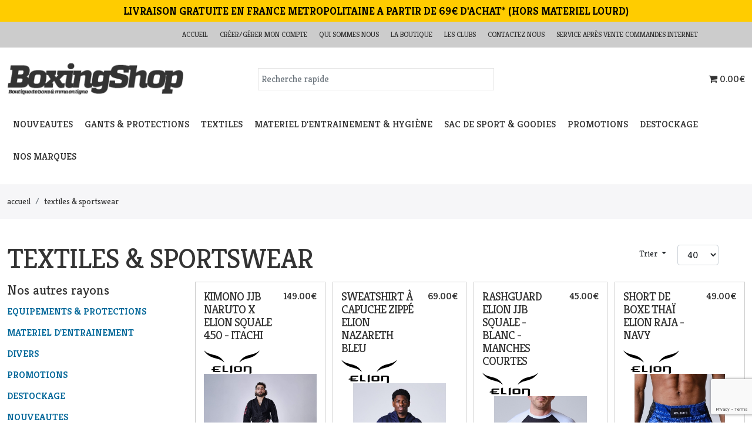

--- FILE ---
content_type: text/html; charset=UTF-8
request_url: https://www.boxing-shop.com/textile-combat-et-sportswear
body_size: 35729
content:
<!DOCTYPE html>
<!--[if lt IE 7]> <html class="no-js ie6 oldie" lang="fr"> <![endif]-->
<!--[if IE 7]>    <html class="no-js ie7 oldie" lang="fr"> <![endif]-->
<!--[if IE 8]>    <html class="no-js ie8 oldie" lang="fr"> <![endif]-->
<!--[if gt IE 8]><!--> <html lang="fr"> <!--<![endif]-->
<head>
    <meta charset="UTF-8"><script type="text/javascript">(window.NREUM||(NREUM={})).init={ajax:{deny_list:["bam.eu01.nr-data.net"]},feature_flags:["soft_nav"]};(window.NREUM||(NREUM={})).loader_config={licenseKey:"NRJS-f80d0506bacd8d8e327",applicationID:"141532366",browserID:"141532389"};;/*! For license information please see nr-loader-rum-1.308.0.min.js.LICENSE.txt */
(()=>{var e,t,r={163:(e,t,r)=>{"use strict";r.d(t,{j:()=>E});var n=r(384),i=r(1741);var a=r(2555);r(860).K7.genericEvents;const s="experimental.resources",o="register",c=e=>{if(!e||"string"!=typeof e)return!1;try{document.createDocumentFragment().querySelector(e)}catch{return!1}return!0};var d=r(2614),u=r(944),l=r(8122);const f="[data-nr-mask]",g=e=>(0,l.a)(e,(()=>{const e={feature_flags:[],experimental:{allow_registered_children:!1,resources:!1},mask_selector:"*",block_selector:"[data-nr-block]",mask_input_options:{color:!1,date:!1,"datetime-local":!1,email:!1,month:!1,number:!1,range:!1,search:!1,tel:!1,text:!1,time:!1,url:!1,week:!1,textarea:!1,select:!1,password:!0}};return{ajax:{deny_list:void 0,block_internal:!0,enabled:!0,autoStart:!0},api:{get allow_registered_children(){return e.feature_flags.includes(o)||e.experimental.allow_registered_children},set allow_registered_children(t){e.experimental.allow_registered_children=t},duplicate_registered_data:!1},browser_consent_mode:{enabled:!1},distributed_tracing:{enabled:void 0,exclude_newrelic_header:void 0,cors_use_newrelic_header:void 0,cors_use_tracecontext_headers:void 0,allowed_origins:void 0},get feature_flags(){return e.feature_flags},set feature_flags(t){e.feature_flags=t},generic_events:{enabled:!0,autoStart:!0},harvest:{interval:30},jserrors:{enabled:!0,autoStart:!0},logging:{enabled:!0,autoStart:!0},metrics:{enabled:!0,autoStart:!0},obfuscate:void 0,page_action:{enabled:!0},page_view_event:{enabled:!0,autoStart:!0},page_view_timing:{enabled:!0,autoStart:!0},performance:{capture_marks:!1,capture_measures:!1,capture_detail:!0,resources:{get enabled(){return e.feature_flags.includes(s)||e.experimental.resources},set enabled(t){e.experimental.resources=t},asset_types:[],first_party_domains:[],ignore_newrelic:!0}},privacy:{cookies_enabled:!0},proxy:{assets:void 0,beacon:void 0},session:{expiresMs:d.wk,inactiveMs:d.BB},session_replay:{autoStart:!0,enabled:!1,preload:!1,sampling_rate:10,error_sampling_rate:100,collect_fonts:!1,inline_images:!1,fix_stylesheets:!0,mask_all_inputs:!0,get mask_text_selector(){return e.mask_selector},set mask_text_selector(t){c(t)?e.mask_selector="".concat(t,",").concat(f):""===t||null===t?e.mask_selector=f:(0,u.R)(5,t)},get block_class(){return"nr-block"},get ignore_class(){return"nr-ignore"},get mask_text_class(){return"nr-mask"},get block_selector(){return e.block_selector},set block_selector(t){c(t)?e.block_selector+=",".concat(t):""!==t&&(0,u.R)(6,t)},get mask_input_options(){return e.mask_input_options},set mask_input_options(t){t&&"object"==typeof t?e.mask_input_options={...t,password:!0}:(0,u.R)(7,t)}},session_trace:{enabled:!0,autoStart:!0},soft_navigations:{enabled:!0,autoStart:!0},spa:{enabled:!0,autoStart:!0},ssl:void 0,user_actions:{enabled:!0,elementAttributes:["id","className","tagName","type"]}}})());var p=r(6154),m=r(9324);let h=0;const v={buildEnv:m.F3,distMethod:m.Xs,version:m.xv,originTime:p.WN},b={consented:!1},y={appMetadata:{},get consented(){return this.session?.state?.consent||b.consented},set consented(e){b.consented=e},customTransaction:void 0,denyList:void 0,disabled:!1,harvester:void 0,isolatedBacklog:!1,isRecording:!1,loaderType:void 0,maxBytes:3e4,obfuscator:void 0,onerror:void 0,ptid:void 0,releaseIds:{},session:void 0,timeKeeper:void 0,registeredEntities:[],jsAttributesMetadata:{bytes:0},get harvestCount(){return++h}},_=e=>{const t=(0,l.a)(e,y),r=Object.keys(v).reduce((e,t)=>(e[t]={value:v[t],writable:!1,configurable:!0,enumerable:!0},e),{});return Object.defineProperties(t,r)};var w=r(5701);const x=e=>{const t=e.startsWith("http");e+="/",r.p=t?e:"https://"+e};var R=r(7836),k=r(3241);const A={accountID:void 0,trustKey:void 0,agentID:void 0,licenseKey:void 0,applicationID:void 0,xpid:void 0},S=e=>(0,l.a)(e,A),T=new Set;function E(e,t={},r,s){let{init:o,info:c,loader_config:d,runtime:u={},exposed:l=!0}=t;if(!c){const e=(0,n.pV)();o=e.init,c=e.info,d=e.loader_config}e.init=g(o||{}),e.loader_config=S(d||{}),c.jsAttributes??={},p.bv&&(c.jsAttributes.isWorker=!0),e.info=(0,a.D)(c);const f=e.init,m=[c.beacon,c.errorBeacon];T.has(e.agentIdentifier)||(f.proxy.assets&&(x(f.proxy.assets),m.push(f.proxy.assets)),f.proxy.beacon&&m.push(f.proxy.beacon),e.beacons=[...m],function(e){const t=(0,n.pV)();Object.getOwnPropertyNames(i.W.prototype).forEach(r=>{const n=i.W.prototype[r];if("function"!=typeof n||"constructor"===n)return;let a=t[r];e[r]&&!1!==e.exposed&&"micro-agent"!==e.runtime?.loaderType&&(t[r]=(...t)=>{const n=e[r](...t);return a?a(...t):n})})}(e),(0,n.US)("activatedFeatures",w.B)),u.denyList=[...f.ajax.deny_list||[],...f.ajax.block_internal?m:[]],u.ptid=e.agentIdentifier,u.loaderType=r,e.runtime=_(u),T.has(e.agentIdentifier)||(e.ee=R.ee.get(e.agentIdentifier),e.exposed=l,(0,k.W)({agentIdentifier:e.agentIdentifier,drained:!!w.B?.[e.agentIdentifier],type:"lifecycle",name:"initialize",feature:void 0,data:e.config})),T.add(e.agentIdentifier)}},384:(e,t,r)=>{"use strict";r.d(t,{NT:()=>s,US:()=>u,Zm:()=>o,bQ:()=>d,dV:()=>c,pV:()=>l});var n=r(6154),i=r(1863),a=r(1910);const s={beacon:"bam.nr-data.net",errorBeacon:"bam.nr-data.net"};function o(){return n.gm.NREUM||(n.gm.NREUM={}),void 0===n.gm.newrelic&&(n.gm.newrelic=n.gm.NREUM),n.gm.NREUM}function c(){let e=o();return e.o||(e.o={ST:n.gm.setTimeout,SI:n.gm.setImmediate||n.gm.setInterval,CT:n.gm.clearTimeout,XHR:n.gm.XMLHttpRequest,REQ:n.gm.Request,EV:n.gm.Event,PR:n.gm.Promise,MO:n.gm.MutationObserver,FETCH:n.gm.fetch,WS:n.gm.WebSocket},(0,a.i)(...Object.values(e.o))),e}function d(e,t){let r=o();r.initializedAgents??={},t.initializedAt={ms:(0,i.t)(),date:new Date},r.initializedAgents[e]=t}function u(e,t){o()[e]=t}function l(){return function(){let e=o();const t=e.info||{};e.info={beacon:s.beacon,errorBeacon:s.errorBeacon,...t}}(),function(){let e=o();const t=e.init||{};e.init={...t}}(),c(),function(){let e=o();const t=e.loader_config||{};e.loader_config={...t}}(),o()}},782:(e,t,r)=>{"use strict";r.d(t,{T:()=>n});const n=r(860).K7.pageViewTiming},860:(e,t,r)=>{"use strict";r.d(t,{$J:()=>u,K7:()=>c,P3:()=>d,XX:()=>i,Yy:()=>o,df:()=>a,qY:()=>n,v4:()=>s});const n="events",i="jserrors",a="browser/blobs",s="rum",o="browser/logs",c={ajax:"ajax",genericEvents:"generic_events",jserrors:i,logging:"logging",metrics:"metrics",pageAction:"page_action",pageViewEvent:"page_view_event",pageViewTiming:"page_view_timing",sessionReplay:"session_replay",sessionTrace:"session_trace",softNav:"soft_navigations",spa:"spa"},d={[c.pageViewEvent]:1,[c.pageViewTiming]:2,[c.metrics]:3,[c.jserrors]:4,[c.spa]:5,[c.ajax]:6,[c.sessionTrace]:7,[c.softNav]:8,[c.sessionReplay]:9,[c.logging]:10,[c.genericEvents]:11},u={[c.pageViewEvent]:s,[c.pageViewTiming]:n,[c.ajax]:n,[c.spa]:n,[c.softNav]:n,[c.metrics]:i,[c.jserrors]:i,[c.sessionTrace]:a,[c.sessionReplay]:a,[c.logging]:o,[c.genericEvents]:"ins"}},944:(e,t,r)=>{"use strict";r.d(t,{R:()=>i});var n=r(3241);function i(e,t){"function"==typeof console.debug&&(console.debug("New Relic Warning: https://github.com/newrelic/newrelic-browser-agent/blob/main/docs/warning-codes.md#".concat(e),t),(0,n.W)({agentIdentifier:null,drained:null,type:"data",name:"warn",feature:"warn",data:{code:e,secondary:t}}))}},1687:(e,t,r)=>{"use strict";r.d(t,{Ak:()=>d,Ze:()=>f,x3:()=>u});var n=r(3241),i=r(7836),a=r(3606),s=r(860),o=r(2646);const c={};function d(e,t){const r={staged:!1,priority:s.P3[t]||0};l(e),c[e].get(t)||c[e].set(t,r)}function u(e,t){e&&c[e]&&(c[e].get(t)&&c[e].delete(t),p(e,t,!1),c[e].size&&g(e))}function l(e){if(!e)throw new Error("agentIdentifier required");c[e]||(c[e]=new Map)}function f(e="",t="feature",r=!1){if(l(e),!e||!c[e].get(t)||r)return p(e,t);c[e].get(t).staged=!0,g(e)}function g(e){const t=Array.from(c[e]);t.every(([e,t])=>t.staged)&&(t.sort((e,t)=>e[1].priority-t[1].priority),t.forEach(([t])=>{c[e].delete(t),p(e,t)}))}function p(e,t,r=!0){const s=e?i.ee.get(e):i.ee,c=a.i.handlers;if(!s.aborted&&s.backlog&&c){if((0,n.W)({agentIdentifier:e,type:"lifecycle",name:"drain",feature:t}),r){const e=s.backlog[t],r=c[t];if(r){for(let t=0;e&&t<e.length;++t)m(e[t],r);Object.entries(r).forEach(([e,t])=>{Object.values(t||{}).forEach(t=>{t[0]?.on&&t[0]?.context()instanceof o.y&&t[0].on(e,t[1])})})}}s.isolatedBacklog||delete c[t],s.backlog[t]=null,s.emit("drain-"+t,[])}}function m(e,t){var r=e[1];Object.values(t[r]||{}).forEach(t=>{var r=e[0];if(t[0]===r){var n=t[1],i=e[3],a=e[2];n.apply(i,a)}})}},1738:(e,t,r)=>{"use strict";r.d(t,{U:()=>g,Y:()=>f});var n=r(3241),i=r(9908),a=r(1863),s=r(944),o=r(5701),c=r(3969),d=r(8362),u=r(860),l=r(4261);function f(e,t,r,a){const f=a||r;!f||f[e]&&f[e]!==d.d.prototype[e]||(f[e]=function(){(0,i.p)(c.xV,["API/"+e+"/called"],void 0,u.K7.metrics,r.ee),(0,n.W)({agentIdentifier:r.agentIdentifier,drained:!!o.B?.[r.agentIdentifier],type:"data",name:"api",feature:l.Pl+e,data:{}});try{return t.apply(this,arguments)}catch(e){(0,s.R)(23,e)}})}function g(e,t,r,n,s){const o=e.info;null===r?delete o.jsAttributes[t]:o.jsAttributes[t]=r,(s||null===r)&&(0,i.p)(l.Pl+n,[(0,a.t)(),t,r],void 0,"session",e.ee)}},1741:(e,t,r)=>{"use strict";r.d(t,{W:()=>a});var n=r(944),i=r(4261);class a{#e(e,...t){if(this[e]!==a.prototype[e])return this[e](...t);(0,n.R)(35,e)}addPageAction(e,t){return this.#e(i.hG,e,t)}register(e){return this.#e(i.eY,e)}recordCustomEvent(e,t){return this.#e(i.fF,e,t)}setPageViewName(e,t){return this.#e(i.Fw,e,t)}setCustomAttribute(e,t,r){return this.#e(i.cD,e,t,r)}noticeError(e,t){return this.#e(i.o5,e,t)}setUserId(e,t=!1){return this.#e(i.Dl,e,t)}setApplicationVersion(e){return this.#e(i.nb,e)}setErrorHandler(e){return this.#e(i.bt,e)}addRelease(e,t){return this.#e(i.k6,e,t)}log(e,t){return this.#e(i.$9,e,t)}start(){return this.#e(i.d3)}finished(e){return this.#e(i.BL,e)}recordReplay(){return this.#e(i.CH)}pauseReplay(){return this.#e(i.Tb)}addToTrace(e){return this.#e(i.U2,e)}setCurrentRouteName(e){return this.#e(i.PA,e)}interaction(e){return this.#e(i.dT,e)}wrapLogger(e,t,r){return this.#e(i.Wb,e,t,r)}measure(e,t){return this.#e(i.V1,e,t)}consent(e){return this.#e(i.Pv,e)}}},1863:(e,t,r)=>{"use strict";function n(){return Math.floor(performance.now())}r.d(t,{t:()=>n})},1910:(e,t,r)=>{"use strict";r.d(t,{i:()=>a});var n=r(944);const i=new Map;function a(...e){return e.every(e=>{if(i.has(e))return i.get(e);const t="function"==typeof e?e.toString():"",r=t.includes("[native code]"),a=t.includes("nrWrapper");return r||a||(0,n.R)(64,e?.name||t),i.set(e,r),r})}},2555:(e,t,r)=>{"use strict";r.d(t,{D:()=>o,f:()=>s});var n=r(384),i=r(8122);const a={beacon:n.NT.beacon,errorBeacon:n.NT.errorBeacon,licenseKey:void 0,applicationID:void 0,sa:void 0,queueTime:void 0,applicationTime:void 0,ttGuid:void 0,user:void 0,account:void 0,product:void 0,extra:void 0,jsAttributes:{},userAttributes:void 0,atts:void 0,transactionName:void 0,tNamePlain:void 0};function s(e){try{return!!e.licenseKey&&!!e.errorBeacon&&!!e.applicationID}catch(e){return!1}}const o=e=>(0,i.a)(e,a)},2614:(e,t,r)=>{"use strict";r.d(t,{BB:()=>s,H3:()=>n,g:()=>d,iL:()=>c,tS:()=>o,uh:()=>i,wk:()=>a});const n="NRBA",i="SESSION",a=144e5,s=18e5,o={STARTED:"session-started",PAUSE:"session-pause",RESET:"session-reset",RESUME:"session-resume",UPDATE:"session-update"},c={SAME_TAB:"same-tab",CROSS_TAB:"cross-tab"},d={OFF:0,FULL:1,ERROR:2}},2646:(e,t,r)=>{"use strict";r.d(t,{y:()=>n});class n{constructor(e){this.contextId=e}}},2843:(e,t,r)=>{"use strict";r.d(t,{G:()=>a,u:()=>i});var n=r(3878);function i(e,t=!1,r,i){(0,n.DD)("visibilitychange",function(){if(t)return void("hidden"===document.visibilityState&&e());e(document.visibilityState)},r,i)}function a(e,t,r){(0,n.sp)("pagehide",e,t,r)}},3241:(e,t,r)=>{"use strict";r.d(t,{W:()=>a});var n=r(6154);const i="newrelic";function a(e={}){try{n.gm.dispatchEvent(new CustomEvent(i,{detail:e}))}catch(e){}}},3606:(e,t,r)=>{"use strict";r.d(t,{i:()=>a});var n=r(9908);a.on=s;var i=a.handlers={};function a(e,t,r,a){s(a||n.d,i,e,t,r)}function s(e,t,r,i,a){a||(a="feature"),e||(e=n.d);var s=t[a]=t[a]||{};(s[r]=s[r]||[]).push([e,i])}},3878:(e,t,r)=>{"use strict";function n(e,t){return{capture:e,passive:!1,signal:t}}function i(e,t,r=!1,i){window.addEventListener(e,t,n(r,i))}function a(e,t,r=!1,i){document.addEventListener(e,t,n(r,i))}r.d(t,{DD:()=>a,jT:()=>n,sp:()=>i})},3969:(e,t,r)=>{"use strict";r.d(t,{TZ:()=>n,XG:()=>o,rs:()=>i,xV:()=>s,z_:()=>a});const n=r(860).K7.metrics,i="sm",a="cm",s="storeSupportabilityMetrics",o="storeEventMetrics"},4234:(e,t,r)=>{"use strict";r.d(t,{W:()=>a});var n=r(7836),i=r(1687);class a{constructor(e,t){this.agentIdentifier=e,this.ee=n.ee.get(e),this.featureName=t,this.blocked=!1}deregisterDrain(){(0,i.x3)(this.agentIdentifier,this.featureName)}}},4261:(e,t,r)=>{"use strict";r.d(t,{$9:()=>d,BL:()=>o,CH:()=>g,Dl:()=>_,Fw:()=>y,PA:()=>h,Pl:()=>n,Pv:()=>k,Tb:()=>l,U2:()=>a,V1:()=>R,Wb:()=>x,bt:()=>b,cD:()=>v,d3:()=>w,dT:()=>c,eY:()=>p,fF:()=>f,hG:()=>i,k6:()=>s,nb:()=>m,o5:()=>u});const n="api-",i="addPageAction",a="addToTrace",s="addRelease",o="finished",c="interaction",d="log",u="noticeError",l="pauseReplay",f="recordCustomEvent",g="recordReplay",p="register",m="setApplicationVersion",h="setCurrentRouteName",v="setCustomAttribute",b="setErrorHandler",y="setPageViewName",_="setUserId",w="start",x="wrapLogger",R="measure",k="consent"},5289:(e,t,r)=>{"use strict";r.d(t,{GG:()=>s,Qr:()=>c,sB:()=>o});var n=r(3878),i=r(6389);function a(){return"undefined"==typeof document||"complete"===document.readyState}function s(e,t){if(a())return e();const r=(0,i.J)(e),s=setInterval(()=>{a()&&(clearInterval(s),r())},500);(0,n.sp)("load",r,t)}function o(e){if(a())return e();(0,n.DD)("DOMContentLoaded",e)}function c(e){if(a())return e();(0,n.sp)("popstate",e)}},5607:(e,t,r)=>{"use strict";r.d(t,{W:()=>n});const n=(0,r(9566).bz)()},5701:(e,t,r)=>{"use strict";r.d(t,{B:()=>a,t:()=>s});var n=r(3241);const i=new Set,a={};function s(e,t){const r=t.agentIdentifier;a[r]??={},e&&"object"==typeof e&&(i.has(r)||(t.ee.emit("rumresp",[e]),a[r]=e,i.add(r),(0,n.W)({agentIdentifier:r,loaded:!0,drained:!0,type:"lifecycle",name:"load",feature:void 0,data:e})))}},6154:(e,t,r)=>{"use strict";r.d(t,{OF:()=>c,RI:()=>i,WN:()=>u,bv:()=>a,eN:()=>l,gm:()=>s,mw:()=>o,sb:()=>d});var n=r(1863);const i="undefined"!=typeof window&&!!window.document,a="undefined"!=typeof WorkerGlobalScope&&("undefined"!=typeof self&&self instanceof WorkerGlobalScope&&self.navigator instanceof WorkerNavigator||"undefined"!=typeof globalThis&&globalThis instanceof WorkerGlobalScope&&globalThis.navigator instanceof WorkerNavigator),s=i?window:"undefined"!=typeof WorkerGlobalScope&&("undefined"!=typeof self&&self instanceof WorkerGlobalScope&&self||"undefined"!=typeof globalThis&&globalThis instanceof WorkerGlobalScope&&globalThis),o=Boolean("hidden"===s?.document?.visibilityState),c=/iPad|iPhone|iPod/.test(s.navigator?.userAgent),d=c&&"undefined"==typeof SharedWorker,u=((()=>{const e=s.navigator?.userAgent?.match(/Firefox[/\s](\d+\.\d+)/);Array.isArray(e)&&e.length>=2&&e[1]})(),Date.now()-(0,n.t)()),l=()=>"undefined"!=typeof PerformanceNavigationTiming&&s?.performance?.getEntriesByType("navigation")?.[0]?.responseStart},6389:(e,t,r)=>{"use strict";function n(e,t=500,r={}){const n=r?.leading||!1;let i;return(...r)=>{n&&void 0===i&&(e.apply(this,r),i=setTimeout(()=>{i=clearTimeout(i)},t)),n||(clearTimeout(i),i=setTimeout(()=>{e.apply(this,r)},t))}}function i(e){let t=!1;return(...r)=>{t||(t=!0,e.apply(this,r))}}r.d(t,{J:()=>i,s:()=>n})},6630:(e,t,r)=>{"use strict";r.d(t,{T:()=>n});const n=r(860).K7.pageViewEvent},7699:(e,t,r)=>{"use strict";r.d(t,{It:()=>a,KC:()=>o,No:()=>i,qh:()=>s});var n=r(860);const i=16e3,a=1e6,s="SESSION_ERROR",o={[n.K7.logging]:!0,[n.K7.genericEvents]:!1,[n.K7.jserrors]:!1,[n.K7.ajax]:!1}},7836:(e,t,r)=>{"use strict";r.d(t,{P:()=>o,ee:()=>c});var n=r(384),i=r(8990),a=r(2646),s=r(5607);const o="nr@context:".concat(s.W),c=function e(t,r){var n={},s={},u={},l=!1;try{l=16===r.length&&d.initializedAgents?.[r]?.runtime.isolatedBacklog}catch(e){}var f={on:p,addEventListener:p,removeEventListener:function(e,t){var r=n[e];if(!r)return;for(var i=0;i<r.length;i++)r[i]===t&&r.splice(i,1)},emit:function(e,r,n,i,a){!1!==a&&(a=!0);if(c.aborted&&!i)return;t&&a&&t.emit(e,r,n);var o=g(n);m(e).forEach(e=>{e.apply(o,r)});var d=v()[s[e]];d&&d.push([f,e,r,o]);return o},get:h,listeners:m,context:g,buffer:function(e,t){const r=v();if(t=t||"feature",f.aborted)return;Object.entries(e||{}).forEach(([e,n])=>{s[n]=t,t in r||(r[t]=[])})},abort:function(){f._aborted=!0,Object.keys(f.backlog).forEach(e=>{delete f.backlog[e]})},isBuffering:function(e){return!!v()[s[e]]},debugId:r,backlog:l?{}:t&&"object"==typeof t.backlog?t.backlog:{},isolatedBacklog:l};return Object.defineProperty(f,"aborted",{get:()=>{let e=f._aborted||!1;return e||(t&&(e=t.aborted),e)}}),f;function g(e){return e&&e instanceof a.y?e:e?(0,i.I)(e,o,()=>new a.y(o)):new a.y(o)}function p(e,t){n[e]=m(e).concat(t)}function m(e){return n[e]||[]}function h(t){return u[t]=u[t]||e(f,t)}function v(){return f.backlog}}(void 0,"globalEE"),d=(0,n.Zm)();d.ee||(d.ee=c)},8122:(e,t,r)=>{"use strict";r.d(t,{a:()=>i});var n=r(944);function i(e,t){try{if(!e||"object"!=typeof e)return(0,n.R)(3);if(!t||"object"!=typeof t)return(0,n.R)(4);const r=Object.create(Object.getPrototypeOf(t),Object.getOwnPropertyDescriptors(t)),a=0===Object.keys(r).length?e:r;for(let s in a)if(void 0!==e[s])try{if(null===e[s]){r[s]=null;continue}Array.isArray(e[s])&&Array.isArray(t[s])?r[s]=Array.from(new Set([...e[s],...t[s]])):"object"==typeof e[s]&&"object"==typeof t[s]?r[s]=i(e[s],t[s]):r[s]=e[s]}catch(e){r[s]||(0,n.R)(1,e)}return r}catch(e){(0,n.R)(2,e)}}},8362:(e,t,r)=>{"use strict";r.d(t,{d:()=>a});var n=r(9566),i=r(1741);class a extends i.W{agentIdentifier=(0,n.LA)(16)}},8374:(e,t,r)=>{r.nc=(()=>{try{return document?.currentScript?.nonce}catch(e){}return""})()},8990:(e,t,r)=>{"use strict";r.d(t,{I:()=>i});var n=Object.prototype.hasOwnProperty;function i(e,t,r){if(n.call(e,t))return e[t];var i=r();if(Object.defineProperty&&Object.keys)try{return Object.defineProperty(e,t,{value:i,writable:!0,enumerable:!1}),i}catch(e){}return e[t]=i,i}},9324:(e,t,r)=>{"use strict";r.d(t,{F3:()=>i,Xs:()=>a,xv:()=>n});const n="1.308.0",i="PROD",a="CDN"},9566:(e,t,r)=>{"use strict";r.d(t,{LA:()=>o,bz:()=>s});var n=r(6154);const i="xxxxxxxx-xxxx-4xxx-yxxx-xxxxxxxxxxxx";function a(e,t){return e?15&e[t]:16*Math.random()|0}function s(){const e=n.gm?.crypto||n.gm?.msCrypto;let t,r=0;return e&&e.getRandomValues&&(t=e.getRandomValues(new Uint8Array(30))),i.split("").map(e=>"x"===e?a(t,r++).toString(16):"y"===e?(3&a()|8).toString(16):e).join("")}function o(e){const t=n.gm?.crypto||n.gm?.msCrypto;let r,i=0;t&&t.getRandomValues&&(r=t.getRandomValues(new Uint8Array(e)));const s=[];for(var o=0;o<e;o++)s.push(a(r,i++).toString(16));return s.join("")}},9908:(e,t,r)=>{"use strict";r.d(t,{d:()=>n,p:()=>i});var n=r(7836).ee.get("handle");function i(e,t,r,i,a){a?(a.buffer([e],i),a.emit(e,t,r)):(n.buffer([e],i),n.emit(e,t,r))}}},n={};function i(e){var t=n[e];if(void 0!==t)return t.exports;var a=n[e]={exports:{}};return r[e](a,a.exports,i),a.exports}i.m=r,i.d=(e,t)=>{for(var r in t)i.o(t,r)&&!i.o(e,r)&&Object.defineProperty(e,r,{enumerable:!0,get:t[r]})},i.f={},i.e=e=>Promise.all(Object.keys(i.f).reduce((t,r)=>(i.f[r](e,t),t),[])),i.u=e=>"nr-rum-1.308.0.min.js",i.o=(e,t)=>Object.prototype.hasOwnProperty.call(e,t),e={},t="NRBA-1.308.0.PROD:",i.l=(r,n,a,s)=>{if(e[r])e[r].push(n);else{var o,c;if(void 0!==a)for(var d=document.getElementsByTagName("script"),u=0;u<d.length;u++){var l=d[u];if(l.getAttribute("src")==r||l.getAttribute("data-webpack")==t+a){o=l;break}}if(!o){c=!0;var f={296:"sha512-+MIMDsOcckGXa1EdWHqFNv7P+JUkd5kQwCBr3KE6uCvnsBNUrdSt4a/3/L4j4TxtnaMNjHpza2/erNQbpacJQA=="};(o=document.createElement("script")).charset="utf-8",i.nc&&o.setAttribute("nonce",i.nc),o.setAttribute("data-webpack",t+a),o.src=r,0!==o.src.indexOf(window.location.origin+"/")&&(o.crossOrigin="anonymous"),f[s]&&(o.integrity=f[s])}e[r]=[n];var g=(t,n)=>{o.onerror=o.onload=null,clearTimeout(p);var i=e[r];if(delete e[r],o.parentNode&&o.parentNode.removeChild(o),i&&i.forEach(e=>e(n)),t)return t(n)},p=setTimeout(g.bind(null,void 0,{type:"timeout",target:o}),12e4);o.onerror=g.bind(null,o.onerror),o.onload=g.bind(null,o.onload),c&&document.head.appendChild(o)}},i.r=e=>{"undefined"!=typeof Symbol&&Symbol.toStringTag&&Object.defineProperty(e,Symbol.toStringTag,{value:"Module"}),Object.defineProperty(e,"__esModule",{value:!0})},i.p="https://js-agent.newrelic.com/",(()=>{var e={374:0,840:0};i.f.j=(t,r)=>{var n=i.o(e,t)?e[t]:void 0;if(0!==n)if(n)r.push(n[2]);else{var a=new Promise((r,i)=>n=e[t]=[r,i]);r.push(n[2]=a);var s=i.p+i.u(t),o=new Error;i.l(s,r=>{if(i.o(e,t)&&(0!==(n=e[t])&&(e[t]=void 0),n)){var a=r&&("load"===r.type?"missing":r.type),s=r&&r.target&&r.target.src;o.message="Loading chunk "+t+" failed: ("+a+": "+s+")",o.name="ChunkLoadError",o.type=a,o.request=s,n[1](o)}},"chunk-"+t,t)}};var t=(t,r)=>{var n,a,[s,o,c]=r,d=0;if(s.some(t=>0!==e[t])){for(n in o)i.o(o,n)&&(i.m[n]=o[n]);if(c)c(i)}for(t&&t(r);d<s.length;d++)a=s[d],i.o(e,a)&&e[a]&&e[a][0](),e[a]=0},r=self["webpackChunk:NRBA-1.308.0.PROD"]=self["webpackChunk:NRBA-1.308.0.PROD"]||[];r.forEach(t.bind(null,0)),r.push=t.bind(null,r.push.bind(r))})(),(()=>{"use strict";i(8374);var e=i(8362),t=i(860);const r=Object.values(t.K7);var n=i(163);var a=i(9908),s=i(1863),o=i(4261),c=i(1738);var d=i(1687),u=i(4234),l=i(5289),f=i(6154),g=i(944),p=i(384);const m=e=>f.RI&&!0===e?.privacy.cookies_enabled;function h(e){return!!(0,p.dV)().o.MO&&m(e)&&!0===e?.session_trace.enabled}var v=i(6389),b=i(7699);class y extends u.W{constructor(e,t){super(e.agentIdentifier,t),this.agentRef=e,this.abortHandler=void 0,this.featAggregate=void 0,this.loadedSuccessfully=void 0,this.onAggregateImported=new Promise(e=>{this.loadedSuccessfully=e}),this.deferred=Promise.resolve(),!1===e.init[this.featureName].autoStart?this.deferred=new Promise((t,r)=>{this.ee.on("manual-start-all",(0,v.J)(()=>{(0,d.Ak)(e.agentIdentifier,this.featureName),t()}))}):(0,d.Ak)(e.agentIdentifier,t)}importAggregator(e,t,r={}){if(this.featAggregate)return;const n=async()=>{let n;await this.deferred;try{if(m(e.init)){const{setupAgentSession:t}=await i.e(296).then(i.bind(i,3305));n=t(e)}}catch(e){(0,g.R)(20,e),this.ee.emit("internal-error",[e]),(0,a.p)(b.qh,[e],void 0,this.featureName,this.ee)}try{if(!this.#t(this.featureName,n,e.init))return(0,d.Ze)(this.agentIdentifier,this.featureName),void this.loadedSuccessfully(!1);const{Aggregate:i}=await t();this.featAggregate=new i(e,r),e.runtime.harvester.initializedAggregates.push(this.featAggregate),this.loadedSuccessfully(!0)}catch(e){(0,g.R)(34,e),this.abortHandler?.(),(0,d.Ze)(this.agentIdentifier,this.featureName,!0),this.loadedSuccessfully(!1),this.ee&&this.ee.abort()}};f.RI?(0,l.GG)(()=>n(),!0):n()}#t(e,r,n){if(this.blocked)return!1;switch(e){case t.K7.sessionReplay:return h(n)&&!!r;case t.K7.sessionTrace:return!!r;default:return!0}}}var _=i(6630),w=i(2614),x=i(3241);class R extends y{static featureName=_.T;constructor(e){var t;super(e,_.T),this.setupInspectionEvents(e.agentIdentifier),t=e,(0,c.Y)(o.Fw,function(e,r){"string"==typeof e&&("/"!==e.charAt(0)&&(e="/"+e),t.runtime.customTransaction=(r||"http://custom.transaction")+e,(0,a.p)(o.Pl+o.Fw,[(0,s.t)()],void 0,void 0,t.ee))},t),this.importAggregator(e,()=>i.e(296).then(i.bind(i,3943)))}setupInspectionEvents(e){const t=(t,r)=>{t&&(0,x.W)({agentIdentifier:e,timeStamp:t.timeStamp,loaded:"complete"===t.target.readyState,type:"window",name:r,data:t.target.location+""})};(0,l.sB)(e=>{t(e,"DOMContentLoaded")}),(0,l.GG)(e=>{t(e,"load")}),(0,l.Qr)(e=>{t(e,"navigate")}),this.ee.on(w.tS.UPDATE,(t,r)=>{(0,x.W)({agentIdentifier:e,type:"lifecycle",name:"session",data:r})})}}class k extends e.d{constructor(e){var t;(super(),f.gm)?(this.features={},(0,p.bQ)(this.agentIdentifier,this),this.desiredFeatures=new Set(e.features||[]),this.desiredFeatures.add(R),(0,n.j)(this,e,e.loaderType||"agent"),t=this,(0,c.Y)(o.cD,function(e,r,n=!1){if("string"==typeof e){if(["string","number","boolean"].includes(typeof r)||null===r)return(0,c.U)(t,e,r,o.cD,n);(0,g.R)(40,typeof r)}else(0,g.R)(39,typeof e)},t),function(e){(0,c.Y)(o.Dl,function(t,r=!1){if("string"!=typeof t&&null!==t)return void(0,g.R)(41,typeof t);const n=e.info.jsAttributes["enduser.id"];r&&null!=n&&n!==t?(0,a.p)(o.Pl+"setUserIdAndResetSession",[t],void 0,"session",e.ee):(0,c.U)(e,"enduser.id",t,o.Dl,!0)},e)}(this),function(e){(0,c.Y)(o.nb,function(t){if("string"==typeof t||null===t)return(0,c.U)(e,"application.version",t,o.nb,!1);(0,g.R)(42,typeof t)},e)}(this),function(e){(0,c.Y)(o.d3,function(){e.ee.emit("manual-start-all")},e)}(this),function(e){(0,c.Y)(o.Pv,function(t=!0){if("boolean"==typeof t){if((0,a.p)(o.Pl+o.Pv,[t],void 0,"session",e.ee),e.runtime.consented=t,t){const t=e.features.page_view_event;t.onAggregateImported.then(e=>{const r=t.featAggregate;e&&!r.sentRum&&r.sendRum()})}}else(0,g.R)(65,typeof t)},e)}(this),this.run()):(0,g.R)(21)}get config(){return{info:this.info,init:this.init,loader_config:this.loader_config,runtime:this.runtime}}get api(){return this}run(){try{const e=function(e){const t={};return r.forEach(r=>{t[r]=!!e[r]?.enabled}),t}(this.init),n=[...this.desiredFeatures];n.sort((e,r)=>t.P3[e.featureName]-t.P3[r.featureName]),n.forEach(r=>{if(!e[r.featureName]&&r.featureName!==t.K7.pageViewEvent)return;if(r.featureName===t.K7.spa)return void(0,g.R)(67);const n=function(e){switch(e){case t.K7.ajax:return[t.K7.jserrors];case t.K7.sessionTrace:return[t.K7.ajax,t.K7.pageViewEvent];case t.K7.sessionReplay:return[t.K7.sessionTrace];case t.K7.pageViewTiming:return[t.K7.pageViewEvent];default:return[]}}(r.featureName).filter(e=>!(e in this.features));n.length>0&&(0,g.R)(36,{targetFeature:r.featureName,missingDependencies:n}),this.features[r.featureName]=new r(this)})}catch(e){(0,g.R)(22,e);for(const e in this.features)this.features[e].abortHandler?.();const t=(0,p.Zm)();delete t.initializedAgents[this.agentIdentifier]?.features,delete this.sharedAggregator;return t.ee.get(this.agentIdentifier).abort(),!1}}}var A=i(2843),S=i(782);class T extends y{static featureName=S.T;constructor(e){super(e,S.T),f.RI&&((0,A.u)(()=>(0,a.p)("docHidden",[(0,s.t)()],void 0,S.T,this.ee),!0),(0,A.G)(()=>(0,a.p)("winPagehide",[(0,s.t)()],void 0,S.T,this.ee)),this.importAggregator(e,()=>i.e(296).then(i.bind(i,2117))))}}var E=i(3969);class I extends y{static featureName=E.TZ;constructor(e){super(e,E.TZ),f.RI&&document.addEventListener("securitypolicyviolation",e=>{(0,a.p)(E.xV,["Generic/CSPViolation/Detected"],void 0,this.featureName,this.ee)}),this.importAggregator(e,()=>i.e(296).then(i.bind(i,9623)))}}new k({features:[R,T,I],loaderType:"lite"})})()})();</script>
    <meta name="viewport" content="width=device-width,initial-scale=1,maximum-scale=1" />
    <title>mma - boxe thai - boxe anglaise - punching ball - boxing-shop</title>
<meta charset="UTF-8" />
<meta name="description" content="Textiles &amp; Sportswear" />
<meta name="keywords" content="Everlast, Century, Reyes, Shock doctor, Big Bob XL, Big bob, Hayabusa, Clinch gear, UFC, Tapout, Jaco, MMA, Mixed Martial art; Cage, Short de combat, Muay thai, Protection, pride or die, Fairtex, Twins, Venum, ChampBoxing , boxe, boxingshop, gants, entrainement, protections, coquille, dietetique, sport, casque, musculation, video, fitness, judo, chaussures, entraineur,   tae-bo, sac, frappe, poids, soigneur, combat, ecko, mma, SP5, SP7,protege tibias fairtex, protege tibias fairtex, protege tibias fairtex sp5 noir, mannequin de frappe big bob century, Gant de boxe, Gants de ,boxe, EA7, Armani" />

<meta name="robots" content="index,follow" />
<meta name="author" content="Boxing Shop" />
<meta name="google-site-verification" content="iUlOlWpQjPdvbTIJP1q24_pNaIPVedgNUe0MQgTLcg4" />
<link href="https://www.boxing-shop.com/textile-combat-et-sportswear" rel="canonical" >

			<!-- Google Tag Manager -->
				<!-- End Google Tag Manager -->
	

				
    <!-- HTML5 shim and Respond.js IE8 support of HTML5 elements and media queries -->
	<!--[if lt IE 9]>
	  <script src="https://oss.maxcdn.com/libs/html5shiv/3.7.0/html5shiv.js"></script>
	  <script src="https://oss.maxcdn.com/libs/respond.js/1.4.2/respond.min.js"></script>
	<![endif]-->
	<!--[if lt IE 9]><script src="https://html5shiv.googlecode.com/svn/trunk/html5.js"></script><![endif]-->
    <link rel="stylesheet" type="text/css" href="/front/defaut/css/style.min.css" media="all" />
	<link rel="stylesheet" type="text/css" href="/front/defaut/css/custom.css" media="all" />
	<link rel="stylesheet" type="text/css" href="/front/defaut/css/headers.css" media="all" />
	<link rel="stylesheet" href="https://cdn.jsdelivr.net/npm/bootstrap-icons@1.4.1/font/bootstrap-icons.css">
	<script src="https://kit.fontawesome.com/40580cf2ff.js" crossorigin="anonymous"></script>


		<link rel="stylesheet" href="https://fonts.googleapis.com/css2?family=Kreon&amp;family=Kreon:wght@400;500;600;700&amp;display=swap">

					<link rel="stylesheet" href="https://fonts.googleapis.com/css?family=Kreon:regular&subset=latin">
	
					<link rel="stylesheet" href="https://fonts.googleapis.com/css?family=Kreon:300&subset=latin">
	
					<link rel="stylesheet" href="https://fonts.googleapis.com/css?family=Kreon:600&subset=latin">
	
    <style>
		.page-header h1 a, .page-edito h1 a {
		color: #333333
	}
	
		.titre-produit,.titre-produit a {
		color: #333333 !important;
	}
	
		.prix {
		color: #333333 !important;
	}
	
		.prix-ttc {
		color: #333333 !important;
	}
	</style>

		<link rel="stylesheet" href="/front/defaut/css/config.css">


				<link rel="icon" type="image/vnd.microsoft.icon" href="/media/logos/favicon.png">
		<link rel="shortcut icon" type="image/x-icon" href="/media/logos/favicon.png">
	
	<script src="https://ajax.googleapis.com/ajax/libs/jquery/1.11.1/jquery.min.js"></script>
	<script src="https://ajax.googleapis.com/ajax/libs/jqueryui/1.11.1/jquery-ui.min.js"></script>

	<link rel="stylesheet" type="text/css" href="/front/defaut/css/style.min.css" media="all" />
<link rel="stylesheet" type="text/css" href="/front/defaut/css/custom.css" media="all" />
<link rel="stylesheet" href="https://cdn.jsdelivr.net/npm/bootstrap-icons@1.4.1/font/bootstrap-icons.css">


<style>
            #pageWrapper{
        max-width: 1400px !important;
    }
    #breadcrumb-container>.breadcrumb{
        max-width: 1400px !important;
    }
        
    </style>

<style>
    
    
        @media (min-width: 768px) {
        #navigation {
            flex-direction: column;
        }

        #navbar-collapse-grid {
            flex-direction: row;
        }
        #search-container
        {
            height: 100%;
        }
    }
    
    
        #search-button
    {
        display: none;
    }
    #search-container
    {
        display: flex;
    }
    #search-header{
        margin: auto;
        width: 100%;
        display: block;
    }
    #basket-dropdown-menu{
        display: flex;
        height: 100%;
        margin-left: auto;
    }
    #basket-dropdown-menu>.menu-first-title{
        margin: auto 0 auto auto;
    }
    
    #header-menu{
        display: flex;
    }

    #header-menu>nav{
        margin: auto 0;
        width: 100%;
    }

    
    
    
        </style>

<style>
        #product-tabbable{
        display: block;
    }
    #productAccordion{
        display: none;
    }
        
    
        #product-title{
        display: none;
    }
    
</style>

<style>
        #pub-bottom {
        background-color: #333333 !important;
    }
    
        body {
        font-family: Kreon, serif !important;
    }
    
        h1 {
        font-family: Kreon, serif !important;
    }
    
        h2 {
        font-family: Kreon, serif !important;
    }
    
        #header-menu>nav .navbar-nav > li:hover > a {
        background-color: #333333 !important;
    }
    #header-menu>nav .dropdown.yamm-fw .dropdown-menu {
        background-color: #333333 !important;
        border-color: #333333 !important;
    }
    


        #mobile-navigation .nav-drill
    {
        background-color: #333333;
    }
    #mobile-navigation .nav-drill .nav-link
    {
        background-color: #333333;
    }
    #mobile-navigation .nav-expand-content
    {
        background-color: #333333;
    }
    
        #header-menu>nav .navbar-nav > li > a {
        color: #333333 !important;
    }
    
        #header-menu>nav .navbar-nav > li:hover > a {
        color: #ffffff !important;
    }
    
        #mobile-navigation .nav-level-0 .nav-link
    {
        color: #ffffff
    }
    #mobile-navigation .nav-item:not(:last-child)
    {
        border-bottom-color: #ffffff;
    }
    
        #mobile-navigation .nav-level-0 .nav-link:hover
    {
        color: #ffffff
    }
    
        #mobile-navigation .nav-level-1 .nav-link
    {
        color: #eeeeee
    }
    #mobile-navigation .nav-level-2 .nav-link
    {
        color: #eeeeee
    }
    
        #mobile-navigation .nav-level-1 .nav-link:hover
    {
        color: #ffffff
    }
    #mobile-navigation .nav-level-2 .nav-link:hover
    {
        color: #ffffff
    }
    
    .yamm-content .menu-rayon h2 a {
            color: #ffffff !important;
    
            font-weight: 400;
        }
        .yamm-content .menu-rayon h2:hover a {
        color: #ffffff !important;
    }
    
    .yamm-content ul > li a, .yamm-content .titre-rubrique > a{
            color: #eeeeee !important;
    
            font-weight: 400;
        }

    .yamm-content ul > li:hover a {
            color: #444444 !important;
        }

    .yamm-content ul > li:after {
            background: #ffffff !important;
        }

    .new_featured_sales .prix {
            color: #5b5b5b !important;
        }
    .new_featured_sales .prix-ttc {
            color: #5b5b5b !important;
        }


    #topbar {
            background-color: #ffcc00 !important;
                font-size: 18px !important;
                color: #000000 !important;
        }
</style>

<style>
        #mobile-navigation header.nav-top
    {
        background-color: #f3f6f4;
    }
    #mobile-navigation .nav-expand-content .nav-back-link
    {
        background-color: #f3f6f4!important;
    }
    #mobile-navigation .nav-expand-content .nav-item:not(:last-child)
    {
        border-bottom-color: #f3f6f4;
    }
    
        #mobile-navigation>header i
    {
        color: #5b5b5b;
    }
    #mobile-navigation .nav-expand-content .nav-back-link
    {
        color: #5b5b5b;
    }
    
        #mobile-toggle
    {
        border-top-color: #999999;
    }
    #mobile-toggle:before
    {
        background-color: #999999;
    }
    #mobile-toggle:after
    {
        background-color: #999999;
    }
    </style>

<style>
        body, #pageWrapper{
        font-family: Kreon !important;
    }
    
        .menu-first-title{
        font-family: Kreon !important;
    }
    .navbar-nav > li > a{
        font-family: Kreon !important;
    }
    
        .page-header{
        font-family: Kreon !important;
    }
    #product-subheader{
        font-family: Kreon !important;
    }
    
        h1,h2,h3,h4{
        font-family: Kreon !important;
    }
    
        h5,h6{
        font-family: Kreon !important;
    }
    
        .decorative{
        font-family: Kreon !important;
    }
    </style>

<style>
        #pageWrapper{
        font-size: 14px !important;
    }
            #pageWrapper{
        line-height: 25px !important;
    }
            #pageWrapper{
        font-weight: 400 !important;
    }
                #pageWrapper{
        letter-spacing: 0px !important;
    }
    


        .menu-first-title{
        font-size: 16px !important;
    }
    .menu-first-title>a{
        font-size: 16px !important;
    }
    #header-menu>nav .navbar-nav > li > a
    {
        font-size: 16px !important;
    }
            .menu-first-title{
        font-weight: 500 !important;
    }
    .menu-first-title>a{
        font-weight: 500 !important;
    }
    #header-menu>nav .navbar-nav > li > a
    {
        font-weight: 500 !important;
    }
                .menu-first-title{
        letter-spacing: 0px !important;
    }
    .menu-first-title>a{
        letter-spacing: 0px !important;
    }
    #header-menu>nav .navbar-nav > li > a
    {
        letter-spacing: 0px !important;
    }
    


        .page-header{
        font-size: 14px !important;
    }
    #product-subheader{
        font-size: 14px !important;
    }
            .page-header{
        line-height: 25px !important;
    }
    #product-subheader{
        line-height: 25px !important;
    }
            .page-header{
        font-weight: 400 !important;
    }
    #product-subheader{
        font-weight: 400 !important;
    }
                .page-header{
        letter-spacing: 0px !important;
    }
    #product-subheader{
        letter-spacing: 0px !important;
    }
    


        h1{
        font-size: 48px !important;
    }
            h1{
        color: #333333;
    }
            h1{
        line-height: 48px !important;
    }
            h1{
        font-weight: 400 !important;
    }
                h1{
        letter-spacing: -1px !important;
    }
    


        h2{
        font-size: 20px !important;
    }
            h2{
        color: #333333;
    }
            h2{
        line-height: 22px !important;
    }
            h2{
        font-weight: 400 !important;
    }
                h2{
        letter-spacing: -1px !important;
    }
    


        h3{
        font-size: 25px !important;
    }
            h3{
        color: #333333;
    }
            h3{
        line-height: 25px !important;
    }
            h3{
        font-weight: 400 !important;
    }
                h3{
        letter-spacing: -1px !important;
    }
    


        h4{
        font-size: 21px !important;
    }
            h4{
        color: #333333;
    }
            h4{
        line-height: 25px !important;
    }
            h4{
        font-weight: 400 !important;
    }
                h4{
        letter-spacing: -1px !important;
    }
    


        h5{
        font-size: 15px !important;
    }
            h5{
        color: #333333;
    }
            h5{
        line-height: 25px !important;
    }
            h5{
        font-weight: 400 !important;
    }
                h5{
        letter-spacing: -1px !important;
    }
    


        h6{
        font-size: 14px !important;
    }
            h6{
        color: #333333;
    }
            h6{
        line-height: 25px !important;
    }
            h6{
        font-weight: 400 !important;
    }
                h6{
        letter-spacing: -1px !important;
    }
    
        </style>

<style>
    </style>

<style>
                </style></head>
<body class="" style="">

	
	<div id="topbar">    LIVRAISON GRATUITE EN FRANCE METROPOLITAINE A PARTIR DE 69€ D'ACHAT* (HORS MATERIEL LOURD)</div>
	<div id="top">
		<div class="container">
			<nav class="navbar" role="navigation">

								<ul class="nav navbar-nav navbar-right" >
											<li class="d-none d-sm-block yamm-fw ">
															<a title="Accueil" style="display: flex; flex-direction: row" href="https://www.boxing-shop.com/"  >
																		<div>Accueil</div>
								</a>
							
													</li>
											<li class="d-none d-sm-block yamm-fw ">
															<a title="Créer/Gérer mon compte" style="display: flex; flex-direction: row" href="https://www.boxing-shop.com/client/login"  >
																		<div>Créer/Gérer mon compte</div>
								</a>
							
													</li>
											<li class="d-none d-sm-block yamm-fw ">
															<a title="Qui sommes nous" style="display: flex; flex-direction: row" href="https://www.boxing-shop.com/page-qui-sommes-nous"  >
																		<div>Qui sommes nous</div>
								</a>
							
													</li>
											<li class="d-none d-sm-block yamm-fw ">
															<a title="La boutique" style="display: flex; flex-direction: row" href="https://www.boxing-shop.com/page-la-boutique"  >
																		<div>La boutique</div>
								</a>
							
													</li>
											<li class="d-none d-sm-block yamm-fw ">
															<a title="Les clubs" style="display: flex; flex-direction: row" href="https://www.boxing-shop.com/page-les-clubs"  >
																		<div>Les clubs</div>
								</a>
							
													</li>
											<li class="d-none d-sm-block yamm-fw ">
															<a title="Contactez nous" style="display: flex; flex-direction: row" href="http://www.boxing-shop.com/contact.html"  >
																		<div>Contactez nous</div>
								</a>
							
													</li>
											<li class="d-none d-sm-block yamm-fw ">
															<a title="Service après vente commandes internet" style="display: flex; flex-direction: row" href="https://www.boxing-shop.com/page-service-apres-vente-commandes-internet"  >
																		<div>Service après vente commandes internet</div>
								</a>
							
													</li>
									</ul>


											</nav>
		</div>
	</div>
	<div id="mobile-navigation" class="menu-left logo-center">
    <header class="nav-top">
        <div id="mobile-toggle"></div>
        <a id="mobile-logo" href="/"><img alt="" src="https://www.boxing-shop.com/media/cache/defaut_thumbnail_image/media/logos/logo-boxing-shop.png" width="" height=""></a>
        <div id="mobile-search">
            <div id="mobile-search-container">
    <div id="mobile-search-button" class="menu-first-title">
        <i class="fa fa-search"></i>
    </div>
    <div id="mobile-search-header" class="search-header">
        <div id="mobile-search-bar">
            <i class="mobile-search-close fa fa-arrow-left"></i>
            <input type="text" name="search" id="mobile-search-input" placeholder="Recherche rapide">
            <i id="mobile-search-clear" class="fa fa-times-circle"></i>
            <i class="mobile-search-close fa fa-arrow-right"></i>
        </div>
        <div id="mobile-search-results">
            <div id="mobile-search-no-results">Aucun résultat trouvé</div>
            <div class="row">
                <div class="col-12">
                    <div id="mobile-search-products" class="row"></div>
                </div>
                <div class="col-12">
                    <div id="mobile-search-categories" class="row"></div>
                    <div id="mobile-search-brands" class="row"></div>
                </div>
            </div>
        </div>
    </div>
</div>        </div>
                <div id="mobile-cart">
            <div id="basket-dropdown-menu" class="col-sm-auto dropdown basket-dropdown">
    <div title="Visualiser mon panier" class="menu-first-title">
        <i class="fa fa-shopping-cart"></i>
        <span class="text-prix">0.00€</span>    </div>
    <ul class="dropdown-menu basket-dropdown-menu">
                    <p class="no-data">Votre panier est vide</p>
            </ul>
</div>        </div>
            </header>
    <nav class="nav-drill">
            <ul class="nav-items nav-level-0">
                                                                                            <li class="nav-item">
                            <a class="nav-link" title="NOUVEAUTES" href="https://www.boxing-shop.com/promotions-nouveautes">
                                NOUVEAUTES
                            </a>
                        </li>
                                                                                <li class="nav-item nav-expand">
                            <a title="Gants &amp; Protections" class="nav-link nav-expand-link" href="#">
                                Gants &amp; Protections
                            </a>
                            <ul class="nav-items nav-expand-content nav-level-1">
                                                                    <li class="nav-item">
                                        <a class="nav-link" title="Gants &amp; Protections" href="https://www.boxing-shop.com/tous-les-gants">
                                            Gants &amp; Protections
                                        </a>
                                    </li>
                                                                                                                                            <li class="nav-item nav-expand">
                                            <a title="TOUS LES GANTS" class="nav-link nav-expand-link" href="#">
                                                TOUS LES GANTS
                                            </a>
                                            <ul class="nav-items nav-expand-content nav-level-2">
                                                                                                    <li class="nav-item">
                                                        <a class="nav-link" title="TOUS LES GANTS" href="https://www.boxing-shop.com/tous-les-gants-1">
                                                            TOUS LES GANTS
                                                        </a>
                                                    </li>
                                                                                                                                                    <li class="nav-item">
                                                        <a class="nav-link" title="Gants de Boxe d&#039;Entrainement" href="https://www.boxing-shop.com/gants-dentrainement">
                                                            Gants de Boxe d&#039;Entrainement
                                                        </a>
                                                    </li>
                                                                                                    <li class="nav-item">
                                                        <a class="nav-link" title="Gants de Boxe de Combat" href="https://www.boxing-shop.com/gants-de-combat">
                                                            Gants de Boxe de Combat
                                                        </a>
                                                    </li>
                                                                                                    <li class="nav-item">
                                                        <a class="nav-link" title="Gants de Sac" href="https://www.boxing-shop.com/gants-de-sac">
                                                            Gants de Sac
                                                        </a>
                                                    </li>
                                                                                                    <li class="nav-item">
                                                        <a class="nav-link" title="Gants de MMA" href="https://www.boxing-shop.com/gants-de-mma-free-fight">
                                                            Gants de MMA
                                                        </a>
                                                    </li>
                                                                                            </ul>
                                        </li>
                                                                                                                                                <li class="nav-item nav-expand">
                                            <a title="PROTECTIONS" class="nav-link nav-expand-link" href="#">
                                                PROTECTIONS
                                            </a>
                                            <ul class="nav-items nav-expand-content nav-level-2">
                                                                                                    <li class="nav-item">
                                                        <a class="nav-link" title="PROTECTIONS" href="https://www.boxing-shop.com/protections">
                                                            PROTECTIONS
                                                        </a>
                                                    </li>
                                                                                                                                                    <li class="nav-item">
                                                        <a class="nav-link" title="Casques" href="https://www.boxing-shop.com/casques">
                                                            Casques
                                                        </a>
                                                    </li>
                                                                                                    <li class="nav-item">
                                                        <a class="nav-link" title="Coquilles" href="https://www.boxing-shop.com/coquilles">
                                                            Coquilles
                                                        </a>
                                                    </li>
                                                                                                    <li class="nav-item">
                                                        <a class="nav-link" title="Protèges-Dents" href="https://www.boxing-shop.com/proteges-dents">
                                                            Protèges-Dents
                                                        </a>
                                                    </li>
                                                                                                    <li class="nav-item">
                                                        <a class="nav-link" title="Protèges-Tibias" href="https://www.boxing-shop.com/proteges-tibias">
                                                            Protèges-Tibias
                                                        </a>
                                                    </li>
                                                                                                    <li class="nav-item">
                                                        <a class="nav-link" title="Protections Diverses" href="https://www.boxing-shop.com/autres">
                                                            Protections Diverses
                                                        </a>
                                                    </li>
                                                                                                    <li class="nav-item">
                                                        <a class="nav-link" title="Protections pour Femmes" href="https://www.boxing-shop.com/protections-pour-femmes">
                                                            Protections pour Femmes
                                                        </a>
                                                    </li>
                                                                                            </ul>
                                        </li>
                                                                                                                                                <li class="nav-item nav-expand">
                                            <a title="CHAUSSURES" class="nav-link nav-expand-link" href="#">
                                                CHAUSSURES
                                            </a>
                                            <ul class="nav-items nav-expand-content nav-level-2">
                                                                                                    <li class="nav-item">
                                                        <a class="nav-link" title="CHAUSSURES" href="https://www.boxing-shop.com/chaussures">
                                                            CHAUSSURES
                                                        </a>
                                                    </li>
                                                                                                                                                    <li class="nav-item">
                                                        <a class="nav-link" title="Chaussures de Boxe" href="https://www.boxing-shop.com/chaussures-1">
                                                            Chaussures de Boxe
                                                        </a>
                                                    </li>
                                                                                                    <li class="nav-item">
                                                        <a class="nav-link" title="Chaussures de Lutte" href="https://www.boxing-shop.com/chaussures-de-lutte">
                                                            Chaussures de Lutte
                                                        </a>
                                                    </li>
                                                                                            </ul>
                                        </li>
                                                                                                                                                <li class="nav-item nav-expand">
                                            <a title="KITS DE BOXE" class="nav-link nav-expand-link" href="#">
                                                KITS DE BOXE
                                            </a>
                                            <ul class="nav-items nav-expand-content nav-level-2">
                                                                                                    <li class="nav-item">
                                                        <a class="nav-link" title="KITS DE BOXE" href="https://www.boxing-shop.com/categorie-kits-de-boxe">
                                                            KITS DE BOXE
                                                        </a>
                                                    </li>
                                                                                                                                                    <li class="nav-item">
                                                        <a class="nav-link" title="Kits de Boxe" href="https://www.boxing-shop.com/kits-de-boxe-1">
                                                            Kits de Boxe
                                                        </a>
                                                    </li>
                                                                                            </ul>
                                        </li>
                                                                                                </ul>
                        </li>
                                                                                <li class="nav-item nav-expand">
                            <a title="Textiles" class="nav-link nav-expand-link" href="#">
                                Textiles
                            </a>
                            <ul class="nav-items nav-expand-content nav-level-1">
                                                                    <li class="nav-item">
                                        <a class="nav-link" title="Textiles" href="https://www.boxing-shop.com/textile-combat-et-sportswear">
                                            Textiles
                                        </a>
                                    </li>
                                                                                                                                            <li class="nav-item nav-expand">
                                            <a title="TEXTILE COMBAT" class="nav-link nav-expand-link" href="#">
                                                TEXTILE COMBAT
                                            </a>
                                            <ul class="nav-items nav-expand-content nav-level-2">
                                                                                                    <li class="nav-item">
                                                        <a class="nav-link" title="TEXTILE COMBAT" href="https://www.boxing-shop.com/textile-combat">
                                                            TEXTILE COMBAT
                                                        </a>
                                                    </li>
                                                                                                                                                    <li class="nav-item">
                                                        <a class="nav-link" title="Boxe Anglaise" href="https://www.boxing-shop.com/boxe-anglaise">
                                                            Boxe Anglaise
                                                        </a>
                                                    </li>
                                                                                                    <li class="nav-item">
                                                        <a class="nav-link" title="Boxe Thaï - Kick Boxing" href="https://www.boxing-shop.com/boxe-thai-kick-boxing">
                                                            Boxe Thaï - Kick Boxing
                                                        </a>
                                                    </li>
                                                                                                    <li class="nav-item">
                                                        <a class="nav-link" title="Full - Boxe Française" href="https://www.boxing-shop.com/full-boxe-francaise">
                                                            Full - Boxe Française
                                                        </a>
                                                    </li>
                                                                                                    <li class="nav-item">
                                                        <a class="nav-link" title="Short MMA - Grappling" href="https://www.boxing-shop.com/short-mma-free-fight">
                                                            Short MMA - Grappling
                                                        </a>
                                                    </li>
                                                                                                    <li class="nav-item">
                                                        <a class="nav-link" title="Rashguard &amp; Compression" href="https://www.boxing-shop.com/rashguard">
                                                            Rashguard &amp; Compression
                                                        </a>
                                                    </li>
                                                                                                    <li class="nav-item">
                                                        <a class="nav-link" title="Jiu Jitsu Brésilien" href="https://www.boxing-shop.com/jiu-jitsu-bresilien">
                                                            Jiu Jitsu Brésilien
                                                        </a>
                                                    </li>
                                                                                                    <li class="nav-item">
                                                        <a class="nav-link" title="Krav Maga" href="https://www.boxing-shop.com/krav-maga">
                                                            Krav Maga
                                                        </a>
                                                    </li>
                                                                                                    <li class="nav-item">
                                                        <a class="nav-link" title="Collection Femmes" href="https://www.boxing-shop.com/textile-de-boxe-femmes">
                                                            Collection Femmes
                                                        </a>
                                                    </li>
                                                                                            </ul>
                                        </li>
                                                                                                                                                <li class="nav-item nav-expand">
                                            <a title="SPORTSWEAR" class="nav-link nav-expand-link" href="#">
                                                SPORTSWEAR
                                            </a>
                                            <ul class="nav-items nav-expand-content nav-level-2">
                                                                                                    <li class="nav-item">
                                                        <a class="nav-link" title="SPORTSWEAR" href="https://www.boxing-shop.com/textile-sportswear">
                                                            SPORTSWEAR
                                                        </a>
                                                    </li>
                                                                                                                                                    <li class="nav-item">
                                                        <a class="nav-link" title="T-shirt" href="https://www.boxing-shop.com/tee-shirt-divers">
                                                            T-shirt
                                                        </a>
                                                    </li>
                                                                                                    <li class="nav-item">
                                                        <a class="nav-link" title="Polo &amp; Sweat" href="https://www.boxing-shop.com/sweat-veste">
                                                            Polo &amp; Sweat
                                                        </a>
                                                    </li>
                                                                                                    <li class="nav-item">
                                                        <a class="nav-link" title="Pantalons &amp; Shorts" href="https://www.boxing-shop.com/pantalons-shorts">
                                                            Pantalons &amp; Shorts
                                                        </a>
                                                    </li>
                                                                                                    <li class="nav-item">
                                                        <a class="nav-link" title="Casquette" href="https://www.boxing-shop.com/casquette">
                                                            Casquette
                                                        </a>
                                                    </li>
                                                                                            </ul>
                                        </li>
                                                                                                </ul>
                        </li>
                                                                                <li class="nav-item nav-expand">
                            <a title="Materiel d&#039;entrainement &amp; Hygiène" class="nav-link nav-expand-link" href="#">
                                Materiel d&#039;entrainement &amp; Hygiène
                            </a>
                            <ul class="nav-items nav-expand-content nav-level-1">
                                                                    <li class="nav-item">
                                        <a class="nav-link" title="Materiel d&#039;entrainement &amp; Hygiène" href="https://www.boxing-shop.com/materiel-dentraineur">
                                            Materiel d&#039;entrainement &amp; Hygiène
                                        </a>
                                    </li>
                                                                                                                                            <li class="nav-item nav-expand">
                                            <a title="MATERIEL DE FRAPPE" class="nav-link nav-expand-link" href="#">
                                                MATERIEL DE FRAPPE
                                            </a>
                                            <ul class="nav-items nav-expand-content nav-level-2">
                                                                                                    <li class="nav-item">
                                                        <a class="nav-link" title="MATERIEL DE FRAPPE" href="https://www.boxing-shop.com/materiel-de-frappe">
                                                            MATERIEL DE FRAPPE
                                                        </a>
                                                    </li>
                                                                                                                                                    <li class="nav-item">
                                                        <a class="nav-link" title="Sac de Frappe" href="https://www.boxing-shop.com/sac-de-frappe">
                                                            Sac de Frappe
                                                        </a>
                                                    </li>
                                                                                                    <li class="nav-item">
                                                        <a class="nav-link" title="Base de frappe" href="https://www.boxing-shop.com/base-de-frappe-punching">
                                                            Base de frappe
                                                        </a>
                                                    </li>
                                                                                                    <li class="nav-item">
                                                        <a class="nav-link" title="Fixations  &amp; Punching" href="https://www.boxing-shop.com/fixations-plateformes">
                                                            Fixations  &amp; Punching
                                                        </a>
                                                    </li>
                                                                                            </ul>
                                        </li>
                                                                                                                                                <li class="nav-item nav-expand">
                                            <a title="MATERIEL D&#039;ENTRAINEUR" class="nav-link nav-expand-link" href="#">
                                                MATERIEL D&#039;ENTRAINEUR
                                            </a>
                                            <ul class="nav-items nav-expand-content nav-level-2">
                                                                                                    <li class="nav-item">
                                                        <a class="nav-link" title="MATERIEL D&#039;ENTRAINEUR" href="https://www.boxing-shop.com/materiel-dentraineur-1">
                                                            MATERIEL D&#039;ENTRAINEUR
                                                        </a>
                                                    </li>
                                                                                                                                                    <li class="nav-item">
                                                        <a class="nav-link" title="Matériel d&#039;entrainement" href="https://www.boxing-shop.com/materiel-dentrainement">
                                                            Matériel d&#039;entrainement
                                                        </a>
                                                    </li>
                                                                                                    <li class="nav-item">
                                                        <a class="nav-link" title="Timer &amp; Pendule de boxe" href="https://www.boxing-shop.com/timer-pendule-de-boxe">
                                                            Timer &amp; Pendule de boxe
                                                        </a>
                                                    </li>
                                                                                                    <li class="nav-item">
                                                        <a class="nav-link" title="Musculation &amp; Fitness" href="https://www.boxing-shop.com/musculation-fitness">
                                                            Musculation &amp; Fitness
                                                        </a>
                                                    </li>
                                                                                            </ul>
                                        </li>
                                                                                                                                                <li class="nav-item nav-expand">
                                            <a title="Hygiène &amp; soins" class="nav-link nav-expand-link" href="#">
                                                Hygiène &amp; soins
                                            </a>
                                            <ul class="nav-items nav-expand-content nav-level-2">
                                                                                                    <li class="nav-item">
                                                        <a class="nav-link" title="Hygiène &amp; soins" href="https://www.boxing-shop.com/hygiene-pour-le-boxeur">
                                                            Hygiène &amp; soins
                                                        </a>
                                                    </li>
                                                                                                                                                    <li class="nav-item">
                                                        <a class="nav-link" title="Hygiène &amp; soins" href="https://www.boxing-shop.com/hygiene-pour-le-boxeur">
                                                            Hygiène &amp; soins
                                                        </a>
                                                    </li>
                                                                                            </ul>
                                        </li>
                                                                                                </ul>
                        </li>
                                                                                <li class="nav-item nav-expand">
                            <a title="Sac  de Sport &amp; Goodies" class="nav-link nav-expand-link" href="#">
                                Sac  de Sport &amp; Goodies
                            </a>
                            <ul class="nav-items nav-expand-content nav-level-1">
                                                                    <li class="nav-item">
                                        <a class="nav-link" title="Sac  de Sport &amp; Goodies" href="https://www.boxing-shop.com/divers">
                                            Sac  de Sport &amp; Goodies
                                        </a>
                                    </li>
                                                                                                                                            <li class="nav-item nav-expand">
                                            <a title="Sac de Sport" class="nav-link nav-expand-link" href="#">
                                                Sac de Sport
                                            </a>
                                            <ul class="nav-items nav-expand-content nav-level-2">
                                                                                                    <li class="nav-item">
                                                        <a class="nav-link" title="Sac de Sport" href="https://www.boxing-shop.com/divers-1">
                                                            Sac de Sport
                                                        </a>
                                                    </li>
                                                                                                                                                    <li class="nav-item">
                                                        <a class="nav-link" title="Sac de sport &amp; Sac à Dos" href="https://www.boxing-shop.com/sac-de-sport">
                                                            Sac de sport &amp; Sac à Dos
                                                        </a>
                                                    </li>
                                                                                            </ul>
                                        </li>
                                                                                                                                                <li class="nav-item nav-expand">
                                            <a title="Goodies" class="nav-link nav-expand-link" href="#">
                                                Goodies
                                            </a>
                                            <ul class="nav-items nav-expand-content nav-level-2">
                                                                                                    <li class="nav-item">
                                                        <a class="nav-link" title="Goodies" href="https://www.boxing-shop.com/videos-boxe">
                                                            Goodies
                                                        </a>
                                                    </li>
                                                                                                                                                    <li class="nav-item">
                                                        <a class="nav-link" title="Vidéos audio &amp; porte-clés" href="https://www.boxing-shop.com/videos-boxe">
                                                            Vidéos audio &amp; porte-clés
                                                        </a>
                                                    </li>
                                                                                                    <li class="nav-item">
                                                        <a class="nav-link" title="Trophée" href="https://www.boxing-shop.com/trophee">
                                                            Trophée
                                                        </a>
                                                    </li>
                                                                                            </ul>
                                        </li>
                                                                                                </ul>
                        </li>
                                                                                <li class="nav-item">
                            <a class="nav-link" title="PROMOTIONS" href="https://www.boxing-shop.com/promotions-promotions">
                                PROMOTIONS
                            </a>
                        </li>
                                                                                <li class="nav-item">
                            <a class="nav-link" title="DESTOCKAGE" href="https://www.boxing-shop.com/promotions-destockage">
                                DESTOCKAGE
                            </a>
                        </li>
                                                                                <li class="nav-item nav-expand">
                            <a title="NOS MARQUES" class="nav-link nav-expand-link" href="#">
                                NOS MARQUES
                            </a>
                            <ul class="nav-items nav-expand-content nav-level-1">
                                                                    <li class="nav-item">
                                        <a class="nav-link" title="NOS MARQUES" href="http://#">
                                            NOS MARQUES
                                        </a>
                                    </li>
                                                                                                                                            <li class="nav-item nav-expand">
                                            <a title="TOUTES NOS MARQUES" class="nav-link nav-expand-link" href="#">
                                                TOUTES NOS MARQUES
                                            </a>
                                            <ul class="nav-items nav-expand-content nav-level-2">
                                                                                                    <li class="nav-item">
                                                        <a class="nav-link" title="TOUTES NOS MARQUES" href="http://#">
                                                            TOUTES NOS MARQUES
                                                        </a>
                                                    </li>
                                                                                                                                                    <li class="nav-item">
                                                        <a class="nav-link" title="8 WEAPONS" href="https://www.boxing-shop.com/marques-8-weapons">
                                                            8 WEAPONS
                                                        </a>
                                                    </li>
                                                                                                    <li class="nav-item">
                                                        <a class="nav-link" title="12EME ROUND" href="https://www.boxing-shop.com/marques-12eme-round">
                                                            12EME ROUND
                                                        </a>
                                                    </li>
                                                                                                    <li class="nav-item">
                                                        <a class="nav-link" title="ADIDAS" href="https://www.boxing-shop.com/marques-adidas">
                                                            ADIDAS
                                                        </a>
                                                    </li>
                                                                                                    <li class="nav-item">
                                                        <a class="nav-link" title="AQUA PUNCHING BAG" href="https://www.boxing-shop.com/marques-aqua-punching-bag">
                                                            AQUA PUNCHING BAG
                                                        </a>
                                                    </li>
                                                                                                    <li class="nav-item">
                                                        <a class="nav-link" title="ARMANI EA7" href="https://www.boxing-shop.com/marques-ea7">
                                                            ARMANI EA7
                                                        </a>
                                                    </li>
                                                                                                    <li class="nav-item">
                                                        <a class="nav-link" title="ATAMA" href="https://www.boxing-shop.com/marques-atama">
                                                            ATAMA
                                                        </a>
                                                    </li>
                                                                                                    <li class="nav-item">
                                                        <a class="nav-link" title="BAD BOY" href="https://www.boxing-shop.com/marques-bad-boy">
                                                            BAD BOY
                                                        </a>
                                                    </li>
                                                                                                    <li class="nav-item">
                                                        <a class="nav-link" title="BANDAX" href="https://www.boxing-shop.com/marques-bandax">
                                                            BANDAX
                                                        </a>
                                                    </li>
                                                                                                    <li class="nav-item">
                                                        <a class="nav-link" title="BENLEE" href="https://www.boxing-shop.com/marques-benlee-1">
                                                            BENLEE
                                                        </a>
                                                    </li>
                                                                                                    <li class="nav-item">
                                                        <a class="nav-link" title="BOXING SHOP" href="https://www.boxing-shop.com/marques-boxing-shop">
                                                            BOXING SHOP
                                                        </a>
                                                    </li>
                                                                                                    <li class="nav-item">
                                                        <a class="nav-link" title="BUDOFIGHT" href="https://www.boxing-shop.com/marques-xam">
                                                            BUDOFIGHT
                                                        </a>
                                                    </li>
                                                                                                    <li class="nav-item">
                                                        <a class="nav-link" title="CENTURY" href="https://www.boxing-shop.com/marques-century">
                                                            CENTURY
                                                        </a>
                                                    </li>
                                                                                                    <li class="nav-item">
                                                        <a class="nav-link" title="CHAMPBOXING" href="https://www.boxing-shop.com/marques-champ">
                                                            CHAMPBOXING
                                                        </a>
                                                    </li>
                                                                                                    <li class="nav-item">
                                                        <a class="nav-link" title="CHARLES JOUSSOT" href="https://www.boxing-shop.com/marques-charles-joussot">
                                                            CHARLES JOUSSOT
                                                        </a>
                                                    </li>
                                                                                                    <li class="nav-item">
                                                        <a class="nav-link" title="CLEAN HUGS" href="https://www.boxing-shop.com/marques-clean-hugs">
                                                            CLEAN HUGS
                                                        </a>
                                                    </li>
                                                                                                    <li class="nav-item">
                                                        <a class="nav-link" title="CLINCH GEAR" href="https://www.boxing-shop.com/marques-clinch-gear">
                                                            CLINCH GEAR
                                                        </a>
                                                    </li>
                                                                                                    <li class="nav-item">
                                                        <a class="nav-link" title="DELIHEMP" href="https://www.boxing-shop.com/marques-delihemp">
                                                            DELIHEMP
                                                        </a>
                                                    </li>
                                                                                            </ul>
                                        </li>
                                                                                                                                                <li class="nav-item nav-expand">
                                            <a title="-" class="nav-link nav-expand-link" href="#">
                                                -
                                            </a>
                                            <ul class="nav-items nav-expand-content nav-level-2">
                                                                                                    <li class="nav-item">
                                                        <a class="nav-link" title="-" href="http://#">
                                                            -
                                                        </a>
                                                    </li>
                                                                                                                                                    <li class="nav-item">
                                                        <a class="nav-link" title="ECKO UNLTD MMA" href="https://www.boxing-shop.com/marques-ecko-unltd-mma">
                                                            ECKO UNLTD MMA
                                                        </a>
                                                    </li>
                                                                                                    <li class="nav-item">
                                                        <a class="nav-link" title="ELION" href="https://www.boxing-shop.com/marques-elion">
                                                            ELION
                                                        </a>
                                                    </li>
                                                                                                    <li class="nav-item">
                                                        <a class="nav-link" title="EVERLAST" href="https://www.boxing-shop.com/marques-everlast">
                                                            EVERLAST
                                                        </a>
                                                    </li>
                                                                                                    <li class="nav-item">
                                                        <a class="nav-link" title="EXCELLERATOR" href="https://www.boxing-shop.com/marques-excellerator">
                                                            EXCELLERATOR
                                                        </a>
                                                    </li>
                                                                                                    <li class="nav-item">
                                                        <a class="nav-link" title="FAIRTEX" href="https://www.boxing-shop.com/marques-fairtex">
                                                            FAIRTEX
                                                        </a>
                                                    </li>
                                                                                                    <li class="nav-item">
                                                        <a class="nav-link" title="HAYABUSA" href="https://www.boxing-shop.com/marques-hayabusa">
                                                            HAYABUSA
                                                        </a>
                                                    </li>
                                                                                                    <li class="nav-item">
                                                        <a class="nav-link" title="IHM" href="https://www.boxing-shop.com/marques-ihm">
                                                            IHM
                                                        </a>
                                                    </li>
                                                                                                    <li class="nav-item">
                                                        <a class="nav-link" title="IMPACT SPORT" href="https://www.boxing-shop.com/marques-impact-sport">
                                                            IMPACT SPORT
                                                        </a>
                                                    </li>
                                                                                                    <li class="nav-item">
                                                        <a class="nav-link" title="ISBA" href="https://www.boxing-shop.com/marques-isba">
                                                            ISBA
                                                        </a>
                                                    </li>
                                                                                                    <li class="nav-item">
                                                        <a class="nav-link" title="JACO CLOTHING" href="https://www.boxing-shop.com/marques-jaco">
                                                            JACO CLOTHING
                                                        </a>
                                                    </li>
                                                                                                    <li class="nav-item">
                                                        <a class="nav-link" title="JEEWIN" href="https://www.boxing-shop.com/marques-jeewin">
                                                            JEEWIN
                                                        </a>
                                                    </li>
                                                                                                    <li class="nav-item">
                                                        <a class="nav-link" title="JOYA" href="https://www.boxing-shop.com/marques-joya">
                                                            JOYA
                                                        </a>
                                                    </li>
                                                                                                    <li class="nav-item">
                                                        <a class="nav-link" title="KING PRO BOXING" href="https://www.boxing-shop.com/marques-king-pro-boxing">
                                                            KING PRO BOXING
                                                        </a>
                                                    </li>
                                                                                                    <li class="nav-item">
                                                        <a class="nav-link" title="KIT DE BOXE" href="https://www.boxing-shop.com/marques-kit-de-boxe">
                                                            KIT DE BOXE
                                                        </a>
                                                    </li>
                                                                                                    <li class="nav-item">
                                                        <a class="nav-link" title="KOJITS" href="https://www.boxing-shop.com/marques-kojits">
                                                            KOJITS
                                                        </a>
                                                    </li>
                                                                                                    <li class="nav-item">
                                                        <a class="nav-link" title="LACENLOOP" href="https://www.boxing-shop.com/marques-lacenloop">
                                                            LACENLOOP
                                                        </a>
                                                    </li>
                                                                                            </ul>
                                        </li>
                                                                                                                                                <li class="nav-item nav-expand">
                                            <a title="-" class="nav-link nav-expand-link" href="#">
                                                -
                                            </a>
                                            <ul class="nav-items nav-expand-content nav-level-2">
                                                                                                    <li class="nav-item">
                                                        <a class="nav-link" title="-" href="http://#">
                                                            -
                                                        </a>
                                                    </li>
                                                                                                                                                    <li class="nav-item">
                                                        <a class="nav-link" title="LEONE" href="https://www.boxing-shop.com/marques-leone">
                                                            LEONE
                                                        </a>
                                                    </li>
                                                                                                    <li class="nav-item">
                                                        <a class="nav-link" title="MCDAVID" href="https://www.boxing-shop.com/marques-mcdavid">
                                                            MCDAVID
                                                        </a>
                                                    </li>
                                                                                                    <li class="nav-item">
                                                        <a class="nav-link" title="MONTANA" href="https://www.boxing-shop.com/marques-montana">
                                                            MONTANA
                                                        </a>
                                                    </li>
                                                                                                    <li class="nav-item">
                                                        <a class="nav-link" title="NAMMAN MUAY" href="https://www.boxing-shop.com/marques-namman-muay">
                                                            NAMMAN MUAY
                                                        </a>
                                                    </li>
                                                                                                    <li class="nav-item">
                                                        <a class="nav-link" title="NIKE" href="https://www.boxing-shop.com/marques-nike">
                                                            NIKE
                                                        </a>
                                                    </li>
                                                                                                    <li class="nav-item">
                                                        <a class="nav-link" title="OTSMAH" href="https://www.boxing-shop.com/marques-otsmah">
                                                            OTSMAH
                                                        </a>
                                                    </li>
                                                                                                    <li class="nav-item">
                                                        <a class="nav-link" title="PHANTOM ATHLETICS" href="https://www.boxing-shop.com/marques-phantom-mma">
                                                            PHANTOM ATHLETICS
                                                        </a>
                                                    </li>
                                                                                                    <li class="nav-item">
                                                        <a class="nav-link" title="PRIDE OR DIE" href="https://www.boxing-shop.com/marques-pride-or-die">
                                                            PRIDE OR DIE
                                                        </a>
                                                    </li>
                                                                                                    <li class="nav-item">
                                                        <a class="nav-link" title="QPS" href="https://www.boxing-shop.com/marques-qps">
                                                            QPS
                                                        </a>
                                                    </li>
                                                                                                    <li class="nav-item">
                                                        <a class="nav-link" title="RD BOXING" href="https://www.boxing-shop.com/marques-rd-boxing">
                                                            RD BOXING
                                                        </a>
                                                    </li>
                                                                                                    <li class="nav-item">
                                                        <a class="nav-link" title="REYES" href="https://www.boxing-shop.com/marques-reyes">
                                                            REYES
                                                        </a>
                                                    </li>
                                                                                                    <li class="nav-item">
                                                        <a class="nav-link" title="RINGHORNS" href="https://www.boxing-shop.com/marques-ringhorns">
                                                            RINGHORNS
                                                        </a>
                                                    </li>
                                                                                                    <li class="nav-item">
                                                        <a class="nav-link" title="RIVAL BOXING" href="https://www.boxing-shop.com/marques-rival-boxing">
                                                            RIVAL BOXING
                                                        </a>
                                                    </li>
                                                                                                    <li class="nav-item">
                                                        <a class="nav-link" title="RIVAT" href="https://www.boxing-shop.com/marques-rivat">
                                                            RIVAT
                                                        </a>
                                                    </li>
                                                                                                    <li class="nav-item">
                                                        <a class="nav-link" title="SGCC" href="https://www.boxing-shop.com/marques-sgcc">
                                                            SGCC
                                                        </a>
                                                    </li>
                                                                                                    <li class="nav-item">
                                                        <a class="nav-link" title="SHOCK DOCTOR" href="https://www.boxing-shop.com/marques-shock-doctor">
                                                            SHOCK DOCTOR
                                                        </a>
                                                    </li>
                                                                                                    <li class="nav-item">
                                                        <a class="nav-link" title="SPORTIFRANCE" href="https://www.boxing-shop.com/marques-sportifrance">
                                                            SPORTIFRANCE
                                                        </a>
                                                    </li>
                                                                                            </ul>
                                        </li>
                                                                                                                                                <li class="nav-item nav-expand">
                                            <a title="-" class="nav-link nav-expand-link" href="#">
                                                -
                                            </a>
                                            <ul class="nav-items nav-expand-content nav-level-2">
                                                                                                    <li class="nav-item">
                                                        <a class="nav-link" title="-" href="http://#">
                                                            -
                                                        </a>
                                                    </li>
                                                                                                                                                    <li class="nav-item">
                                                        <a class="nav-link" title="SUPERSTRIKE" href="https://www.boxing-shop.com/marques-superstrike">
                                                            SUPERSTRIKE
                                                        </a>
                                                    </li>
                                                                                                    <li class="nav-item">
                                                        <a class="nav-link" title="TAPOUT" href="https://www.boxing-shop.com/marques-tapout">
                                                            TAPOUT
                                                        </a>
                                                    </li>
                                                                                                    <li class="nav-item">
                                                        <a class="nav-link" title="TATAMI" href="https://www.boxing-shop.com/marques-tatami">
                                                            TATAMI
                                                        </a>
                                                    </li>
                                                                                                    <li class="nav-item">
                                                        <a class="nav-link" title="TIGER BALM" href="https://www.boxing-shop.com/marques-tiger-balm">
                                                            TIGER BALM
                                                        </a>
                                                    </li>
                                                                                                    <li class="nav-item">
                                                        <a class="nav-link" title="TOP KING" href="https://www.boxing-shop.com/marques-top-king">
                                                            TOP KING
                                                        </a>
                                                    </li>
                                                                                                    <li class="nav-item">
                                                        <a class="nav-link" title="TOP TEN" href="https://www.boxing-shop.com/marques-top-ten">
                                                            TOP TEN
                                                        </a>
                                                    </li>
                                                                                                    <li class="nav-item">
                                                        <a class="nav-link" title="TRAINNING MASK" href="https://www.boxing-shop.com/marques-trainning-mask">
                                                            TRAINNING MASK
                                                        </a>
                                                    </li>
                                                                                                    <li class="nav-item">
                                                        <a class="nav-link" title="TWINS" href="https://www.boxing-shop.com/marques-twins">
                                                            TWINS
                                                        </a>
                                                    </li>
                                                                                                    <li class="nav-item">
                                                        <a class="nav-link" title="UFC" href="https://www.boxing-shop.com/marques-ufc">
                                                            UFC
                                                        </a>
                                                    </li>
                                                                                                    <li class="nav-item">
                                                        <a class="nav-link" title="UNDER ARMOUR" href="https://www.boxing-shop.com/marques-under-armour">
                                                            UNDER ARMOUR
                                                        </a>
                                                    </li>
                                                                                                    <li class="nav-item">
                                                        <a class="nav-link" title="VENUM" href="https://www.boxing-shop.com/marques-venum">
                                                            VENUM
                                                        </a>
                                                    </li>
                                                                                                    <li class="nav-item">
                                                        <a class="nav-link" title="VIBRAM" href="https://www.boxing-shop.com/marques-vibram">
                                                            VIBRAM
                                                        </a>
                                                    </li>
                                                                                                    <li class="nav-item">
                                                        <a class="nav-link" title="WICKED ONE" href="https://www.boxing-shop.com/marques-wicked-one-1">
                                                            WICKED ONE
                                                        </a>
                                                    </li>
                                                                                                    <li class="nav-item">
                                                        <a class="nav-link" title="YOKKAO" href="https://www.boxing-shop.com/marques-yokkao">
                                                            YOKKAO
                                                        </a>
                                                    </li>
                                                                                                    <li class="nav-item">
                                                        <a class="nav-link" title="ZAMST" href="https://www.boxing-shop.com/marques-zamst">
                                                            ZAMST
                                                        </a>
                                                    </li>
                                                                                            </ul>
                                        </li>
                                                                                                </ul>
                        </li>
                                                </ul>
        </nav>
</div>
<div id="pageWrapper">
			<div id="fb-root"></div>
		<script>(function(d, s, id) {
		  var js, fjs = d.getElementsByTagName(s)[0];
		  if (d.getElementById(id)) return;
		  js = d.createElement(s); js.id = id;
		  js.src = "//connect.facebook.net/fr_FR/sdk.js#xfbml=1&version=v2.5";
		  fjs.parentNode.insertBefore(js, fjs);
		}(document, 'script', 'facebook-jssdk'));</script>
	

	


<div id="navigation" class="sticky-top">
				<div class="col-sm-auto">
			<div class="row">
									<a class="col-4" href="https://www.boxing-shop.com/">
						<img id="logo" alt="" src="https://www.boxing-shop.com/media/cache/defaut_thumbnail_image/media/logos/logo-boxing-shop.png" width="" height="">
					</a>
													<div class="col-4">
						<div id="search-container">
        <div id="search-header" class="search-header col-5 form-search">
        <input type="text" name="search" id="search-input" class="form-control" placeholder="Recherche rapide" />
        <div id="search-results">
            <div id="search-no-results">Aucun résultat trouvé</div>
            <div class="row">
                <div id="search-categories-brands" class="col-sm-3">
                    <div id="search-categories" class="row"></div>
                    <div id="search-brands" class="row"></div>
                </div>
                <div class="col-sm-9">
                    <div id="search-products" class="row"></div>
                </div>
            </div>
        </div>
    </div>
</div>					</div>

														<div class="col-4">
						<div id="basket-dropdown-menu" class="col-sm-auto dropdown basket-dropdown">
    <div title="Visualiser mon panier" class="menu-first-title">
        <i class="fa fa-shopping-cart"></i>
        <span class="text-prix">0.00€</span>    </div>
    <ul class="dropdown-menu basket-dropdown-menu">
                    <p class="no-data">Votre panier est vide</p>
            </ul>
</div>					</div>
				
							</div>
		</div>
		<div id="header-menu" class="col-sm">
		<nav class="navbar navbar-expand-md yamm navbar-light">
			<div class="container-fluid">
				<button class="navbar-toggler" type="button" data-bs-toggle="collapse" data-bs-target="#navbar-collapse-grid" aria-controls="navbarSupportedContent" aria-expanded="false" aria-label="Toggle navigation">
					<span class="navbar-toggler-icon"></span>
				</button>
				<div class="collapse navbar-collapse" id="navbar-collapse-grid">
															<ul class="nav navbar-nav align-items-center">
																				<li class="yamm-fw  menu-first-title">
																	<a title="NOUVEAUTES" style="display: flex; flex-direction: row" href="https://www.boxing-shop.com/promotions-nouveautes"  >
																				<div>NOUVEAUTES</div>
									</a>
								
															</li>
																				<li class="yamm-fw dropdown menu-first-title">
																	<a title="Gants &amp; Protections" style="display: flex; flex-direction: row" href="https://www.boxing-shop.com/tous-les-gants" data-toggle="dropdown" class="dropdown-toggle" >
																				<div>Gants &amp; Protections</div>
									</a>
								
																	<ul class="dropdown-menu">
										<li>
											<div class="yamm-content">
												<div class="row-fluid">
													<div class="col-md-12 col-sm-12 menu-rayon" >
														<div class="row" >
																															<div class="col-sm-3">
																																			<div class="titre-rubrique">
																			<a title="TOUS LES GANTS" style="display: flex; flex-direction: row" href="https://www.boxing-shop.com/tous-les-gants-1">
																																								<div>TOUS LES GANTS</div>
																			</a>
																		</div>
																	
																																			<ul class="list-unstyled">
																																																												<li>
																						<a title="Gants de Boxe d&#039;Entrainement" style="display: flex; flex-direction: row" href="https://www.boxing-shop.com/gants-dentrainement">
																																														<div>Gants de Boxe d&#039;Entrainement</div>
																						</a>
																					</li>
																																																																																<li>
																						<a title="Gants de Boxe de Combat" style="display: flex; flex-direction: row" href="https://www.boxing-shop.com/gants-de-combat">
																																														<div>Gants de Boxe de Combat</div>
																						</a>
																					</li>
																																																																																<li>
																						<a title="Gants de Sac" style="display: flex; flex-direction: row" href="https://www.boxing-shop.com/gants-de-sac">
																																														<div>Gants de Sac</div>
																						</a>
																					</li>
																																																																																<li>
																						<a title="Gants de MMA" style="display: flex; flex-direction: row" href="https://www.boxing-shop.com/gants-de-mma-free-fight">
																																														<div>Gants de MMA</div>
																						</a>
																					</li>
																																																									</ul>
																																	</div>
																															<div class="col-sm-3">
																																			<div class="titre-rubrique">
																			<a title="PROTECTIONS" style="display: flex; flex-direction: row" href="https://www.boxing-shop.com/protections">
																																								<div>PROTECTIONS</div>
																			</a>
																		</div>
																	
																																			<ul class="list-unstyled">
																																																												<li>
																						<a title="Casques" style="display: flex; flex-direction: row" href="https://www.boxing-shop.com/casques">
																																														<div>Casques</div>
																						</a>
																					</li>
																																																																																<li>
																						<a title="Coquilles" style="display: flex; flex-direction: row" href="https://www.boxing-shop.com/coquilles">
																																														<div>Coquilles</div>
																						</a>
																					</li>
																																																																																<li>
																						<a title="Protèges-Dents" style="display: flex; flex-direction: row" href="https://www.boxing-shop.com/proteges-dents">
																																														<div>Protèges-Dents</div>
																						</a>
																					</li>
																																																																																<li>
																						<a title="Protèges-Tibias" style="display: flex; flex-direction: row" href="https://www.boxing-shop.com/proteges-tibias">
																																														<div>Protèges-Tibias</div>
																						</a>
																					</li>
																																																																																<li>
																						<a title="Protections Diverses" style="display: flex; flex-direction: row" href="https://www.boxing-shop.com/autres">
																																														<div>Protections Diverses</div>
																						</a>
																					</li>
																																																																																<li>
																						<a title="Protections pour Femmes" style="display: flex; flex-direction: row" href="https://www.boxing-shop.com/protections-pour-femmes">
																																														<div>Protections pour Femmes</div>
																						</a>
																					</li>
																																																									</ul>
																																	</div>
																															<div class="col-sm-3">
																																			<div class="titre-rubrique">
																			<a title="CHAUSSURES" style="display: flex; flex-direction: row" href="https://www.boxing-shop.com/chaussures">
																																								<div>CHAUSSURES</div>
																			</a>
																		</div>
																	
																																			<ul class="list-unstyled">
																																																												<li>
																						<a title="Chaussures de Boxe" style="display: flex; flex-direction: row" href="https://www.boxing-shop.com/chaussures-1">
																																														<div>Chaussures de Boxe</div>
																						</a>
																					</li>
																																																																																<li>
																						<a title="Chaussures de Lutte" style="display: flex; flex-direction: row" href="https://www.boxing-shop.com/chaussures-de-lutte">
																																														<div>Chaussures de Lutte</div>
																						</a>
																					</li>
																																																									</ul>
																																	</div>
																															<div class="col-sm-3">
																																			<div class="titre-rubrique">
																			<a title="KITS DE BOXE" style="display: flex; flex-direction: row" href="https://www.boxing-shop.com/categorie-kits-de-boxe">
																																								<div>KITS DE BOXE</div>
																			</a>
																		</div>
																	
																																			<ul class="list-unstyled">
																																																												<li>
																						<a title="Kits de Boxe" style="display: flex; flex-direction: row" href="https://www.boxing-shop.com/kits-de-boxe-1">
																																														<div>Kits de Boxe</div>
																						</a>
																					</li>
																																																									</ul>
																																	</div>
																													</div>
													</div>
												</div>
											</div>
										</li>
									</ul>
															</li>
																				<li class="yamm-fw dropdown menu-first-title">
																	<a title="Textiles" style="display: flex; flex-direction: row" href="https://www.boxing-shop.com/textile-combat-et-sportswear" data-toggle="dropdown" class="dropdown-toggle" >
																				<div>Textiles</div>
									</a>
								
																	<ul class="dropdown-menu">
										<li>
											<div class="yamm-content">
												<div class="row-fluid">
													<div class="col-md-12 col-sm-12 menu-rayon" >
														<div class="row" >
																															<div class="col-sm-3">
																																			<div class="titre-rubrique">
																			<a title="TEXTILE COMBAT" style="display: flex; flex-direction: row" href="https://www.boxing-shop.com/textile-combat">
																																								<div>TEXTILE COMBAT</div>
																			</a>
																		</div>
																	
																																			<ul class="list-unstyled">
																																																												<li>
																						<a title="Boxe Anglaise" style="display: flex; flex-direction: row" href="https://www.boxing-shop.com/boxe-anglaise">
																																														<div>Boxe Anglaise</div>
																						</a>
																					</li>
																																																																																<li>
																						<a title="Boxe Thaï - Kick Boxing" style="display: flex; flex-direction: row" href="https://www.boxing-shop.com/boxe-thai-kick-boxing">
																																														<div>Boxe Thaï - Kick Boxing</div>
																						</a>
																					</li>
																																																																																<li>
																						<a title="Full - Boxe Française" style="display: flex; flex-direction: row" href="https://www.boxing-shop.com/full-boxe-francaise">
																																														<div>Full - Boxe Française</div>
																						</a>
																					</li>
																																																																																<li>
																						<a title="Short MMA - Grappling" style="display: flex; flex-direction: row" href="https://www.boxing-shop.com/short-mma-free-fight">
																																														<div>Short MMA - Grappling</div>
																						</a>
																					</li>
																																																																																<li>
																						<a title="Rashguard &amp; Compression" style="display: flex; flex-direction: row" href="https://www.boxing-shop.com/rashguard">
																																														<div>Rashguard &amp; Compression</div>
																						</a>
																					</li>
																																																																																<li>
																						<a title="Jiu Jitsu Brésilien" style="display: flex; flex-direction: row" href="https://www.boxing-shop.com/jiu-jitsu-bresilien">
																																														<div>Jiu Jitsu Brésilien</div>
																						</a>
																					</li>
																																																																																<li>
																						<a title="Krav Maga" style="display: flex; flex-direction: row" href="https://www.boxing-shop.com/krav-maga">
																																														<div>Krav Maga</div>
																						</a>
																					</li>
																																																																																<li>
																						<a title="Collection Femmes" style="display: flex; flex-direction: row" href="https://www.boxing-shop.com/textile-de-boxe-femmes">
																																														<div>Collection Femmes</div>
																						</a>
																					</li>
																																																									</ul>
																																	</div>
																															<div class="col-sm-3">
																																			<div class="titre-rubrique">
																			<a title="SPORTSWEAR" style="display: flex; flex-direction: row" href="https://www.boxing-shop.com/textile-sportswear">
																																								<div>SPORTSWEAR</div>
																			</a>
																		</div>
																	
																																			<ul class="list-unstyled">
																																																												<li>
																						<a title="T-shirt" style="display: flex; flex-direction: row" href="https://www.boxing-shop.com/tee-shirt-divers">
																																														<div>T-shirt</div>
																						</a>
																					</li>
																																																																																<li>
																						<a title="Polo &amp; Sweat" style="display: flex; flex-direction: row" href="https://www.boxing-shop.com/sweat-veste">
																																														<div>Polo &amp; Sweat</div>
																						</a>
																					</li>
																																																																																<li>
																						<a title="Pantalons &amp; Shorts" style="display: flex; flex-direction: row" href="https://www.boxing-shop.com/pantalons-shorts">
																																														<div>Pantalons &amp; Shorts</div>
																						</a>
																					</li>
																																																																																<li>
																						<a title="Casquette" style="display: flex; flex-direction: row" href="https://www.boxing-shop.com/casquette">
																																														<div>Casquette</div>
																						</a>
																					</li>
																																																									</ul>
																																	</div>
																													</div>
													</div>
												</div>
											</div>
										</li>
									</ul>
															</li>
																				<li class="yamm-fw dropdown menu-first-title">
																	<a title="Materiel d&#039;entrainement &amp; Hygiène" style="display: flex; flex-direction: row" href="https://www.boxing-shop.com/materiel-dentraineur" data-toggle="dropdown" class="dropdown-toggle" >
																				<div>Materiel d&#039;entrainement &amp; Hygiène</div>
									</a>
								
																	<ul class="dropdown-menu">
										<li>
											<div class="yamm-content">
												<div class="row-fluid">
													<div class="col-md-12 col-sm-12 menu-rayon" >
														<div class="row" >
																															<div class="col-sm-3">
																																			<div class="titre-rubrique">
																			<a title="MATERIEL DE FRAPPE" style="display: flex; flex-direction: row" href="https://www.boxing-shop.com/materiel-de-frappe">
																																								<div>MATERIEL DE FRAPPE</div>
																			</a>
																		</div>
																	
																																			<ul class="list-unstyled">
																																																												<li>
																						<a title="Sac de Frappe" style="display: flex; flex-direction: row" href="https://www.boxing-shop.com/sac-de-frappe">
																																														<div>Sac de Frappe</div>
																						</a>
																					</li>
																																																																																<li>
																						<a title="Base de frappe" style="display: flex; flex-direction: row" href="https://www.boxing-shop.com/base-de-frappe-punching">
																																														<div>Base de frappe</div>
																						</a>
																					</li>
																																																																																<li>
																						<a title="Fixations  &amp; Punching" style="display: flex; flex-direction: row" href="https://www.boxing-shop.com/fixations-plateformes">
																																														<div>Fixations  &amp; Punching</div>
																						</a>
																					</li>
																																																									</ul>
																																	</div>
																															<div class="col-sm-3">
																																			<div class="titre-rubrique">
																			<a title="MATERIEL D&#039;ENTRAINEUR" style="display: flex; flex-direction: row" href="https://www.boxing-shop.com/materiel-dentraineur-1">
																																								<div>MATERIEL D&#039;ENTRAINEUR</div>
																			</a>
																		</div>
																	
																																			<ul class="list-unstyled">
																																																												<li>
																						<a title="Matériel d&#039;entrainement" style="display: flex; flex-direction: row" href="https://www.boxing-shop.com/materiel-dentrainement">
																																														<div>Matériel d&#039;entrainement</div>
																						</a>
																					</li>
																																																																																<li>
																						<a title="Timer &amp; Pendule de boxe" style="display: flex; flex-direction: row" href="https://www.boxing-shop.com/timer-pendule-de-boxe">
																																														<div>Timer &amp; Pendule de boxe</div>
																						</a>
																					</li>
																																																																																<li>
																						<a title="Musculation &amp; Fitness" style="display: flex; flex-direction: row" href="https://www.boxing-shop.com/musculation-fitness">
																																														<div>Musculation &amp; Fitness</div>
																						</a>
																					</li>
																																																									</ul>
																																	</div>
																															<div class="col-sm-3">
																																			<div class="titre-rubrique">
																			<a title="Hygiène &amp; soins" style="display: flex; flex-direction: row" href="https://www.boxing-shop.com/hygiene-pour-le-boxeur">
																																								<div>Hygiène &amp; soins</div>
																			</a>
																		</div>
																	
																																			<ul class="list-unstyled">
																																																												<li>
																						<a title="Hygiène &amp; soins" style="display: flex; flex-direction: row" href="https://www.boxing-shop.com/hygiene-pour-le-boxeur">
																																														<div>Hygiène &amp; soins</div>
																						</a>
																					</li>
																																																									</ul>
																																	</div>
																													</div>
													</div>
												</div>
											</div>
										</li>
									</ul>
															</li>
																				<div id="header-menu-middle-logo">
								<a class="d-none d-md-block" href="https://www.boxing-shop.com/">
									<img id="middle-logo" alt="" src="https://www.boxing-shop.com/media/cache/defaut_thumbnail_image/media/logos/logo-boxing-shop.png" width="" height="">
								</a>
							</div>
														<li class="yamm-fw dropdown menu-first-title">
																	<a title="Sac  de Sport &amp; Goodies" style="display: flex; flex-direction: row" href="https://www.boxing-shop.com/divers" data-toggle="dropdown" class="dropdown-toggle" >
																				<div>Sac  de Sport &amp; Goodies</div>
									</a>
								
																	<ul class="dropdown-menu">
										<li>
											<div class="yamm-content">
												<div class="row-fluid">
													<div class="col-md-12 col-sm-12 menu-rayon" >
														<div class="row" >
																															<div class="col-sm-3">
																																			<div class="titre-rubrique">
																			<a title="Sac de Sport" style="display: flex; flex-direction: row" href="https://www.boxing-shop.com/divers-1">
																																								<div>Sac de Sport</div>
																			</a>
																		</div>
																	
																																			<ul class="list-unstyled">
																																																												<li>
																						<a title="Sac de sport &amp; Sac à Dos" style="display: flex; flex-direction: row" href="https://www.boxing-shop.com/sac-de-sport">
																																														<div>Sac de sport &amp; Sac à Dos</div>
																						</a>
																					</li>
																																																									</ul>
																																	</div>
																															<div class="col-sm-3">
																																			<div class="titre-rubrique">
																			<a title="Goodies" style="display: flex; flex-direction: row" href="https://www.boxing-shop.com/videos-boxe">
																																								<div>Goodies</div>
																			</a>
																		</div>
																	
																																			<ul class="list-unstyled">
																																																												<li>
																						<a title="Vidéos audio &amp; porte-clés" style="display: flex; flex-direction: row" href="https://www.boxing-shop.com/videos-boxe">
																																														<div>Vidéos audio &amp; porte-clés</div>
																						</a>
																					</li>
																																																																																<li>
																						<a title="Trophée" style="display: flex; flex-direction: row" href="https://www.boxing-shop.com/trophee">
																																														<div>Trophée</div>
																						</a>
																					</li>
																																																									</ul>
																																	</div>
																													</div>
													</div>
												</div>
											</div>
										</li>
									</ul>
															</li>
																				<li class="yamm-fw  menu-first-title">
																	<a title="PROMOTIONS" style="display: flex; flex-direction: row" href="https://www.boxing-shop.com/promotions-promotions"  >
																				<div>PROMOTIONS</div>
									</a>
								
															</li>
																				<li class="yamm-fw  menu-first-title">
																	<a title="DESTOCKAGE" style="display: flex; flex-direction: row" href="https://www.boxing-shop.com/promotions-destockage"  >
																				<div>DESTOCKAGE</div>
									</a>
								
															</li>
																				<li class="yamm-fw dropdown menu-first-title">
																	<a title="NOS MARQUES" style="display: flex; flex-direction: row" href="http://#" data-toggle="dropdown" class="dropdown-toggle" >
																				<div>NOS MARQUES</div>
									</a>
								
																	<ul class="dropdown-menu">
										<li>
											<div class="yamm-content">
												<div class="row-fluid">
													<div class="col-md-12 col-sm-12 menu-rayon" >
														<div class="row" >
																															<div class="col-sm-3">
																																			<div class="titre-rubrique">
																			<a title="TOUTES NOS MARQUES" style="display: flex; flex-direction: row" href="http://#">
																																								<div>TOUTES NOS MARQUES</div>
																			</a>
																		</div>
																	
																																			<ul class="list-unstyled">
																																																												<li>
																						<a title="8 WEAPONS" style="display: flex; flex-direction: row" href="https://www.boxing-shop.com/marques-8-weapons">
																																														<div>8 WEAPONS</div>
																						</a>
																					</li>
																																																																																<li>
																						<a title="12EME ROUND" style="display: flex; flex-direction: row" href="https://www.boxing-shop.com/marques-12eme-round">
																																														<div>12EME ROUND</div>
																						</a>
																					</li>
																																																																																<li>
																						<a title="ADIDAS" style="display: flex; flex-direction: row" href="https://www.boxing-shop.com/marques-adidas">
																																														<div>ADIDAS</div>
																						</a>
																					</li>
																																																																																<li>
																						<a title="AQUA PUNCHING BAG" style="display: flex; flex-direction: row" href="https://www.boxing-shop.com/marques-aqua-punching-bag">
																																														<div>AQUA PUNCHING BAG</div>
																						</a>
																					</li>
																																																																																<li>
																						<a title="ARMANI EA7" style="display: flex; flex-direction: row" href="https://www.boxing-shop.com/marques-ea7">
																																														<div>ARMANI EA7</div>
																						</a>
																					</li>
																																																																																<li>
																						<a title="ATAMA" style="display: flex; flex-direction: row" href="https://www.boxing-shop.com/marques-atama">
																																														<div>ATAMA</div>
																						</a>
																					</li>
																																																																																<li>
																						<a title="BAD BOY" style="display: flex; flex-direction: row" href="https://www.boxing-shop.com/marques-bad-boy">
																																														<div>BAD BOY</div>
																						</a>
																					</li>
																																																																																<li>
																						<a title="BANDAX" style="display: flex; flex-direction: row" href="https://www.boxing-shop.com/marques-bandax">
																																														<div>BANDAX</div>
																						</a>
																					</li>
																																																																																<li>
																						<a title="BENLEE" style="display: flex; flex-direction: row" href="https://www.boxing-shop.com/marques-benlee-1">
																																														<div>BENLEE</div>
																						</a>
																					</li>
																																																																																<li>
																						<a title="BOXING SHOP" style="display: flex; flex-direction: row" href="https://www.boxing-shop.com/marques-boxing-shop">
																																														<div>BOXING SHOP</div>
																						</a>
																					</li>
																																																																																<li>
																						<a title="BUDOFIGHT" style="display: flex; flex-direction: row" href="https://www.boxing-shop.com/marques-xam">
																																														<div>BUDOFIGHT</div>
																						</a>
																					</li>
																																																																																<li>
																						<a title="CENTURY" style="display: flex; flex-direction: row" href="https://www.boxing-shop.com/marques-century">
																																														<div>CENTURY</div>
																						</a>
																					</li>
																																																																																<li>
																						<a title="CHAMPBOXING" style="display: flex; flex-direction: row" href="https://www.boxing-shop.com/marques-champ">
																																														<div>CHAMPBOXING</div>
																						</a>
																					</li>
																																																																																<li>
																						<a title="CHARLES JOUSSOT" style="display: flex; flex-direction: row" href="https://www.boxing-shop.com/marques-charles-joussot">
																																														<div>CHARLES JOUSSOT</div>
																						</a>
																					</li>
																																																																																<li>
																						<a title="CLEAN HUGS" style="display: flex; flex-direction: row" href="https://www.boxing-shop.com/marques-clean-hugs">
																																														<div>CLEAN HUGS</div>
																						</a>
																					</li>
																																																																																<li>
																						<a title="CLINCH GEAR" style="display: flex; flex-direction: row" href="https://www.boxing-shop.com/marques-clinch-gear">
																																														<div>CLINCH GEAR</div>
																						</a>
																					</li>
																																																																																<li>
																						<a title="DELIHEMP" style="display: flex; flex-direction: row" href="https://www.boxing-shop.com/marques-delihemp">
																																														<div>DELIHEMP</div>
																						</a>
																					</li>
																																																									</ul>
																																	</div>
																															<div class="col-sm-3">
																																			<div class="titre-rubrique">
																			<a title="-" style="display: flex; flex-direction: row" href="http://#">
																																								<div>-</div>
																			</a>
																		</div>
																	
																																			<ul class="list-unstyled">
																																																												<li>
																						<a title="ECKO UNLTD MMA" style="display: flex; flex-direction: row" href="https://www.boxing-shop.com/marques-ecko-unltd-mma">
																																														<div>ECKO UNLTD MMA</div>
																						</a>
																					</li>
																																																																																<li>
																						<a title="ELION" style="display: flex; flex-direction: row" href="https://www.boxing-shop.com/marques-elion">
																																														<div>ELION</div>
																						</a>
																					</li>
																																																																																<li>
																						<a title="EVERLAST" style="display: flex; flex-direction: row" href="https://www.boxing-shop.com/marques-everlast">
																																														<div>EVERLAST</div>
																						</a>
																					</li>
																																																																																<li>
																						<a title="EXCELLERATOR" style="display: flex; flex-direction: row" href="https://www.boxing-shop.com/marques-excellerator">
																																														<div>EXCELLERATOR</div>
																						</a>
																					</li>
																																																																																<li>
																						<a title="FAIRTEX" style="display: flex; flex-direction: row" href="https://www.boxing-shop.com/marques-fairtex">
																																														<div>FAIRTEX</div>
																						</a>
																					</li>
																																																																																<li>
																						<a title="HAYABUSA" style="display: flex; flex-direction: row" href="https://www.boxing-shop.com/marques-hayabusa">
																																														<div>HAYABUSA</div>
																						</a>
																					</li>
																																																																																<li>
																						<a title="IHM" style="display: flex; flex-direction: row" href="https://www.boxing-shop.com/marques-ihm">
																																														<div>IHM</div>
																						</a>
																					</li>
																																																																																<li>
																						<a title="IMPACT SPORT" style="display: flex; flex-direction: row" href="https://www.boxing-shop.com/marques-impact-sport">
																																														<div>IMPACT SPORT</div>
																						</a>
																					</li>
																																																																																<li>
																						<a title="ISBA" style="display: flex; flex-direction: row" href="https://www.boxing-shop.com/marques-isba">
																																														<div>ISBA</div>
																						</a>
																					</li>
																																																																																<li>
																						<a title="JACO CLOTHING" style="display: flex; flex-direction: row" href="https://www.boxing-shop.com/marques-jaco">
																																														<div>JACO CLOTHING</div>
																						</a>
																					</li>
																																																																																<li>
																						<a title="JEEWIN" style="display: flex; flex-direction: row" href="https://www.boxing-shop.com/marques-jeewin">
																																														<div>JEEWIN</div>
																						</a>
																					</li>
																																																																																<li>
																						<a title="JOYA" style="display: flex; flex-direction: row" href="https://www.boxing-shop.com/marques-joya">
																																														<div>JOYA</div>
																						</a>
																					</li>
																																																																																<li>
																						<a title="KING PRO BOXING" style="display: flex; flex-direction: row" href="https://www.boxing-shop.com/marques-king-pro-boxing">
																																														<div>KING PRO BOXING</div>
																						</a>
																					</li>
																																																																																<li>
																						<a title="KIT DE BOXE" style="display: flex; flex-direction: row" href="https://www.boxing-shop.com/marques-kit-de-boxe">
																																														<div>KIT DE BOXE</div>
																						</a>
																					</li>
																																																																																<li>
																						<a title="KOJITS" style="display: flex; flex-direction: row" href="https://www.boxing-shop.com/marques-kojits">
																																														<div>KOJITS</div>
																						</a>
																					</li>
																																																																																<li>
																						<a title="LACENLOOP" style="display: flex; flex-direction: row" href="https://www.boxing-shop.com/marques-lacenloop">
																																														<div>LACENLOOP</div>
																						</a>
																					</li>
																																																									</ul>
																																	</div>
																															<div class="col-sm-3">
																																			<div class="titre-rubrique">
																			<a title="-" style="display: flex; flex-direction: row" href="http://#">
																																								<div>-</div>
																			</a>
																		</div>
																	
																																			<ul class="list-unstyled">
																																																												<li>
																						<a title="LEONE" style="display: flex; flex-direction: row" href="https://www.boxing-shop.com/marques-leone">
																																														<div>LEONE</div>
																						</a>
																					</li>
																																																																																<li>
																						<a title="MCDAVID" style="display: flex; flex-direction: row" href="https://www.boxing-shop.com/marques-mcdavid">
																																														<div>MCDAVID</div>
																						</a>
																					</li>
																																																																																<li>
																						<a title="MONTANA" style="display: flex; flex-direction: row" href="https://www.boxing-shop.com/marques-montana">
																																														<div>MONTANA</div>
																						</a>
																					</li>
																																																																																<li>
																						<a title="NAMMAN MUAY" style="display: flex; flex-direction: row" href="https://www.boxing-shop.com/marques-namman-muay">
																																														<div>NAMMAN MUAY</div>
																						</a>
																					</li>
																																																																																<li>
																						<a title="NIKE" style="display: flex; flex-direction: row" href="https://www.boxing-shop.com/marques-nike">
																																														<div>NIKE</div>
																						</a>
																					</li>
																																																																																<li>
																						<a title="OTSMAH" style="display: flex; flex-direction: row" href="https://www.boxing-shop.com/marques-otsmah">
																																														<div>OTSMAH</div>
																						</a>
																					</li>
																																																																																<li>
																						<a title="PHANTOM ATHLETICS" style="display: flex; flex-direction: row" href="https://www.boxing-shop.com/marques-phantom-mma">
																																														<div>PHANTOM ATHLETICS</div>
																						</a>
																					</li>
																																																																																<li>
																						<a title="PRIDE OR DIE" style="display: flex; flex-direction: row" href="https://www.boxing-shop.com/marques-pride-or-die">
																																														<div>PRIDE OR DIE</div>
																						</a>
																					</li>
																																																																																<li>
																						<a title="QPS" style="display: flex; flex-direction: row" href="https://www.boxing-shop.com/marques-qps">
																																														<div>QPS</div>
																						</a>
																					</li>
																																																																																<li>
																						<a title="RD BOXING" style="display: flex; flex-direction: row" href="https://www.boxing-shop.com/marques-rd-boxing">
																																														<div>RD BOXING</div>
																						</a>
																					</li>
																																																																																<li>
																						<a title="REYES" style="display: flex; flex-direction: row" href="https://www.boxing-shop.com/marques-reyes">
																																														<div>REYES</div>
																						</a>
																					</li>
																																																																																<li>
																						<a title="RINGHORNS" style="display: flex; flex-direction: row" href="https://www.boxing-shop.com/marques-ringhorns">
																																														<div>RINGHORNS</div>
																						</a>
																					</li>
																																																																																<li>
																						<a title="RIVAL BOXING" style="display: flex; flex-direction: row" href="https://www.boxing-shop.com/marques-rival-boxing">
																																														<div>RIVAL BOXING</div>
																						</a>
																					</li>
																																																																																<li>
																						<a title="RIVAT" style="display: flex; flex-direction: row" href="https://www.boxing-shop.com/marques-rivat">
																																														<div>RIVAT</div>
																						</a>
																					</li>
																																																																																<li>
																						<a title="SGCC" style="display: flex; flex-direction: row" href="https://www.boxing-shop.com/marques-sgcc">
																																														<div>SGCC</div>
																						</a>
																					</li>
																																																																																<li>
																						<a title="SHOCK DOCTOR" style="display: flex; flex-direction: row" href="https://www.boxing-shop.com/marques-shock-doctor">
																																														<div>SHOCK DOCTOR</div>
																						</a>
																					</li>
																																																																																<li>
																						<a title="SPORTIFRANCE" style="display: flex; flex-direction: row" href="https://www.boxing-shop.com/marques-sportifrance">
																																														<div>SPORTIFRANCE</div>
																						</a>
																					</li>
																																																									</ul>
																																	</div>
																															<div class="col-sm-3">
																																			<div class="titre-rubrique">
																			<a title="-" style="display: flex; flex-direction: row" href="http://#">
																																								<div>-</div>
																			</a>
																		</div>
																	
																																			<ul class="list-unstyled">
																																																												<li>
																						<a title="SUPERSTRIKE" style="display: flex; flex-direction: row" href="https://www.boxing-shop.com/marques-superstrike">
																																														<div>SUPERSTRIKE</div>
																						</a>
																					</li>
																																																																																<li>
																						<a title="TAPOUT" style="display: flex; flex-direction: row" href="https://www.boxing-shop.com/marques-tapout">
																																														<div>TAPOUT</div>
																						</a>
																					</li>
																																																																																<li>
																						<a title="TATAMI" style="display: flex; flex-direction: row" href="https://www.boxing-shop.com/marques-tatami">
																																														<div>TATAMI</div>
																						</a>
																					</li>
																																																																																<li>
																						<a title="TIGER BALM" style="display: flex; flex-direction: row" href="https://www.boxing-shop.com/marques-tiger-balm">
																																														<div>TIGER BALM</div>
																						</a>
																					</li>
																																																																																<li>
																						<a title="TOP KING" style="display: flex; flex-direction: row" href="https://www.boxing-shop.com/marques-top-king">
																																														<div>TOP KING</div>
																						</a>
																					</li>
																																																																																<li>
																						<a title="TOP TEN" style="display: flex; flex-direction: row" href="https://www.boxing-shop.com/marques-top-ten">
																																														<div>TOP TEN</div>
																						</a>
																					</li>
																																																																																<li>
																						<a title="TRAINNING MASK" style="display: flex; flex-direction: row" href="https://www.boxing-shop.com/marques-trainning-mask">
																																														<div>TRAINNING MASK</div>
																						</a>
																					</li>
																																																																																<li>
																						<a title="TWINS" style="display: flex; flex-direction: row" href="https://www.boxing-shop.com/marques-twins">
																																														<div>TWINS</div>
																						</a>
																					</li>
																																																																																<li>
																						<a title="UFC" style="display: flex; flex-direction: row" href="https://www.boxing-shop.com/marques-ufc">
																																														<div>UFC</div>
																						</a>
																					</li>
																																																																																<li>
																						<a title="UNDER ARMOUR" style="display: flex; flex-direction: row" href="https://www.boxing-shop.com/marques-under-armour">
																																														<div>UNDER ARMOUR</div>
																						</a>
																					</li>
																																																																																<li>
																						<a title="VENUM" style="display: flex; flex-direction: row" href="https://www.boxing-shop.com/marques-venum">
																																														<div>VENUM</div>
																						</a>
																					</li>
																																																																																<li>
																						<a title="VIBRAM" style="display: flex; flex-direction: row" href="https://www.boxing-shop.com/marques-vibram">
																																														<div>VIBRAM</div>
																						</a>
																					</li>
																																																																																<li>
																						<a title="WICKED ONE" style="display: flex; flex-direction: row" href="https://www.boxing-shop.com/marques-wicked-one-1">
																																														<div>WICKED ONE</div>
																						</a>
																					</li>
																																																																																<li>
																						<a title="YOKKAO" style="display: flex; flex-direction: row" href="https://www.boxing-shop.com/marques-yokkao">
																																														<div>YOKKAO</div>
																						</a>
																					</li>
																																																																																<li>
																						<a title="ZAMST" style="display: flex; flex-direction: row" href="https://www.boxing-shop.com/marques-zamst">
																																														<div>ZAMST</div>
																						</a>
																					</li>
																																																									</ul>
																																	</div>
																													</div>
													</div>
												</div>
											</div>
										</li>
									</ul>
															</li>
											</ul>
				</div>
			</div>
		</nav>
	</div>

	</div>
	<section id="body">
		<div class="container">

              

				<div id="breadcrumb-container">
		<ol class="breadcrumb">
			<li class="breadcrumb-item"><a href="/" title="Accueil">accueil</a></li>
							<li class="breadcrumb-item"><a href="https://www.boxing-shop.com/textile-combat-et-sportswear" title="Textiles &amp; Sportswear">textiles &amp; sportswear</a></li>
					</ol>
	</div>
	<div id="breadcrumb-placeholder"></div>


	

	
				
	<div id="btn-switch" class="btn-group pull-right m-l-1" data-toggle="buttons-radio">
		<button value="grid" class="btn btn-sm btn-default switch active">
			<span class="glyphicon glyphicon-th"></span>
		</button>
		<button value="list list-view" class="btn btn-sm btn-default switch ">
			<span class="glyphicon glyphicon-th-list"></span>	
		</button>
	</div>

	<div class="btn-group pull-right m-l-1">
		<select class="form-control input-sm limit">
			<option value="5"    >5</option>
			<option value="10"  >10</option>
			<option value="15"  >15</option>
			<option value="20"  >20</option>
			<option value="30"  >30</option>
			<option value="40" selected="selected" >40</option>
			<option value="50"  >50</option>
			<option value="100"  >100</option>
		</select>
	</div>
	<div class="dropdown">
	<div class="btn-group pull-right">
		<button class="btn btn-sm btn-default dropdown-toggle" data-bs-toggle="dropdown">
			Trier<span class="caret"></span>
		</button>

		<ul class="dropdown-menu sorting" role="menu">
            <li class="active dropdown-item" value="1"><a href="">Par défaut</a></li>
            <li class="dropdown-item" value="4"><a href="">Chronologique (du + récent au + vieux)</a></li>
            <li class="dropdown-item" value="5"><a href="">Chronologique (du + vieux au + récent)</a></li>
            <li class="dropdown-item" value="2"><a href="">Alphabétique (de Z à A)</a></li>
            <li class="dropdown-item" value="3"><a href="">Alphabétique (de A à Z)</a></li>
            <li class="dropdown-item" value="6"><a href="">Du + cher au - cher</a></li>
            <li class="dropdown-item" value="7"><a href="">Du - cher au + cher</a></li>
		</ul>
	</div>
	</div>
	
							<div class='page-header titre-marque'>
			<h1><a href="https://www.boxing-shop.com/textile-combat-et-sportswear" title="Textiles &amp; Sportswear">Textiles &amp; Sportswear</a></h1>
		</div>
		
	
		
			<div class="row">
							<div class="col-md-3 col-sm-5">

	<div class="well well-sm filtres_box filtres_box_left">


					<legend>Nos autres rayons</legend>
			<nav id="nav-col">
				
	<ul class="menu list-unstyled">
					<li><a href="https://www.boxing-shop.com/tous-les-gants">Equipements &amp; Protections</a>
									</li>
					<li><a href="https://www.boxing-shop.com/materiel-dentraineur">Materiel d&#039;entrainement</a>
									</li>
					<li><a href="https://www.boxing-shop.com/divers">Divers</a>
									</li>
					<li><a href="https://www.boxing-shop.com/rubrique-promotions">Promotions</a>
									</li>
					<li><a href="https://www.boxing-shop.com/rubrique-destockage">Destockage</a>
									</li>
					<li><a href="https://www.boxing-shop.com/nouveautes">NOUVEAUTES</a>
									</li>
					<li><a href="https://www.boxing-shop.com/poubelle">Poubelle</a>
									</li>
			</ul>
			</nav>
		
		<form action="" method="post" class="form-filter" >

			<legend>Affinez votre recherche</legend>

							<div class="titre_filtre">Prix</div>					
				<div class="layout-slider">
					<div class="bloc-slider-price">
						<input id="slider-price" type="slider" name="prices" data-min="10" data-max="149" value="10;149" />
					</div>
				</div>
			
							<div class="titre_filtre">Marques</div>
								<div class="checkbox">
					<label>
						<input type="checkbox" name="brands[]" class="filtre_select" value="63" />
						ELION
					</label>
				</div>
								<div class="checkbox">
					<label>
						<input type="checkbox" name="brands[]" class="filtre_select" value="15" />
						WICKED ONE
					</label>
				</div>
								<div class="checkbox">
					<label>
						<input type="checkbox" name="brands[]" class="filtre_select" value="10" />
						REYES
					</label>
				</div>
								<div class="checkbox">
					<label>
						<input type="checkbox" name="brands[]" class="filtre_select" value="87" />
						8 WEAPONS
					</label>
				</div>
								<div class="checkbox">
					<label>
						<input type="checkbox" name="brands[]" class="filtre_select" value="24" />
						BAD BOY
					</label>
				</div>
								<div class="checkbox">
					<label>
						<input type="checkbox" name="brands[]" class="filtre_select" value="7" />
						EVERLAST
					</label>
				</div>
								<div class="checkbox">
					<label>
						<input type="checkbox" name="brands[]" class="filtre_select" value="61" />
						ARMANI EA7
					</label>
				</div>
								<div class="checkbox">
					<label>
						<input type="checkbox" name="brands[]" class="filtre_select" value="65" />
						BOXING SHOP
					</label>
				</div>
								<div class="checkbox">
					<label>
						<input type="checkbox" name="brands[]" class="filtre_select" value="90" />
						BENLEE
					</label>
				</div>
								<div class="checkbox">
					<label>
						<input type="checkbox" name="brands[]" class="filtre_select" value="50" />
						NIKE
					</label>
				</div>
								<div class="checkbox">
					<label>
						<input type="checkbox" name="brands[]" class="filtre_select" value="14" />
						VENUM
					</label>
				</div>
								<div class="checkbox">
					<label>
						<input type="checkbox" name="brands[]" class="filtre_select" value="72" />
						CLEAN HUGS
					</label>
				</div>
								<div class="checkbox">
					<label>
						<input type="checkbox" name="brands[]" class="filtre_select" value="1" />
						CHAMPBOXING
					</label>
				</div>
								<div class="checkbox">
					<label>
						<input type="checkbox" name="brands[]" class="filtre_select" value="3" />
						TAPOUT
					</label>
				</div>
								<div class="checkbox">
					<label>
						<input type="checkbox" name="brands[]" class="filtre_select" value="9" />
						FAIRTEX
					</label>
				</div>
								<div class="checkbox">
					<label>
						<input type="checkbox" name="brands[]" class="filtre_select" value="4" />
						ADIDAS
					</label>
				</div>
								<div class="checkbox">
					<label>
						<input type="checkbox" name="brands[]" class="filtre_select" value="6" />
						CENTURY
					</label>
				</div>
							
												<div class="titre_filtre">Référence</div>
										<div class="checkbox">
						<label>
							<input type="checkbox" name="attributes[]" class="filtre_select" value="2460" />
							4424
						</label>
					</div>
										<div class="checkbox">
						<label>
							<input type="checkbox" name="attributes[]" class="filtre_select" value="2384" />
							645539
						</label>
					</div>
										<div class="checkbox">
						<label>
							<input type="checkbox" name="attributes[]" class="filtre_select" value="1138" />
							ADI FULL
						</label>
					</div>
										<div class="checkbox">
						<label>
							<input type="checkbox" name="attributes[]" class="filtre_select" value="2263" />
							NI652861
						</label>
					</div>
										<div class="checkbox">
						<label>
							<input type="checkbox" name="attributes[]" class="filtre_select" value="1585" />
							BT2605
						</label>
					</div>
										<div class="checkbox">
						<label>
							<input type="checkbox" name="attributes[]" class="filtre_select" value="3009" />
							VE0004
						</label>
					</div>
										<div class="checkbox">
						<label>
							<input type="checkbox" name="attributes[]" class="filtre_select" value="2265" />
							NI652860
						</label>
					</div>
										<div class="checkbox">
						<label>
							<input type="checkbox" name="attributes[]" class="filtre_select" value="1581" />
							BT2649
						</label>
					</div>
										<div class="checkbox">
						<label>
							<input type="checkbox" name="attributes[]" class="filtre_select" value="2869" />
							8060015
						</label>
					</div>
										<div class="checkbox">
						<label>
							<input type="checkbox" name="attributes[]" class="filtre_select" value="2870" />
							8060016
						</label>
					</div>
										<div class="checkbox">
						<label>
							<input type="checkbox" name="attributes[]" class="filtre_select" value="405" />
							RY638
						</label>
					</div>
										<div class="checkbox">
						<label>
							<input type="checkbox" name="attributes[]" class="filtre_select" value="874" />
							RY540
						</label>
					</div>
										<div class="checkbox">
						<label>
							<input type="checkbox" name="attributes[]" class="filtre_select" value="2716" />
							BADSW02
						</label>
					</div>
										<div class="checkbox">
						<label>
							<input type="checkbox" name="attributes[]" class="filtre_select" value="2867" />
							8060010
						</label>
					</div>
										<div class="checkbox">
						<label>
							<input type="checkbox" name="attributes[]" class="filtre_select" value="2871" />
							8060011
						</label>
					</div>
										<div class="checkbox">
						<label>
							<input type="checkbox" name="attributes[]" class="filtre_select" value="953" />
							HT03
						</label>
					</div>
										<div class="checkbox">
						<label>
							<input type="checkbox" name="attributes[]" class="filtre_select" value="2872" />
							8060008
						</label>
					</div>
										<div class="checkbox">
						<label>
							<input type="checkbox" name="attributes[]" class="filtre_select" value="2868" />
							8050021
						</label>
					</div>
										<div class="checkbox">
						<label>
							<input type="checkbox" name="attributes[]" class="filtre_select" value="2873" />
							8050019
						</label>
					</div>
										<div class="checkbox">
						<label>
							<input type="checkbox" name="attributes[]" class="filtre_select" value="3008" />
							VE0003
						</label>
					</div>
										<div class="checkbox">
						<label>
							<input type="checkbox" name="attributes[]" class="filtre_select" value="2874" />
							8160002
						</label>
					</div>
										<div class="checkbox">
						<label>
							<input type="checkbox" name="attributes[]" class="filtre_select" value="2462" />
							4429
						</label>
					</div>
										<div class="checkbox">
						<label>
							<input type="checkbox" name="attributes[]" class="filtre_select" value="2875" />
							8160001
						</label>
					</div>
										<div class="checkbox">
						<label>
							<input type="checkbox" name="attributes[]" class="filtre_select" value="2464" />
							4430
						</label>
					</div>
										<div class="checkbox">
						<label>
							<input type="checkbox" name="attributes[]" class="filtre_select" value="2876" />
							8160005
						</label>
					</div>
										<div class="checkbox">
						<label>
							<input type="checkbox" name="attributes[]" class="filtre_select" value="2459" />
							4420
						</label>
					</div>
										<div class="checkbox">
						<label>
							<input type="checkbox" name="attributes[]" class="filtre_select" value="2513" />
							CHTBF
						</label>
					</div>
										<div class="checkbox">
						<label>
							<input type="checkbox" name="attributes[]" class="filtre_select" value="418" />
							4387
						</label>
					</div>
										<div class="checkbox">
						<label>
							<input type="checkbox" name="attributes[]" class="filtre_select" value="2877" />
							8050006
						</label>
					</div>
										<div class="checkbox">
						<label>
							<input type="checkbox" name="attributes[]" class="filtre_select" value="2207" />
							EV
						</label>
					</div>
										<div class="checkbox">
						<label>
							<input type="checkbox" name="attributes[]" class="filtre_select" value="425" />
							RY680
						</label>
					</div>
							
									<div class="titre_filtre">Taille</div>
										<div class="checkbox">
						<label>
							<input type="checkbox" name="attributes[]" class="filtre_select" value="3048" />
							1M52
						</label>
					</div>
										<div class="checkbox">
						<label>
							<input type="checkbox" name="attributes[]" class="filtre_select" value="3051" />
							XXS
						</label>
					</div>
										<div class="checkbox">
						<label>
							<input type="checkbox" name="attributes[]" class="filtre_select" value="2762" />
							XXXL
						</label>
					</div>
										<div class="checkbox">
						<label>
							<input type="checkbox" name="attributes[]" class="filtre_select" value="3046" />
							1M28
						</label>
					</div>
										<div class="checkbox">
						<label>
							<input type="checkbox" name="attributes[]" class="filtre_select" value="2920" />
							A1L
						</label>
					</div>
										<div class="checkbox">
						<label>
							<input type="checkbox" name="attributes[]" class="filtre_select" value="2834" />
							Taille unique unisexe
						</label>
					</div>
										<div class="checkbox">
						<label>
							<input type="checkbox" name="attributes[]" class="filtre_select" value="8" />
							S
						</label>
					</div>
										<div class="checkbox">
						<label>
							<input type="checkbox" name="attributes[]" class="filtre_select" value="2536" />
							Taille 1
						</label>
					</div>
										<div class="checkbox">
						<label>
							<input type="checkbox" name="attributes[]" class="filtre_select" value="3071" />
							A3L
						</label>
					</div>
										<div class="checkbox">
						<label>
							<input type="checkbox" name="attributes[]" class="filtre_select" value="2179" />
							A4
						</label>
					</div>
										<div class="checkbox">
						<label>
							<input type="checkbox" name="attributes[]" class="filtre_select" value="2178" />
							A3
						</label>
					</div>
										<div class="checkbox">
						<label>
							<input type="checkbox" name="attributes[]" class="filtre_select" value="2921" />
							A2L
						</label>
					</div>
										<div class="checkbox">
						<label>
							<input type="checkbox" name="attributes[]" class="filtre_select" value="2177" />
							A2
						</label>
					</div>
										<div class="checkbox">
						<label>
							<input type="checkbox" name="attributes[]" class="filtre_select" value="961" />
							160
						</label>
					</div>
										<div class="checkbox">
						<label>
							<input type="checkbox" name="attributes[]" class="filtre_select" value="9" />
							M
						</label>
					</div>
										<div class="checkbox">
						<label>
							<input type="checkbox" name="attributes[]" class="filtre_select" value="963" />
							180
						</label>
					</div>
										<div class="checkbox">
						<label>
							<input type="checkbox" name="attributes[]" class="filtre_select" value="10" />
							L
						</label>
					</div>
										<div class="checkbox">
						<label>
							<input type="checkbox" name="attributes[]" class="filtre_select" value="2538" />
							Taille 3
						</label>
					</div>
										<div class="checkbox">
						<label>
							<input type="checkbox" name="attributes[]" class="filtre_select" value="18" />
							XLarge
						</label>
					</div>
										<div class="checkbox">
						<label>
							<input type="checkbox" name="attributes[]" class="filtre_select" value="2987" />
							A0
						</label>
					</div>
										<div class="checkbox">
						<label>
							<input type="checkbox" name="attributes[]" class="filtre_select" value="235" />
							XXLarge
						</label>
					</div>
										<div class="checkbox">
						<label>
							<input type="checkbox" name="attributes[]" class="filtre_select" value="27" />
							Unique
						</label>
					</div>
										<div class="checkbox">
						<label>
							<input type="checkbox" name="attributes[]" class="filtre_select" value="153" />
							XL
						</label>
					</div>
										<div class="checkbox">
						<label>
							<input type="checkbox" name="attributes[]" class="filtre_select" value="54" />
							XS
						</label>
					</div>
										<div class="checkbox">
						<label>
							<input type="checkbox" name="attributes[]" class="filtre_select" value="462" />
							XXL
						</label>
					</div>
										<div class="checkbox">
						<label>
							<input type="checkbox" name="attributes[]" class="filtre_select" value="3047" />
							1M40
						</label>
					</div>
										<div class="checkbox">
						<label>
							<input type="checkbox" name="attributes[]" class="filtre_select" value="51" />
							Small
						</label>
					</div>
										<div class="checkbox">
						<label>
							<input type="checkbox" name="attributes[]" class="filtre_select" value="3049" />
							1M64
						</label>
					</div>
										<div class="checkbox">
						<label>
							<input type="checkbox" name="attributes[]" class="filtre_select" value="16" />
							Medium
						</label>
					</div>
										<div class="checkbox">
						<label>
							<input type="checkbox" name="attributes[]" class="filtre_select" value="2213" />
							X/Large
						</label>
					</div>
										<div class="checkbox">
						<label>
							<input type="checkbox" name="attributes[]" class="filtre_select" value="53" />
							Large
						</label>
					</div>
										<div class="checkbox">
						<label>
							<input type="checkbox" name="attributes[]" class="filtre_select" value="962" />
							170
						</label>
					</div>
										<div class="checkbox">
						<label>
							<input type="checkbox" name="attributes[]" class="filtre_select" value="1935" />
							XXXLarge
						</label>
					</div>
										<div class="checkbox">
						<label>
							<input type="checkbox" name="attributes[]" class="filtre_select" value="964" />
							190
						</label>
					</div>
										<div class="checkbox">
						<label>
							<input type="checkbox" name="attributes[]" class="filtre_select" value="586" />
							XSmall
						</label>
					</div>
										<div class="checkbox">
						<label>
							<input type="checkbox" name="attributes[]" class="filtre_select" value="2537" />
							Taille 2
						</label>
					</div>
										<div class="checkbox">
						<label>
							<input type="checkbox" name="attributes[]" class="filtre_select" value="1885" />
							XXSmall
						</label>
					</div>
										<div class="checkbox">
						<label>
							<input type="checkbox" name="attributes[]" class="filtre_select" value="2539" />
							Taille 4
						</label>
					</div>
										<div class="checkbox">
						<label>
							<input type="checkbox" name="attributes[]" class="filtre_select" value="2176" />
							A1
						</label>
					</div>
							
									<div class="titre_filtre">Couleur</div>
										<div class="checkbox">
						<label>
							<input type="checkbox" name="attributes[]" class="filtre_select" value="422" />
							Blanc/Noir
						</label>
					</div>
										<div class="checkbox">
						<label>
							<input type="checkbox" name="attributes[]" class="filtre_select" value="1371" />
							GRIS/NOIR
						</label>
					</div>
										<div class="checkbox">
						<label>
							<input type="checkbox" name="attributes[]" class="filtre_select" value="637" />
							NOIR/GRIS
						</label>
					</div>
										<div class="checkbox">
						<label>
							<input type="checkbox" name="attributes[]" class="filtre_select" value="2934" />
							BLACK/RED
						</label>
					</div>
										<div class="checkbox">
						<label>
							<input type="checkbox" name="attributes[]" class="filtre_select" value="2458" />
							Or/Noir
						</label>
					</div>
										<div class="checkbox">
						<label>
							<input type="checkbox" name="attributes[]" class="filtre_select" value="3032" />
							bleu/vert
						</label>
					</div>
										<div class="checkbox">
						<label>
							<input type="checkbox" name="attributes[]" class="filtre_select" value="2940" />
							Navy/Blanc
						</label>
					</div>
										<div class="checkbox">
						<label>
							<input type="checkbox" name="attributes[]" class="filtre_select" value="2983" />
							NAVY/PINK
						</label>
					</div>
										<div class="checkbox">
						<label>
							<input type="checkbox" name="attributes[]" class="filtre_select" value="233" />
							BLANC/ROUGE
						</label>
					</div>
										<div class="checkbox">
						<label>
							<input type="checkbox" name="attributes[]" class="filtre_select" value="12" />
							ROUGE
						</label>
					</div>
										<div class="checkbox">
						<label>
							<input type="checkbox" name="attributes[]" class="filtre_select" value="1023" />
							KAKI
						</label>
					</div>
										<div class="checkbox">
						<label>
							<input type="checkbox" name="attributes[]" class="filtre_select" value="1779" />
							Navy
						</label>
					</div>
										<div class="checkbox">
						<label>
							<input type="checkbox" name="attributes[]" class="filtre_select" value="155" />
							NOIR/BLANC
						</label>
					</div>
										<div class="checkbox">
						<label>
							<input type="checkbox" name="attributes[]" class="filtre_select" value="2960" />
							turquoise/gold
						</label>
					</div>
										<div class="checkbox">
						<label>
							<input type="checkbox" name="attributes[]" class="filtre_select" value="2619" />
							Bleu/Blanc/Rouge
						</label>
					</div>
										<div class="checkbox">
						<label>
							<input type="checkbox" name="attributes[]" class="filtre_select" value="2721" />
							Black/Blanc
						</label>
					</div>
										<div class="checkbox">
						<label>
							<input type="checkbox" name="attributes[]" class="filtre_select" value="3022" />
							GRIS/ROUGE
						</label>
					</div>
										<div class="checkbox">
						<label>
							<input type="checkbox" name="attributes[]" class="filtre_select" value="3063" />
							CORAIL
						</label>
					</div>
										<div class="checkbox">
						<label>
							<input type="checkbox" name="attributes[]" class="filtre_select" value="3021" />
							NAVY/GOLD
						</label>
					</div>
										<div class="checkbox">
						<label>
							<input type="checkbox" name="attributes[]" class="filtre_select" value="1266" />
							BEIGE
						</label>
					</div>
										<div class="checkbox">
						<label>
							<input type="checkbox" name="attributes[]" class="filtre_select" value="1979" />
							Olive
						</label>
					</div>
										<div class="checkbox">
						<label>
							<input type="checkbox" name="attributes[]" class="filtre_select" value="336" />
							Marron
						</label>
					</div>
										<div class="checkbox">
						<label>
							<input type="checkbox" name="attributes[]" class="filtre_select" value="1827" />
							Noir/Noir
						</label>
					</div>
										<div class="checkbox">
						<label>
							<input type="checkbox" name="attributes[]" class="filtre_select" value="2992" />
							PURPLE
						</label>
					</div>
										<div class="checkbox">
						<label>
							<input type="checkbox" name="attributes[]" class="filtre_select" value="2750" />
							CAMO/KAKI
						</label>
					</div>
										<div class="checkbox">
						<label>
							<input type="checkbox" name="attributes[]" class="filtre_select" value="2428" />
							Noir/Réfléchissant
						</label>
					</div>
										<div class="checkbox">
						<label>
							<input type="checkbox" name="attributes[]" class="filtre_select" value="200" />
							Gris
						</label>
					</div>
										<div class="checkbox">
						<label>
							<input type="checkbox" name="attributes[]" class="filtre_select" value="2749" />
							White
						</label>
					</div>
										<div class="checkbox">
						<label>
							<input type="checkbox" name="attributes[]" class="filtre_select" value="413" />
							NOIR/OR
						</label>
					</div>
										<div class="checkbox">
						<label>
							<input type="checkbox" name="attributes[]" class="filtre_select" value="2958" />
							BLACK/ROUGE
						</label>
					</div>
										<div class="checkbox">
						<label>
							<input type="checkbox" name="attributes[]" class="filtre_select" value="649" />
							BLEU/BLANC
						</label>
					</div>
										<div class="checkbox">
						<label>
							<input type="checkbox" name="attributes[]" class="filtre_select" value="2556" />
							BLACK/GOLD
						</label>
					</div>
										<div class="checkbox">
						<label>
							<input type="checkbox" name="attributes[]" class="filtre_select" value="409" />
							Noir et Blanc
						</label>
					</div>
										<div class="checkbox">
						<label>
							<input type="checkbox" name="attributes[]" class="filtre_select" value="2748" />
							Navy/Rouge
						</label>
					</div>
										<div class="checkbox">
						<label>
							<input type="checkbox" name="attributes[]" class="filtre_select" value="175" />
							NOIR/BLEU
						</label>
					</div>
										<div class="checkbox">
						<label>
							<input type="checkbox" name="attributes[]" class="filtre_select" value="2824" />
							ROUGE/CERISE
						</label>
					</div>
										<div class="checkbox">
						<label>
							<input type="checkbox" name="attributes[]" class="filtre_select" value="803" />
							Noir/orange
						</label>
					</div>
										<div class="checkbox">
						<label>
							<input type="checkbox" name="attributes[]" class="filtre_select" value="2700" />
							Camo Noir
						</label>
					</div>
										<div class="checkbox">
						<label>
							<input type="checkbox" name="attributes[]" class="filtre_select" value="7" />
							BLANC
						</label>
					</div>
										<div class="checkbox">
						<label>
							<input type="checkbox" name="attributes[]" class="filtre_select" value="2381" />
							Camo blanc
						</label>
					</div>
										<div class="checkbox">
						<label>
							<input type="checkbox" name="attributes[]" class="filtre_select" value="2964" />
							Bleu/Royal/Blanc
						</label>
					</div>
										<div class="checkbox">
						<label>
							<input type="checkbox" name="attributes[]" class="filtre_select" value="398" />
							LEOPARD
						</label>
					</div>
										<div class="checkbox">
						<label>
							<input type="checkbox" name="attributes[]" class="filtre_select" value="2938" />
							bleu royal/blanc
						</label>
					</div>
										<div class="checkbox">
						<label>
							<input type="checkbox" name="attributes[]" class="filtre_select" value="2935" />
							MULTICOULEUR
						</label>
					</div>
										<div class="checkbox">
						<label>
							<input type="checkbox" name="attributes[]" class="filtre_select" value="408" />
							Bleu et Blanc
						</label>
					</div>
										<div class="checkbox">
						<label>
							<input type="checkbox" name="attributes[]" class="filtre_select" value="11" />
							BLEU
						</label>
					</div>
										<div class="checkbox">
						<label>
							<input type="checkbox" name="attributes[]" class="filtre_select" value="876" />
							Blanc et Noir
						</label>
					</div>
										<div class="checkbox">
						<label>
							<input type="checkbox" name="attributes[]" class="filtre_select" value="2694" />
							Green
						</label>
					</div>
										<div class="checkbox">
						<label>
							<input type="checkbox" name="attributes[]" class="filtre_select" value="2825" />
							Bordeaux/Or
						</label>
					</div>
										<div class="checkbox">
						<label>
							<input type="checkbox" name="attributes[]" class="filtre_select" value="2899" />
							BLACK/WHITE
						</label>
					</div>
										<div class="checkbox">
						<label>
							<input type="checkbox" name="attributes[]" class="filtre_select" value="973" />
							ROUGE/NOIR
						</label>
					</div>
										<div class="checkbox">
						<label>
							<input type="checkbox" name="attributes[]" class="filtre_select" value="2699" />
							Tricolore
						</label>
					</div>
										<div class="checkbox">
						<label>
							<input type="checkbox" name="attributes[]" class="filtre_select" value="28" />
							Rose
						</label>
					</div>
										<div class="checkbox">
						<label>
							<input type="checkbox" name="attributes[]" class="filtre_select" value="1649" />
							Turquoise
						</label>
					</div>
										<div class="checkbox">
						<label>
							<input type="checkbox" name="attributes[]" class="filtre_select" value="1714" />
							Noir/Marron
						</label>
					</div>
										<div class="checkbox">
						<label>
							<input type="checkbox" name="attributes[]" class="filtre_select" value="337" />
							Orange
						</label>
					</div>
										<div class="checkbox">
						<label>
							<input type="checkbox" name="attributes[]" class="filtre_select" value="2807" />
							Noir/Bordeaux
						</label>
					</div>
										<div class="checkbox">
						<label>
							<input type="checkbox" name="attributes[]" class="filtre_select" value="1062" />
							BLANC/VERT
						</label>
					</div>
										<div class="checkbox">
						<label>
							<input type="checkbox" name="attributes[]" class="filtre_select" value="407" />
							Rouge et Blanc
						</label>
					</div>
										<div class="checkbox">
						<label>
							<input type="checkbox" name="attributes[]" class="filtre_select" value="2248" />
							Pink
						</label>
					</div>
										<div class="checkbox">
						<label>
							<input type="checkbox" name="attributes[]" class="filtre_select" value="2584" />
							Camo/Noir
						</label>
					</div>
										<div class="checkbox">
						<label>
							<input type="checkbox" name="attributes[]" class="filtre_select" value="2959" />
							Black/turquoise
						</label>
					</div>
										<div class="checkbox">
						<label>
							<input type="checkbox" name="attributes[]" class="filtre_select" value="173" />
							NOIR/ROUGE
						</label>
					</div>
										<div class="checkbox">
						<label>
							<input type="checkbox" name="attributes[]" class="filtre_select" value="2993" />
							MULTI
						</label>
					</div>
										<div class="checkbox">
						<label>
							<input type="checkbox" name="attributes[]" class="filtre_select" value="3040" />
							ROSE/BLANC/BLEU
						</label>
					</div>
										<div class="checkbox">
						<label>
							<input type="checkbox" name="attributes[]" class="filtre_select" value="2961" />
							red
						</label>
					</div>
										<div class="checkbox">
						<label>
							<input type="checkbox" name="attributes[]" class="filtre_select" value="3014" />
							KAKI/BLEU
						</label>
					</div>
										<div class="checkbox">
						<label>
							<input type="checkbox" name="attributes[]" class="filtre_select" value="2908" />
							GRIS/GOLD
						</label>
					</div>
										<div class="checkbox">
						<label>
							<input type="checkbox" name="attributes[]" class="filtre_select" value="3015" />
							KAKAI/BLEU
						</label>
					</div>
										<div class="checkbox">
						<label>
							<input type="checkbox" name="attributes[]" class="filtre_select" value="2828" />
							NOIR/KAKI
						</label>
					</div>
										<div class="checkbox">
						<label>
							<input type="checkbox" name="attributes[]" class="filtre_select" value="2483" />
							Black
						</label>
					</div>
										<div class="checkbox">
						<label>
							<input type="checkbox" name="attributes[]" class="filtre_select" value="423" />
							Rouge/Blanc
						</label>
					</div>
										<div class="checkbox">
						<label>
							<input type="checkbox" name="attributes[]" class="filtre_select" value="3041" />
							NOIR/VIOLET
						</label>
					</div>
										<div class="checkbox">
						<label>
							<input type="checkbox" name="attributes[]" class="filtre_select" value="2772" />
							Creme
						</label>
					</div>
										<div class="checkbox">
						<label>
							<input type="checkbox" name="attributes[]" class="filtre_select" value="3039" />
							ROSE/ORANGE
						</label>
					</div>
										<div class="checkbox">
						<label>
							<input type="checkbox" name="attributes[]" class="filtre_select" value="3044" />
							ROSE/VERT
						</label>
					</div>
										<div class="checkbox">
						<label>
							<input type="checkbox" name="attributes[]" class="filtre_select" value="3016" />
							BLEU/VIOLET
						</label>
					</div>
										<div class="checkbox">
						<label>
							<input type="checkbox" name="attributes[]" class="filtre_select" value="335" />
							Bleu/Noir
						</label>
					</div>
										<div class="checkbox">
						<label>
							<input type="checkbox" name="attributes[]" class="filtre_select" value="2301" />
							Bordeaux
						</label>
					</div>
										<div class="checkbox">
						<label>
							<input type="checkbox" name="attributes[]" class="filtre_select" value="2701" />
							Camo Bleu
						</label>
					</div>
										<div class="checkbox">
						<label>
							<input type="checkbox" name="attributes[]" class="filtre_select" value="2966" />
							Navy/Noir
						</label>
					</div>
										<div class="checkbox">
						<label>
							<input type="checkbox" name="attributes[]" class="filtre_select" value="2994" />
							BLEU/ROSE
						</label>
					</div>
										<div class="checkbox">
						<label>
							<input type="checkbox" name="attributes[]" class="filtre_select" value="3038" />
							SKY BLUE
						</label>
					</div>
										<div class="checkbox">
						<label>
							<input type="checkbox" name="attributes[]" class="filtre_select" value="1730" />
							Jaune fluo
						</label>
					</div>
										<div class="checkbox">
						<label>
							<input type="checkbox" name="attributes[]" class="filtre_select" value="2965" />
							Bordeaux/Navy
						</label>
					</div>
										<div class="checkbox">
						<label>
							<input type="checkbox" name="attributes[]" class="filtre_select" value="2995" />
							BLEU/CAMO
						</label>
					</div>
										<div class="checkbox">
						<label>
							<input type="checkbox" name="attributes[]" class="filtre_select" value="29" />
							Jaune
						</label>
					</div>
										<div class="checkbox">
						<label>
							<input type="checkbox" name="attributes[]" class="filtre_select" value="3033" />
							TURQUOISE/ROUGE
						</label>
					</div>
										<div class="checkbox">
						<label>
							<input type="checkbox" name="attributes[]" class="filtre_select" value="2635" />
							Kaki/Noir
						</label>
					</div>
										<div class="checkbox">
						<label>
							<input type="checkbox" name="attributes[]" class="filtre_select" value="89" />
							Violet
						</label>
					</div>
										<div class="checkbox">
						<label>
							<input type="checkbox" name="attributes[]" class="filtre_select" value="3017" />
							KAKI/ROUGE
						</label>
					</div>
										<div class="checkbox">
						<label>
							<input type="checkbox" name="attributes[]" class="filtre_select" value="2180" />
							Violette
						</label>
					</div>
										<div class="checkbox">
						<label>
							<input type="checkbox" name="attributes[]" class="filtre_select" value="13" />
							NOIR
						</label>
					</div>
							
									<div class="titre_filtre">Titre</div>
										<div class="checkbox">
						<label>
							<input type="checkbox" name="attributes[]" class="filtre_select" value="2206" />
							Short de Boxe Thaï EVERLAST
						</label>
					</div>
										<div class="checkbox">
						<label>
							<input type="checkbox" name="attributes[]" class="filtre_select" value="2435" />
							Débardeur de boxe Nike Rouge
						</label>
					</div>
										<div class="checkbox">
						<label>
							<input type="checkbox" name="attributes[]" class="filtre_select" value="2271" />
							Veste de soigneur Everlast
						</label>
					</div>
										<div class="checkbox">
						<label>
							<input type="checkbox" name="attributes[]" class="filtre_select" value="2262" />
							Débardeur de boxe Nike Noir
						</label>
					</div>
										<div class="checkbox">
						<label>
							<input type="checkbox" name="attributes[]" class="filtre_select" value="2297" />
							Débardeur de boxe Nike Bleu
						</label>
					</div>
										<div class="checkbox">
						<label>
							<input type="checkbox" name="attributes[]" class="filtre_select" value="2461" />
							Rashguard Everlast Manches Courtes
						</label>
					</div>
										<div class="checkbox">
						<label>
							<input type="checkbox" name="attributes[]" class="filtre_select" value="2463" />
							Rashguard Everlast Manches Longues
						</label>
					</div>
										<div class="checkbox">
						<label>
							<input type="checkbox" name="attributes[]" class="filtre_select" value="2299" />
							Short de boxe Nike Bleu
						</label>
					</div>
										<div class="checkbox">
						<label>
							<input type="checkbox" name="attributes[]" class="filtre_select" value="2777" />
							T-Shirt EVERLAST
						</label>
					</div>
										<div class="checkbox">
						<label>
							<input type="checkbox" name="attributes[]" class="filtre_select" value="2300" />
							Short de boxe Nike Rouge
						</label>
					</div>
										<div class="checkbox">
						<label>
							<input type="checkbox" name="attributes[]" class="filtre_select" value="2267" />
							Short de boxe Nike Noir
						</label>
					</div>
										<div class="checkbox">
						<label>
							<input type="checkbox" name="attributes[]" class="filtre_select" value="3064" />
							NOIR
						</label>
					</div>
							
									</form>
	</div>
</div>
						<div class="ajax-grid col-md-9 col-sm-7" id="ancre-mobile">
								
<div id="products" class="grid">
<div class="row">
		<div class="col-sm-3 col-6">
		<a href="https://www.boxing-shop.com/jiu-jitsu-bresilien/kimono-jjb-naruto-x-elion-squale-450-itachi" class="rayon hidden-list hover-infos" style="border-color: #cccccc">
			<div class="row">
				<div class="col-8">
					<h2 class="titre-produit">Kimono JJB NARUTO X ELION SQUALE 450 - ITACHI</h2>
					<div class="marque"><img src="/media/logos/mini_elion_noir.png" alt="ELION" class="img-responsive" /></div>
				</div>
				<div class="col-4" style="padding-left: 0">
					
					<div class="text-right">
												
													<div id="c_prix_ttc_5171" class="prix-ttc  "><span class='table-price table-price-ttc'>149.00</span>€</div>
											</div>
				</div>
				<div class="col-12">
					<div class="image">
						<img src="https://www.boxing-shop.com/media/cache/default_listing_product/media/porduits/AKA-1.jpg" alt="Kimono JJB NARUTO X ELION SQUALE 450 - ITACHI" class="img-responsive" />
					</div>
				</div>
				<div class="infos-produits">
					<div class="col-12 text-center">
													<div class="btn-more">Cliquez pour accéder<br />à la fiche produit</div>
																																	<div>Couleur :
																					<b> NOIR</b>																														</div>
																										<div>Taille :
																					<b> A1</b>,																																<b> A1L</b>,																																<b> A2</b>,																																<b> A2L</b>,																																<b> A3</b>,																																<b> A3L</b>,																																<b> A4</b>																														</div>
																										</div>
				</div>
			</div>
		</a>
		<article onclick="location.href='https://www.boxing-shop.com/jiu-jitsu-bresilien/kimono-jjb-naruto-x-elion-squale-450-itachi';" class="rayon hidden-grid">
			<div class="row">
				<div class="col-sm-3">
					<img src="https://www.boxing-shop.com/media/cache/default_listing_product/media/porduits/AKA-1.jpg" alt="Kimono JJB NARUTO X ELION SQUALE 450 - ITACHI" class="img-responsive" />
				</div>
				<div class="col-sm-9">
					<div class="row">
						<div class="col-md-8 col-sm-8">
							<h2 class="titre-produit">Kimono JJB NARUTO X ELION SQUALE 450 - ITACHI</h2>
						</div>
						<div class="col-md-4 col-sm-4 text-right">
														
															<div id="c_prix_ttc_5171" class="prix-ttc  "><span class='table-price table-price-ttc'>149.00</span>€</div>
													</div>
					</div>
					<p> &nbsp; &nbsp; &nbsp; &nbsp; &nbsp; &nbsp; &nbsp; &nbsp; &nbsp; &nbsp; &nbsp; &nbsp; &nbsp; &nbsp; &nbsp; &nbsp; &nbsp; &nbsp; &nbsp; &nbsp; &nbsp; &n</p>
					<div class="row">
						<div class="col-sm-3">
							<p class="marque">
								<img src="/media/logos/mini_elion_noir.png" alt="ELION" class="img-responsive" />
							</p>
						</div>
						<div class="col-sm-3"></div>
						<div class="col-md-6 col-sm-6">
							<a href="https://www.boxing-shop.com/jiu-jitsu-bresilien/kimono-jjb-naruto-x-elion-squale-450-itachi" title="detail Kimono JJB NARUTO X ELION SQUALE 450 - ITACHI" class="btn btn-perso btn-block">Accéder à la fiche produit</a>
						</div>
					</div>
				</div>
			</div>
		</article>
	</div>
	


		<div class="col-sm-3 col-6">
		<a href="https://www.boxing-shop.com/sweat-veste/sweatshirt-a-capuche-zippe-elion-nazareth-bleu" class="rayon hidden-list hover-infos" style="border-color: #cccccc">
			<div class="row">
				<div class="col-8">
					<h2 class="titre-produit">Sweatshirt à Capuche Zippé ELION Nazareth Bleu</h2>
					<div class="marque"><img src="/media/logos/mini_elion_noir.png" alt="ELION" class="img-responsive" /></div>
				</div>
				<div class="col-4" style="padding-left: 0">
					
					<div class="text-right">
												<div id="c_prix_public_5148" class="prix-public" ></div>
													<div id="c_prix_ttc_5148" class="prix-ttc  "><span class='table-price table-price-ttc'>69.00</span>€</div>
											</div>
				</div>
				<div class="col-12">
					<div class="image">
						<img src="https://www.boxing-shop.com/media/cache/default_listing_product/media/porduits/FREDDY-ELION-TEK-BLUE-4.jpg" alt="Sweatshirt à Capuche Zippé ELION Nazareth Bleu" class="img-responsive" />
					</div>
				</div>
				<div class="infos-produits">
					<div class="col-12 text-center">
													<div class="btn-more">Cliquez pour accéder<br />à la fiche produit</div>
																																	<div>Taille :
																					<b> M</b>,																																<b> L</b>,																																<b> XLarge</b>																														</div>
																										<div>Couleur :
																					<b> BLEU</b>																														</div>
																										</div>
				</div>
			</div>
		</a>
		<article onclick="location.href='https://www.boxing-shop.com/sweat-veste/sweatshirt-a-capuche-zippe-elion-nazareth-bleu';" class="rayon hidden-grid">
			<div class="row">
				<div class="col-sm-3">
					<img src="https://www.boxing-shop.com/media/cache/default_listing_product/media/porduits/FREDDY-ELION-TEK-BLUE-4.jpg" alt="Sweatshirt à Capuche Zippé ELION Nazareth Bleu" class="img-responsive" />
				</div>
				<div class="col-sm-9">
					<div class="row">
						<div class="col-md-8 col-sm-8">
							<h2 class="titre-produit">Sweatshirt à Capuche Zippé ELION Nazareth Bleu</h2>
						</div>
						<div class="col-md-4 col-sm-4 text-right">
														<div id="c_prix_public_5148" class="prix-public" ></div>
															<div id="c_prix_ttc_5148" class="prix-ttc  "><span class='table-price table-price-ttc'>69.00</span>€</div>
													</div>
					</div>
					<p> &nbsp;&nbsp;&nbsp;&nbsp;&nbsp;&nbsp;&nbsp;&nbsp;&nbsp;&nbsp;&nbsp;&nbsp;&nbsp;&nbsp;&nbsp;&nbsp;&nbsp;&nbsp;&nbsp;&nbsp;&nbsp;&nbsp;&nbsp;&nbsp;&nbsp</p>
					<div class="row">
						<div class="col-sm-3">
							<p class="marque">
								<img src="/media/logos/mini_elion_noir.png" alt="ELION" class="img-responsive" />
							</p>
						</div>
						<div class="col-sm-3"></div>
						<div class="col-md-6 col-sm-6">
							<a href="https://www.boxing-shop.com/sweat-veste/sweatshirt-a-capuche-zippe-elion-nazareth-bleu" title="detail Sweatshirt à Capuche Zippé ELION Nazareth Bleu" class="btn btn-perso btn-block">Accéder à la fiche produit</a>
						</div>
					</div>
				</div>
			</div>
		</article>
	</div>
	


		<div class="col-sm-3 col-6">
		<a href="https://www.boxing-shop.com/rashguard/rashguard-elion-jjb-squale-blanc-manches-courtes" class="rayon hidden-list hover-infos" style="border-color: #cccccc">
			<div class="row">
				<div class="col-8">
					<h2 class="titre-produit">Rashguard ELION JJB SQUALE - Blanc - Manches Courtes</h2>
					<div class="marque"><img src="/media/logos/mini_elion_noir.png" alt="ELION" class="img-responsive" /></div>
				</div>
				<div class="col-4" style="padding-left: 0">
					
					<div class="text-right">
												<div id="c_prix_public_5069" class="prix-public" ></div>
													<div id="c_prix_ttc_5069" class="prix-ttc  "><span class='table-price table-price-ttc'>45.00</span>€</div>
											</div>
				</div>
				<div class="col-12">
					<div class="image">
						<img src="https://www.boxing-shop.com/media/cache/default_listing_product/media/porduits/RASHGUARD-WHITE-1.jpg" alt="Rashguard ELION JJB SQUALE - Blanc - Manches Courtes" class="img-responsive" />
					</div>
				</div>
				<div class="infos-produits">
					<div class="col-12 text-center">
													<div class="btn-more">Cliquez pour accéder<br />à la fiche produit</div>
																																	<div>Taille :
																					<b> M</b>,																																<b> L</b>,																																<b> XL</b>,																																<b> XXLarge</b>																														</div>
																										<div>Couleur :
																					<b> NOIR/BLANC</b>																														</div>
																										</div>
				</div>
			</div>
		</a>
		<article onclick="location.href='https://www.boxing-shop.com/rashguard/rashguard-elion-jjb-squale-blanc-manches-courtes';" class="rayon hidden-grid">
			<div class="row">
				<div class="col-sm-3">
					<img src="https://www.boxing-shop.com/media/cache/default_listing_product/media/porduits/RASHGUARD-WHITE-1.jpg" alt="Rashguard ELION JJB SQUALE - Blanc - Manches Courtes" class="img-responsive" />
				</div>
				<div class="col-sm-9">
					<div class="row">
						<div class="col-md-8 col-sm-8">
							<h2 class="titre-produit">Rashguard ELION JJB SQUALE - Blanc - Manches Courtes</h2>
						</div>
						<div class="col-md-4 col-sm-4 text-right">
														<div id="c_prix_public_5069" class="prix-public" ></div>
															<div id="c_prix_ttc_5069" class="prix-ttc  "><span class='table-price table-price-ttc'>45.00</span>€</div>
													</div>
					</div>
					<p> &nbsp;&nbsp;&nbsp;&nbsp;&nbsp;&nbsp;&nbsp;&nbsp;&nbsp;&nbsp;&nbsp;&nbsp;&nbsp;&nbsp;&nbsp;&nbsp;&nbsp;&nbsp;&nbsp;&nbsp;&nbsp;&nbsp;&nbsp;&nbsp;&nbsp</p>
					<div class="row">
						<div class="col-sm-3">
							<p class="marque">
								<img src="/media/logos/mini_elion_noir.png" alt="ELION" class="img-responsive" />
							</p>
						</div>
						<div class="col-sm-3"></div>
						<div class="col-md-6 col-sm-6">
							<a href="https://www.boxing-shop.com/rashguard/rashguard-elion-jjb-squale-blanc-manches-courtes" title="detail Rashguard ELION JJB SQUALE - Blanc - Manches Courtes" class="btn btn-perso btn-block">Accéder à la fiche produit</a>
						</div>
					</div>
				</div>
			</div>
		</article>
	</div>
	


		<div class="col-sm-3 col-6">
		<a href="https://www.boxing-shop.com/boxe-thai-kick-boxing/short-de-boxe-thai-elion-raja-navy" class="rayon hidden-list hover-infos" style="border-color: #cccccc">
			<div class="row">
				<div class="col-8">
					<h2 class="titre-produit">Short de Boxe Thaï ELION Raja - Navy</h2>
					<div class="marque"><img src="/media/logos/mini_elion_noir.png" alt="ELION" class="img-responsive" /></div>
				</div>
				<div class="col-4" style="padding-left: 0">
					
					<div class="text-right">
												<div id="c_prix_public_5057" class="prix-public" ></div>
													<div id="c_prix_ttc_5057" class="prix-ttc  "><span class='table-price table-price-ttc'>49.00</span>€</div>
											</div>
				</div>
				<div class="col-12">
					<div class="image">
						<img src="https://www.boxing-shop.com/media/cache/default_listing_product/media/porduits/SHORT-MUAY-ELION-COLOR-3-6.jpg" alt="Short de Boxe Thaï ELION Raja - Navy" class="img-responsive" />
					</div>
				</div>
				<div class="infos-produits">
					<div class="col-12 text-center">
													<div class="btn-more">Cliquez pour accéder<br />à la fiche produit</div>
																																	<div>Taille :
																					<b> S</b>,																																<b> M</b>,																																<b> L</b>,																																<b> XL</b>,																																<b> XXL</b>																														</div>
																										<div>Couleur :
																					<b> Navy</b>																														</div>
																										</div>
				</div>
			</div>
		</a>
		<article onclick="location.href='https://www.boxing-shop.com/boxe-thai-kick-boxing/short-de-boxe-thai-elion-raja-navy';" class="rayon hidden-grid">
			<div class="row">
				<div class="col-sm-3">
					<img src="https://www.boxing-shop.com/media/cache/default_listing_product/media/porduits/SHORT-MUAY-ELION-COLOR-3-6.jpg" alt="Short de Boxe Thaï ELION Raja - Navy" class="img-responsive" />
				</div>
				<div class="col-sm-9">
					<div class="row">
						<div class="col-md-8 col-sm-8">
							<h2 class="titre-produit">Short de Boxe Thaï ELION Raja - Navy</h2>
						</div>
						<div class="col-md-4 col-sm-4 text-right">
														<div id="c_prix_public_5057" class="prix-public" ></div>
															<div id="c_prix_ttc_5057" class="prix-ttc  "><span class='table-price table-price-ttc'>49.00</span>€</div>
													</div>
					</div>
					<p> &nbsp;&nbsp;&nbsp;&nbsp;&nbsp;&nbsp;&nbsp;&nbsp;&nbsp;&nbsp;&nbsp;&nbsp;&nbsp;&nbsp;&nbsp;&nbsp;&nbsp;&nbsp;&nbsp;&nbsp;&nbsp;&nbsp;&nbsp;&nbsp;&nbsp</p>
					<div class="row">
						<div class="col-sm-3">
							<p class="marque">
								<img src="/media/logos/mini_elion_noir.png" alt="ELION" class="img-responsive" />
							</p>
						</div>
						<div class="col-sm-3"></div>
						<div class="col-md-6 col-sm-6">
							<a href="https://www.boxing-shop.com/boxe-thai-kick-boxing/short-de-boxe-thai-elion-raja-navy" title="detail Short de Boxe Thaï ELION Raja - Navy" class="btn btn-perso btn-block">Accéder à la fiche produit</a>
						</div>
					</div>
				</div>
			</div>
		</article>
	</div>
	

	</div>
	<div class="row">

		<div class="col-sm-3 col-6">
		<a href="https://www.boxing-shop.com/boxe-thai-kick-boxing/short-de-boxe-thai-wicked-one-fury-kaki" class="rayon hidden-list hover-infos" style="border-color: #cccccc">
			<div class="row">
				<div class="col-8">
					<h2 class="titre-produit">Short de Boxe Thaï Wicked One FURY KAKI</h2>
					<div class="marque"><img src="/media/logos/wicked_one.gif" alt="WICKED ONE" class="img-responsive" /></div>
				</div>
				<div class="col-4" style="padding-left: 0">
					
					<div class="text-right">
												<div id="c_prix_public_5001" class="prix-public "><small> </small><s>57.00€</s></div>
													<div id="c_prix_ttc_5001" class="prix-ttc  "><span class='table-price table-price-ttc'>45.60</span>€</div>
											</div>
				</div>
				<div class="col-12">
					<div class="image">
						<img src="https://www.boxing-shop.com/media/cache/default_listing_product/media/porduits/Short-MT-Fury1.jpg" alt="Short de Boxe Thaï Wicked One FURY KAKI" class="img-responsive" />
					</div>
				</div>
				<div class="infos-produits">
					<div class="col-12 text-center">
													<div class="btn-more">Cliquez pour accéder<br />à la fiche produit</div>
																																	<div>Taille :
																					<b> Small</b>,																																<b> XLarge</b>,																																<b> XXLarge</b>																														</div>
																										<div>Contexture :
																					<b> POLYESTER</b>																														</div>
																										<div>Couleur :
																					<b> KAKI</b>																														</div>
																										</div>
				</div>
			</div>
		</a>
		<article onclick="location.href='https://www.boxing-shop.com/boxe-thai-kick-boxing/short-de-boxe-thai-wicked-one-fury-kaki';" class="rayon hidden-grid">
			<div class="row">
				<div class="col-sm-3">
					<img src="https://www.boxing-shop.com/media/cache/default_listing_product/media/porduits/Short-MT-Fury1.jpg" alt="Short de Boxe Thaï Wicked One FURY KAKI" class="img-responsive" />
				</div>
				<div class="col-sm-9">
					<div class="row">
						<div class="col-md-8 col-sm-8">
							<h2 class="titre-produit">Short de Boxe Thaï Wicked One FURY KAKI</h2>
						</div>
						<div class="col-md-4 col-sm-4 text-right">
														<div id="c_prix_public_5001" class="prix-public "><small> </small><s>57.00€</s></div>
															<div id="c_prix_ttc_5001" class="prix-ttc  "><span class='table-price table-price-ttc'>45.60</span>€</div>
													</div>
					</div>
					<p> &nbsp;Short de Boxe Thaï Wicked One FURY Kaki    Le must du style et le top de la qualité. Voici les maîtres mots pour définir le short de Boxe Thai</p>
					<div class="row">
						<div class="col-sm-3">
							<p class="marque">
								<img src="/media/logos/wicked_one.gif" alt="WICKED ONE" class="img-responsive" />
							</p>
						</div>
						<div class="col-sm-3"></div>
						<div class="col-md-6 col-sm-6">
							<a href="https://www.boxing-shop.com/boxe-thai-kick-boxing/short-de-boxe-thai-wicked-one-fury-kaki" title="detail Short de Boxe Thaï Wicked One FURY KAKI" class="btn btn-perso btn-block">Accéder à la fiche produit</a>
						</div>
					</div>
				</div>
			</div>
		</article>
	</div>
	


		<div class="col-sm-3 col-6">
		<a href="https://www.boxing-shop.com/boxe-thai-kick-boxing/short-de-boxe-thai-wicked-one-infinitit-noir-rouge" class="rayon hidden-list hover-infos" style="border-color: #cccccc">
			<div class="row">
				<div class="col-8">
					<h2 class="titre-produit">Short de Boxe Thaï Wicked INFINITIT Noir/Rouge</h2>
					<div class="marque"><img src="/media/logos/wicked_one.gif" alt="WICKED ONE" class="img-responsive" /></div>
				</div>
				<div class="col-4" style="padding-left: 0">
					
					<div class="text-right">
												<div id="c_prix_public_5000" class="prix-public "><small> </small><s>55.00€</s></div>
													<div id="c_prix_ttc_5000" class="prix-ttc  "><span class='table-price table-price-ttc'>44.00</span>€</div>
											</div>
				</div>
				<div class="col-12">
					<div class="image">
						<img src="https://www.boxing-shop.com/media/cache/default_listing_product/media/porduits/Mt-Short-Infinit-Noir-Rouge-Front-.jpg" alt="Short de Boxe Thaï Wicked INFINITIT Noir/Rouge" class="img-responsive" />
					</div>
				</div>
				<div class="infos-produits">
					<div class="col-12 text-center">
													<div class="btn-more">Cliquez pour accéder<br />à la fiche produit</div>
																																	<div>Couleur :
																					<b> NOIR</b>																														</div>
																										<div>Taille :
																					<b> Small</b>,																																<b> XLarge</b>,																																<b> XXLarge</b>																														</div>
																										<div>Contexture :
																					<b> POLYESTER</b>																														</div>
																										</div>
				</div>
			</div>
		</a>
		<article onclick="location.href='https://www.boxing-shop.com/boxe-thai-kick-boxing/short-de-boxe-thai-wicked-one-infinitit-noir-rouge';" class="rayon hidden-grid">
			<div class="row">
				<div class="col-sm-3">
					<img src="https://www.boxing-shop.com/media/cache/default_listing_product/media/porduits/Mt-Short-Infinit-Noir-Rouge-Front-.jpg" alt="Short de Boxe Thaï Wicked INFINITIT Noir/Rouge" class="img-responsive" />
				</div>
				<div class="col-sm-9">
					<div class="row">
						<div class="col-md-8 col-sm-8">
							<h2 class="titre-produit">Short de Boxe Thaï Wicked INFINITIT Noir/Rouge</h2>
						</div>
						<div class="col-md-4 col-sm-4 text-right">
														<div id="c_prix_public_5000" class="prix-public "><small> </small><s>55.00€</s></div>
															<div id="c_prix_ttc_5000" class="prix-ttc  "><span class='table-price table-price-ttc'>44.00</span>€</div>
													</div>
					</div>
					<p> &nbsp;Short de Boxe Thaï Wicked One&nbsp; INFINITIT Noir/Rouge   – Ceinture Large traditionnel pour plus de confort et de maintien. 
– Bande de mesh</p>
					<div class="row">
						<div class="col-sm-3">
							<p class="marque">
								<img src="/media/logos/wicked_one.gif" alt="WICKED ONE" class="img-responsive" />
							</p>
						</div>
						<div class="col-sm-3"></div>
						<div class="col-md-6 col-sm-6">
							<a href="https://www.boxing-shop.com/boxe-thai-kick-boxing/short-de-boxe-thai-wicked-one-infinitit-noir-rouge" title="detail Short de Boxe Thaï Wicked INFINITIT Noir/Rouge" class="btn btn-perso btn-block">Accéder à la fiche produit</a>
						</div>
					</div>
				</div>
			</div>
		</article>
	</div>
	


		<div class="col-sm-3 col-6">
		<a href="https://www.boxing-shop.com/boxe-thai-kick-boxing/short-de-boxe-thai-wicked-one-infinitit-noir-bleu" class="rayon hidden-list hover-infos" style="border-color: #cccccc">
			<div class="row">
				<div class="col-8">
					<h2 class="titre-produit">Short de Boxe Thaï Wicked INFINITIT Noir/Bleu</h2>
					<div class="marque"><img src="/media/logos/wicked_one.gif" alt="WICKED ONE" class="img-responsive" /></div>
				</div>
				<div class="col-4" style="padding-left: 0">
					
					<div class="text-right">
												<div id="c_prix_public_4999" class="prix-public "><small> </small><s>55.00€</s></div>
													<div id="c_prix_ttc_4999" class="prix-ttc  "><span class='table-price table-price-ttc'>44.00</span>€</div>
											</div>
				</div>
				<div class="col-12">
					<div class="image">
						<img src="https://www.boxing-shop.com/media/cache/default_listing_product/media/porduits/MT-Short-Noir-Bleu-Front-.jpg" alt="Short de Boxe Thaï Wicked INFINITIT Noir/Bleu" class="img-responsive" />
					</div>
				</div>
				<div class="infos-produits">
					<div class="col-12 text-center">
													<div class="btn-more">Cliquez pour accéder<br />à la fiche produit</div>
																																	<div>Couleur :
																					<b> NOIR</b>																														</div>
																										<div>Taille :
																					<b> Small</b>,																																<b> Large</b>,																																<b> XLarge</b>,																																<b> XXLarge</b>																														</div>
																										<div>Contexture :
																					<b> POLYESTER</b>																														</div>
																										</div>
				</div>
			</div>
		</a>
		<article onclick="location.href='https://www.boxing-shop.com/boxe-thai-kick-boxing/short-de-boxe-thai-wicked-one-infinitit-noir-bleu';" class="rayon hidden-grid">
			<div class="row">
				<div class="col-sm-3">
					<img src="https://www.boxing-shop.com/media/cache/default_listing_product/media/porduits/MT-Short-Noir-Bleu-Front-.jpg" alt="Short de Boxe Thaï Wicked INFINITIT Noir/Bleu" class="img-responsive" />
				</div>
				<div class="col-sm-9">
					<div class="row">
						<div class="col-md-8 col-sm-8">
							<h2 class="titre-produit">Short de Boxe Thaï Wicked INFINITIT Noir/Bleu</h2>
						</div>
						<div class="col-md-4 col-sm-4 text-right">
														<div id="c_prix_public_4999" class="prix-public "><small> </small><s>55.00€</s></div>
															<div id="c_prix_ttc_4999" class="prix-ttc  "><span class='table-price table-price-ttc'>44.00</span>€</div>
													</div>
					</div>
					<p> &nbsp;Short de Boxe Thaï Wicked One&nbsp; INFINITIT Noir/Bleu   – Ceinture Large traditionnel pour plus de confort et de maintien. 
– Bande de mesh </p>
					<div class="row">
						<div class="col-sm-3">
							<p class="marque">
								<img src="/media/logos/wicked_one.gif" alt="WICKED ONE" class="img-responsive" />
							</p>
						</div>
						<div class="col-sm-3"></div>
						<div class="col-md-6 col-sm-6">
							<a href="https://www.boxing-shop.com/boxe-thai-kick-boxing/short-de-boxe-thai-wicked-one-infinitit-noir-bleu" title="detail Short de Boxe Thaï Wicked INFINITIT Noir/Bleu" class="btn btn-perso btn-block">Accéder à la fiche produit</a>
						</div>
					</div>
				</div>
			</div>
		</article>
	</div>
	


		<div class="col-sm-3 col-6">
		<a href="https://www.boxing-shop.com/boxe-thai-kick-boxing/short-de-boxe-thai-wicked-one-block-blanc-rouge" class="rayon hidden-list hover-infos" style="border-color: #cccccc">
			<div class="row">
				<div class="col-8">
					<h2 class="titre-produit">Short de Boxe Thaï Wicked BLOCK Blanc/Rouge</h2>
					<div class="marque"><img src="/media/logos/wicked_one.gif" alt="WICKED ONE" class="img-responsive" /></div>
				</div>
				<div class="col-4" style="padding-left: 0">
					
					<div class="text-right">
												<div id="c_prix_public_4998" class="prix-public "><small> </small><s>55.00€</s></div>
													<div id="c_prix_ttc_4998" class="prix-ttc  "><span class='table-price table-price-ttc'>44.00</span>€</div>
											</div>
				</div>
				<div class="col-12">
					<div class="image">
						<img src="https://www.boxing-shop.com/media/cache/default_listing_product/media/porduits/Short-Block-White-Red-front.jpg" alt="Short de Boxe Thaï Wicked BLOCK Blanc/Rouge" class="img-responsive" />
					</div>
				</div>
				<div class="infos-produits">
					<div class="col-12 text-center">
													<div class="btn-more">Cliquez pour accéder<br />à la fiche produit</div>
																																	<div>Taille :
																					<b> Small</b>,																																<b> XLarge</b>,																																<b> XXLarge</b>,																																<b> XXXLarge</b>																														</div>
																										<div>Couleur :
																					<b> BLANC/ROUGE</b>																														</div>
																										<div>Contexture :
																					<b> POLYESTER</b>																														</div>
																										</div>
				</div>
			</div>
		</a>
		<article onclick="location.href='https://www.boxing-shop.com/boxe-thai-kick-boxing/short-de-boxe-thai-wicked-one-block-blanc-rouge';" class="rayon hidden-grid">
			<div class="row">
				<div class="col-sm-3">
					<img src="https://www.boxing-shop.com/media/cache/default_listing_product/media/porduits/Short-Block-White-Red-front.jpg" alt="Short de Boxe Thaï Wicked BLOCK Blanc/Rouge" class="img-responsive" />
				</div>
				<div class="col-sm-9">
					<div class="row">
						<div class="col-md-8 col-sm-8">
							<h2 class="titre-produit">Short de Boxe Thaï Wicked BLOCK Blanc/Rouge</h2>
						</div>
						<div class="col-md-4 col-sm-4 text-right">
														<div id="c_prix_public_4998" class="prix-public "><small> </small><s>55.00€</s></div>
															<div id="c_prix_ttc_4998" class="prix-ttc  "><span class='table-price table-price-ttc'>44.00</span>€</div>
													</div>
					</div>
					<p> &nbsp;Short de Boxe Thaï Wicked One&nbsp; BLOCK Blanc/Rouge   – Ceinture Large traditionnel pour plus de confort et de maintien. 
– Bande de mesh et</p>
					<div class="row">
						<div class="col-sm-3">
							<p class="marque">
								<img src="/media/logos/wicked_one.gif" alt="WICKED ONE" class="img-responsive" />
							</p>
						</div>
						<div class="col-sm-3"></div>
						<div class="col-md-6 col-sm-6">
							<a href="https://www.boxing-shop.com/boxe-thai-kick-boxing/short-de-boxe-thai-wicked-one-block-blanc-rouge" title="detail Short de Boxe Thaï Wicked BLOCK Blanc/Rouge" class="btn btn-perso btn-block">Accéder à la fiche produit</a>
						</div>
					</div>
				</div>
			</div>
		</article>
	</div>
	

	</div>
	<div class="row">

		<div class="col-sm-3 col-6">
		<a href="https://www.boxing-shop.com/boxe-thai-kick-boxing/short-de-boxe-thai-wicked-one-block-noir-1" class="rayon hidden-list hover-infos" style="border-color: #cccccc">
			<div class="row">
				<div class="col-8">
					<h2 class="titre-produit">Short de Boxe Thaï Wicked BLOCK Noir</h2>
					<div class="marque"><img src="/media/logos/wicked_one.gif" alt="WICKED ONE" class="img-responsive" /></div>
				</div>
				<div class="col-4" style="padding-left: 0">
					
					<div class="text-right">
												<div id="c_prix_public_4997" class="prix-public "><small> </small><s>55.00€</s></div>
													<div id="c_prix_ttc_4997" class="prix-ttc  "><span class='table-price table-price-ttc'>44.00</span>€</div>
											</div>
				</div>
				<div class="col-12">
					<div class="image">
						<img src="https://www.boxing-shop.com/media/cache/default_listing_product/media/porduits/Short-Block-Black.jpg" alt="Short de Boxe Thaï Wicked BLOCK Noir" class="img-responsive" />
					</div>
				</div>
				<div class="infos-produits">
					<div class="col-12 text-center">
													<div class="btn-more">Cliquez pour accéder<br />à la fiche produit</div>
																																	<div>Couleur :
																					<b> NOIR</b>																														</div>
																										<div>Taille :
																					<b> Small</b>																														</div>
																										<div>Contexture :
																					<b> POLYESTER</b>																														</div>
																										</div>
				</div>
			</div>
		</a>
		<article onclick="location.href='https://www.boxing-shop.com/boxe-thai-kick-boxing/short-de-boxe-thai-wicked-one-block-noir-1';" class="rayon hidden-grid">
			<div class="row">
				<div class="col-sm-3">
					<img src="https://www.boxing-shop.com/media/cache/default_listing_product/media/porduits/Short-Block-Black.jpg" alt="Short de Boxe Thaï Wicked BLOCK Noir" class="img-responsive" />
				</div>
				<div class="col-sm-9">
					<div class="row">
						<div class="col-md-8 col-sm-8">
							<h2 class="titre-produit">Short de Boxe Thaï Wicked BLOCK Noir</h2>
						</div>
						<div class="col-md-4 col-sm-4 text-right">
														<div id="c_prix_public_4997" class="prix-public "><small> </small><s>55.00€</s></div>
															<div id="c_prix_ttc_4997" class="prix-ttc  "><span class='table-price table-price-ttc'>44.00</span>€</div>
													</div>
					</div>
					<p> &nbsp;Short de Boxe Thaï Wicked One&nbsp; BLOCK Noir   – Ceinture Large traditionnel pour plus de confort et de maintien. 
– Bande de mesh et fentes</p>
					<div class="row">
						<div class="col-sm-3">
							<p class="marque">
								<img src="/media/logos/wicked_one.gif" alt="WICKED ONE" class="img-responsive" />
							</p>
						</div>
						<div class="col-sm-3"></div>
						<div class="col-md-6 col-sm-6">
							<a href="https://www.boxing-shop.com/boxe-thai-kick-boxing/short-de-boxe-thai-wicked-one-block-noir-1" title="detail Short de Boxe Thaï Wicked BLOCK Noir" class="btn btn-perso btn-block">Accéder à la fiche produit</a>
						</div>
					</div>
				</div>
			</div>
		</article>
	</div>
	


		<div class="col-sm-3 col-6">
		<a href="https://www.boxing-shop.com/boxe-thai-kick-boxing/short-de-boxe-thai-wicked-one-block-navy" class="rayon hidden-list hover-infos" style="border-color: #cccccc">
			<div class="row">
				<div class="col-8">
					<h2 class="titre-produit">Short de Boxe Thaï Wicked BLOCK NAVY</h2>
					<div class="marque"><img src="/media/logos/wicked_one.gif" alt="WICKED ONE" class="img-responsive" /></div>
				</div>
				<div class="col-4" style="padding-left: 0">
					
					<div class="text-right">
												<div id="c_prix_public_4996" class="prix-public "><small> </small><s>55.00€</s></div>
													<div id="c_prix_ttc_4996" class="prix-ttc  "><span class='table-price table-price-ttc'>44.00</span>€</div>
											</div>
				</div>
				<div class="col-12">
					<div class="image">
						<img src="https://www.boxing-shop.com/media/cache/default_listing_product/media/porduits/Short-Block-Navy-and-Gold.jpg" alt="Short de Boxe Thaï Wicked BLOCK NAVY" class="img-responsive" />
					</div>
				</div>
				<div class="infos-produits">
					<div class="col-12 text-center">
													<div class="btn-more">Cliquez pour accéder<br />à la fiche produit</div>
																																	<div>Taille :
																					<b> Small</b>,																																<b> XXXLarge</b>																														</div>
																										<div>Contexture :
																					<b> POLYESTER</b>																														</div>
																										<div>Couleur :
																					<b> Navy</b>																														</div>
																										</div>
				</div>
			</div>
		</a>
		<article onclick="location.href='https://www.boxing-shop.com/boxe-thai-kick-boxing/short-de-boxe-thai-wicked-one-block-navy';" class="rayon hidden-grid">
			<div class="row">
				<div class="col-sm-3">
					<img src="https://www.boxing-shop.com/media/cache/default_listing_product/media/porduits/Short-Block-Navy-and-Gold.jpg" alt="Short de Boxe Thaï Wicked BLOCK NAVY" class="img-responsive" />
				</div>
				<div class="col-sm-9">
					<div class="row">
						<div class="col-md-8 col-sm-8">
							<h2 class="titre-produit">Short de Boxe Thaï Wicked BLOCK NAVY</h2>
						</div>
						<div class="col-md-4 col-sm-4 text-right">
														<div id="c_prix_public_4996" class="prix-public "><small> </small><s>55.00€</s></div>
															<div id="c_prix_ttc_4996" class="prix-ttc  "><span class='table-price table-price-ttc'>44.00</span>€</div>
													</div>
					</div>
					<p> &nbsp;Short de Boxe Thaï Wicked One&nbsp; BLOCK Navy   – Ceinture Large traditionnel pour plus de confort et de maintien. 
– Bande de mesh et fentes</p>
					<div class="row">
						<div class="col-sm-3">
							<p class="marque">
								<img src="/media/logos/wicked_one.gif" alt="WICKED ONE" class="img-responsive" />
							</p>
						</div>
						<div class="col-sm-3"></div>
						<div class="col-md-6 col-sm-6">
							<a href="https://www.boxing-shop.com/boxe-thai-kick-boxing/short-de-boxe-thai-wicked-one-block-navy" title="detail Short de Boxe Thaï Wicked BLOCK NAVY" class="btn btn-perso btn-block">Accéder à la fiche produit</a>
						</div>
					</div>
				</div>
			</div>
		</article>
	</div>
	


		<div class="col-sm-3 col-6">
		<a href="https://www.boxing-shop.com/boxe-thai-kick-boxing/short-de-boxe-thai-wicked-one-bandido-kaki" class="rayon hidden-list hover-infos" style="border-color: #cccccc">
			<div class="row">
				<div class="col-8">
					<h2 class="titre-produit">Short de Boxe Thaï Wicked BANDIDO KAKI</h2>
					<div class="marque"><img src="/media/logos/wicked_one.gif" alt="WICKED ONE" class="img-responsive" /></div>
				</div>
				<div class="col-4" style="padding-left: 0">
					
					<div class="text-right">
												<div id="c_prix_public_4995" class="prix-public "><small> </small><s>55.00€</s></div>
													<div id="c_prix_ttc_4995" class="prix-ttc  "><span class='table-price table-price-ttc'>44.00</span>€</div>
											</div>
				</div>
				<div class="col-12">
					<div class="image">
						<img src="https://www.boxing-shop.com/media/cache/default_listing_product/media/porduits/MT-Bandido-Khaki-Front-.jpg" alt="Short de Boxe Thaï Wicked BANDIDO KAKI" class="img-responsive" />
					</div>
				</div>
				<div class="infos-produits">
					<div class="col-12 text-center">
													<div class="btn-more">Cliquez pour accéder<br />à la fiche produit</div>
																																	<div>Taille :
																					<b> Small</b>,																																<b> XLarge</b>,																																<b> XXLarge</b>																														</div>
																										<div>Contexture :
																					<b> POLYESTER</b>																														</div>
																										<div>Couleur :
																					<b> KAKI</b>																														</div>
																										</div>
				</div>
			</div>
		</a>
		<article onclick="location.href='https://www.boxing-shop.com/boxe-thai-kick-boxing/short-de-boxe-thai-wicked-one-bandido-kaki';" class="rayon hidden-grid">
			<div class="row">
				<div class="col-sm-3">
					<img src="https://www.boxing-shop.com/media/cache/default_listing_product/media/porduits/MT-Bandido-Khaki-Front-.jpg" alt="Short de Boxe Thaï Wicked BANDIDO KAKI" class="img-responsive" />
				</div>
				<div class="col-sm-9">
					<div class="row">
						<div class="col-md-8 col-sm-8">
							<h2 class="titre-produit">Short de Boxe Thaï Wicked BANDIDO KAKI</h2>
						</div>
						<div class="col-md-4 col-sm-4 text-right">
														<div id="c_prix_public_4995" class="prix-public "><small> </small><s>55.00€</s></div>
															<div id="c_prix_ttc_4995" class="prix-ttc  "><span class='table-price table-price-ttc'>44.00</span>€</div>
													</div>
					</div>
					<p> &nbsp;Short de Boxe Thaï Wicked One&nbsp; BANDIDO Kaki   – Ceinture Large traditionnel pour plus de confort et de maintien. 
– Bande de mesh et fent</p>
					<div class="row">
						<div class="col-sm-3">
							<p class="marque">
								<img src="/media/logos/wicked_one.gif" alt="WICKED ONE" class="img-responsive" />
							</p>
						</div>
						<div class="col-sm-3"></div>
						<div class="col-md-6 col-sm-6">
							<a href="https://www.boxing-shop.com/boxe-thai-kick-boxing/short-de-boxe-thai-wicked-one-bandido-kaki" title="detail Short de Boxe Thaï Wicked BANDIDO KAKI" class="btn btn-perso btn-block">Accéder à la fiche produit</a>
						</div>
					</div>
				</div>
			</div>
		</article>
	</div>
	


		<div class="col-sm-3 col-6">
		<a href="https://www.boxing-shop.com/boxe-thai-kick-boxing/short-de-boxe-thai-wicked-one-bandido-rouge" class="rayon hidden-list hover-infos" style="border-color: #cccccc">
			<div class="row">
				<div class="col-8">
					<h2 class="titre-produit">Short de Boxe Thaï Wicked BANDIDO ROUGE</h2>
					<div class="marque"><img src="/media/logos/wicked_one.gif" alt="WICKED ONE" class="img-responsive" /></div>
				</div>
				<div class="col-4" style="padding-left: 0">
					
					<div class="text-right">
												<div id="c_prix_public_4994" class="prix-public "><small> </small><s>55.00€</s></div>
													<div id="c_prix_ttc_4994" class="prix-ttc  "><span class='table-price table-price-ttc'>44.00</span>€</div>
											</div>
				</div>
				<div class="col-12">
					<div class="image">
						<img src="https://www.boxing-shop.com/media/cache/default_listing_product/media/porduits/MT-Bandido-Red-Front1.jpg" alt="Short de Boxe Thaï Wicked BANDIDO ROUGE" class="img-responsive" />
					</div>
				</div>
				<div class="infos-produits">
					<div class="col-12 text-center">
													<div class="btn-more">Cliquez pour accéder<br />à la fiche produit</div>
																																	<div>Couleur :
																					<b> ROUGE</b>																														</div>
																										<div>Taille :
																					<b> Small</b>,																																<b> XLarge</b>,																																<b> XXLarge</b>,																																<b> XXXLarge</b>																														</div>
																										<div>Contexture :
																					<b> POLYESTER</b>																														</div>
																										</div>
				</div>
			</div>
		</a>
		<article onclick="location.href='https://www.boxing-shop.com/boxe-thai-kick-boxing/short-de-boxe-thai-wicked-one-bandido-rouge';" class="rayon hidden-grid">
			<div class="row">
				<div class="col-sm-3">
					<img src="https://www.boxing-shop.com/media/cache/default_listing_product/media/porduits/MT-Bandido-Red-Front1.jpg" alt="Short de Boxe Thaï Wicked BANDIDO ROUGE" class="img-responsive" />
				</div>
				<div class="col-sm-9">
					<div class="row">
						<div class="col-md-8 col-sm-8">
							<h2 class="titre-produit">Short de Boxe Thaï Wicked BANDIDO ROUGE</h2>
						</div>
						<div class="col-md-4 col-sm-4 text-right">
														<div id="c_prix_public_4994" class="prix-public "><small> </small><s>55.00€</s></div>
															<div id="c_prix_ttc_4994" class="prix-ttc  "><span class='table-price table-price-ttc'>44.00</span>€</div>
													</div>
					</div>
					<p> &nbsp;Short de Boxe Thaï Wicked One&nbsp; BANDIDO Rouge   – Ceinture Large traditionnel pour plus de confort et de maintien. 
– Bande de mesh et fen</p>
					<div class="row">
						<div class="col-sm-3">
							<p class="marque">
								<img src="/media/logos/wicked_one.gif" alt="WICKED ONE" class="img-responsive" />
							</p>
						</div>
						<div class="col-sm-3"></div>
						<div class="col-md-6 col-sm-6">
							<a href="https://www.boxing-shop.com/boxe-thai-kick-boxing/short-de-boxe-thai-wicked-one-bandido-rouge" title="detail Short de Boxe Thaï Wicked BANDIDO ROUGE" class="btn btn-perso btn-block">Accéder à la fiche produit</a>
						</div>
					</div>
				</div>
			</div>
		</article>
	</div>
	

	</div>
	<div class="row">

		<div class="col-sm-3 col-6">
		<a href="https://www.boxing-shop.com/boxe-thai-kick-boxing/short-de-boxe-thai-wicked-one-bandido-navy" class="rayon hidden-list hover-infos" style="border-color: #cccccc">
			<div class="row">
				<div class="col-8">
					<h2 class="titre-produit">Short de Boxe Thaï Wicked BANDIDO NAVY</h2>
					<div class="marque"><img src="/media/logos/wicked_one.gif" alt="WICKED ONE" class="img-responsive" /></div>
				</div>
				<div class="col-4" style="padding-left: 0">
					
					<div class="text-right">
												<div id="c_prix_public_4993" class="prix-public "><small> </small><s>55.00€</s></div>
													<div id="c_prix_ttc_4993" class="prix-ttc  "><span class='table-price table-price-ttc'>44.00</span>€</div>
											</div>
				</div>
				<div class="col-12">
					<div class="image">
						<img src="https://www.boxing-shop.com/media/cache/default_listing_product/media/porduits/Mexican-navy-Front.jpg" alt="Short de Boxe Thaï Wicked BANDIDO NAVY" class="img-responsive" />
					</div>
				</div>
				<div class="infos-produits">
					<div class="col-12 text-center">
													<div class="btn-more">Cliquez pour accéder<br />à la fiche produit</div>
																																	<div>Taille :
																					<b> Small</b>,																																<b> XLarge</b>,																																<b> XXXLarge</b>																														</div>
																										<div>Contexture :
																					<b> POLYESTER</b>																														</div>
																										<div>Couleur :
																					<b> Navy</b>																														</div>
																										</div>
				</div>
			</div>
		</a>
		<article onclick="location.href='https://www.boxing-shop.com/boxe-thai-kick-boxing/short-de-boxe-thai-wicked-one-bandido-navy';" class="rayon hidden-grid">
			<div class="row">
				<div class="col-sm-3">
					<img src="https://www.boxing-shop.com/media/cache/default_listing_product/media/porduits/Mexican-navy-Front.jpg" alt="Short de Boxe Thaï Wicked BANDIDO NAVY" class="img-responsive" />
				</div>
				<div class="col-sm-9">
					<div class="row">
						<div class="col-md-8 col-sm-8">
							<h2 class="titre-produit">Short de Boxe Thaï Wicked BANDIDO NAVY</h2>
						</div>
						<div class="col-md-4 col-sm-4 text-right">
														<div id="c_prix_public_4993" class="prix-public "><small> </small><s>55.00€</s></div>
															<div id="c_prix_ttc_4993" class="prix-ttc  "><span class='table-price table-price-ttc'>44.00</span>€</div>
													</div>
					</div>
					<p> &nbsp;Short de Boxe Thaï Wicked One&nbsp; BANDIDO Navy   – Ceinture Large traditionnel pour plus de confort et de maintien. 
– Bande de mesh et fent</p>
					<div class="row">
						<div class="col-sm-3">
							<p class="marque">
								<img src="/media/logos/wicked_one.gif" alt="WICKED ONE" class="img-responsive" />
							</p>
						</div>
						<div class="col-sm-3"></div>
						<div class="col-md-6 col-sm-6">
							<a href="https://www.boxing-shop.com/boxe-thai-kick-boxing/short-de-boxe-thai-wicked-one-bandido-navy" title="detail Short de Boxe Thaï Wicked BANDIDO NAVY" class="btn btn-perso btn-block">Accéder à la fiche produit</a>
						</div>
					</div>
				</div>
			</div>
		</article>
	</div>
	


		<div class="col-sm-3 col-6">
		<a href="https://www.boxing-shop.com/boxe-thai-kick-boxing/short-de-boxe-thai-wicked-one-magma-rouge" class="rayon hidden-list hover-infos" style="border-color: #cccccc">
			<div class="row">
				<div class="col-8">
					<h2 class="titre-produit">Short de Boxe Thaï Wicked One MAGMA ROUGE</h2>
					<div class="marque"><img src="/media/logos/wicked_one.gif" alt="WICKED ONE" class="img-responsive" /></div>
				</div>
				<div class="col-4" style="padding-left: 0">
					
					<div class="text-right">
												<div id="c_prix_public_4992" class="prix-public "><small> </small><s>57.00€</s></div>
													<div id="c_prix_ttc_4992" class="prix-ttc  "><span class='table-price table-price-ttc'>45.60</span>€</div>
											</div>
				</div>
				<div class="col-12">
					<div class="image">
						<img src="https://www.boxing-shop.com/media/cache/default_listing_product/media/porduits/MT-Short-Magma-Front-.jpg" alt="Short de Boxe Thaï Wicked One MAGMA ROUGE" class="img-responsive" />
					</div>
				</div>
				<div class="infos-produits">
					<div class="col-12 text-center">
													<div class="btn-more">Cliquez pour accéder<br />à la fiche produit</div>
																																	<div>Couleur :
																					<b> ROUGE</b>																														</div>
																										<div>Taille :
																					<b> Small</b>,																																<b> Medium</b>,																																<b> Large</b>,																																<b> XLarge</b>,																																<b> XXLarge</b>																														</div>
																										<div>Contexture :
																					<b> POLYESTER</b>																														</div>
																										</div>
				</div>
			</div>
		</a>
		<article onclick="location.href='https://www.boxing-shop.com/boxe-thai-kick-boxing/short-de-boxe-thai-wicked-one-magma-rouge';" class="rayon hidden-grid">
			<div class="row">
				<div class="col-sm-3">
					<img src="https://www.boxing-shop.com/media/cache/default_listing_product/media/porduits/MT-Short-Magma-Front-.jpg" alt="Short de Boxe Thaï Wicked One MAGMA ROUGE" class="img-responsive" />
				</div>
				<div class="col-sm-9">
					<div class="row">
						<div class="col-md-8 col-sm-8">
							<h2 class="titre-produit">Short de Boxe Thaï Wicked One MAGMA ROUGE</h2>
						</div>
						<div class="col-md-4 col-sm-4 text-right">
														<div id="c_prix_public_4992" class="prix-public "><small> </small><s>57.00€</s></div>
															<div id="c_prix_ttc_4992" class="prix-ttc  "><span class='table-price table-price-ttc'>45.60</span>€</div>
													</div>
					</div>
					<p> &nbsp;Short de Boxe Thaï Wicked One MAGMA Rouge    Le must du style et le top de la qualité. Voici les maîtres mots pour définir le short de Boxe Th</p>
					<div class="row">
						<div class="col-sm-3">
							<p class="marque">
								<img src="/media/logos/wicked_one.gif" alt="WICKED ONE" class="img-responsive" />
							</p>
						</div>
						<div class="col-sm-3"></div>
						<div class="col-md-6 col-sm-6">
							<a href="https://www.boxing-shop.com/boxe-thai-kick-boxing/short-de-boxe-thai-wicked-one-magma-rouge" title="detail Short de Boxe Thaï Wicked One MAGMA ROUGE" class="btn btn-perso btn-block">Accéder à la fiche produit</a>
						</div>
					</div>
				</div>
			</div>
		</article>
	</div>
	


		<div class="col-sm-3 col-6">
		<a href="https://www.boxing-shop.com/boxe-thai-kick-boxing/short-de-boxe-thai-wicked-one-havoc-navy-blanc" class="rayon hidden-list hover-infos" style="border-color: #cccccc">
			<div class="row">
				<div class="col-8">
					<h2 class="titre-produit">Short de Boxe Thaï Wicked One HAVOC NAVY/BLANC</h2>
					<div class="marque"><img src="/media/logos/wicked_one.gif" alt="WICKED ONE" class="img-responsive" /></div>
				</div>
				<div class="col-4" style="padding-left: 0">
					
					<div class="text-right">
												<div id="c_prix_public_4991" class="prix-public "><small> </small><s>55.00€</s></div>
													<div id="c_prix_ttc_4991" class="prix-ttc  "><span class='table-price table-price-ttc'>44.00</span>€</div>
											</div>
				</div>
				<div class="col-12">
					<div class="image">
						<img src="https://www.boxing-shop.com/media/cache/default_listing_product/media/porduits/Mt-Short-Havoc-Front-.jpg" alt="Short de Boxe Thaï Wicked One HAVOC NAVY/BLANC" class="img-responsive" />
					</div>
				</div>
				<div class="infos-produits">
					<div class="col-12 text-center">
													<div class="btn-more">Cliquez pour accéder<br />à la fiche produit</div>
																																	<div>Taille :
																					<b> Small</b>,																																<b> Medium</b>,																																<b> Large</b>,																																<b> XLarge</b>,																																<b> XXLarge</b>,																																<b> XXXLarge</b>																														</div>
																										<div>Contexture :
																					<b> POLYESTER</b>																														</div>
																										<div>Couleur :
																					<b> Navy/Blanc</b>																														</div>
																										</div>
				</div>
			</div>
		</a>
		<article onclick="location.href='https://www.boxing-shop.com/boxe-thai-kick-boxing/short-de-boxe-thai-wicked-one-havoc-navy-blanc';" class="rayon hidden-grid">
			<div class="row">
				<div class="col-sm-3">
					<img src="https://www.boxing-shop.com/media/cache/default_listing_product/media/porduits/Mt-Short-Havoc-Front-.jpg" alt="Short de Boxe Thaï Wicked One HAVOC NAVY/BLANC" class="img-responsive" />
				</div>
				<div class="col-sm-9">
					<div class="row">
						<div class="col-md-8 col-sm-8">
							<h2 class="titre-produit">Short de Boxe Thaï Wicked One HAVOC NAVY/BLANC</h2>
						</div>
						<div class="col-md-4 col-sm-4 text-right">
														<div id="c_prix_public_4991" class="prix-public "><small> </small><s>55.00€</s></div>
															<div id="c_prix_ttc_4991" class="prix-ttc  "><span class='table-price table-price-ttc'>44.00</span>€</div>
													</div>
					</div>
					<p> &nbsp;Short de Boxe Thaï Wicked One HAVOC NAVY/BLANC    Le must du style et le top de la qualité. Voici les maîtres mots pour définir le short de Bo</p>
					<div class="row">
						<div class="col-sm-3">
							<p class="marque">
								<img src="/media/logos/wicked_one.gif" alt="WICKED ONE" class="img-responsive" />
							</p>
						</div>
						<div class="col-sm-3"></div>
						<div class="col-md-6 col-sm-6">
							<a href="https://www.boxing-shop.com/boxe-thai-kick-boxing/short-de-boxe-thai-wicked-one-havoc-navy-blanc" title="detail Short de Boxe Thaï Wicked One HAVOC NAVY/BLANC" class="btn btn-perso btn-block">Accéder à la fiche produit</a>
						</div>
					</div>
				</div>
			</div>
		</article>
	</div>
	


		<div class="col-sm-3 col-6">
		<a href="https://www.boxing-shop.com/boxe-thai-kick-boxing/short-de-boxe-thai-wicked-one-herd-rouge" class="rayon hidden-list hover-infos" style="border-color: #cccccc">
			<div class="row">
				<div class="col-8">
					<h2 class="titre-produit">Short de Boxe Thaï Wicked One HERD Rouge</h2>
					<div class="marque"><img src="/media/logos/wicked_one.gif" alt="WICKED ONE" class="img-responsive" /></div>
				</div>
				<div class="col-4" style="padding-left: 0">
					
					<div class="text-right">
												<div id="c_prix_public_4990" class="prix-public "><small> </small><s>57.00€</s></div>
													<div id="c_prix_ttc_4990" class="prix-ttc  "><span class='table-price table-price-ttc'>45.60</span>€</div>
											</div>
				</div>
				<div class="col-12">
					<div class="image">
						<img src="https://www.boxing-shop.com/media/cache/default_listing_product/media/porduits/Short-MT-Herd-Red2.jpg" alt="Short de Boxe Thaï Wicked One HERD Rouge" class="img-responsive" />
					</div>
				</div>
				<div class="infos-produits">
					<div class="col-12 text-center">
													<div class="btn-more">Cliquez pour accéder<br />à la fiche produit</div>
																																	<div>Couleur :
																					<b> ROUGE</b>																														</div>
																										<div>Taille :
																					<b> Small</b>,																																<b> Medium</b>,																																<b> Large</b>,																																<b> XLarge</b>,																																<b> XXLarge</b>,																																<b> XXXLarge</b>																														</div>
																										<div>Contexture :
																					<b> POLYESTER</b>																														</div>
																										</div>
				</div>
			</div>
		</a>
		<article onclick="location.href='https://www.boxing-shop.com/boxe-thai-kick-boxing/short-de-boxe-thai-wicked-one-herd-rouge';" class="rayon hidden-grid">
			<div class="row">
				<div class="col-sm-3">
					<img src="https://www.boxing-shop.com/media/cache/default_listing_product/media/porduits/Short-MT-Herd-Red2.jpg" alt="Short de Boxe Thaï Wicked One HERD Rouge" class="img-responsive" />
				</div>
				<div class="col-sm-9">
					<div class="row">
						<div class="col-md-8 col-sm-8">
							<h2 class="titre-produit">Short de Boxe Thaï Wicked One HERD Rouge</h2>
						</div>
						<div class="col-md-4 col-sm-4 text-right">
														<div id="c_prix_public_4990" class="prix-public "><small> </small><s>57.00€</s></div>
															<div id="c_prix_ttc_4990" class="prix-ttc  "><span class='table-price table-price-ttc'>45.60</span>€</div>
													</div>
					</div>
					<p> &nbsp;Short de Boxe Thaï Wicked One HERD Rouge    Le must du style et le top de la qualité. Voici les maîtres mots pour définir le short de Boxe Tha</p>
					<div class="row">
						<div class="col-sm-3">
							<p class="marque">
								<img src="/media/logos/wicked_one.gif" alt="WICKED ONE" class="img-responsive" />
							</p>
						</div>
						<div class="col-sm-3"></div>
						<div class="col-md-6 col-sm-6">
							<a href="https://www.boxing-shop.com/boxe-thai-kick-boxing/short-de-boxe-thai-wicked-one-herd-rouge" title="detail Short de Boxe Thaï Wicked One HERD Rouge" class="btn btn-perso btn-block">Accéder à la fiche produit</a>
						</div>
					</div>
				</div>
			</div>
		</article>
	</div>
	

	</div>
	<div class="row">

		<div class="col-sm-3 col-6">
		<a href="https://www.boxing-shop.com/boxe-thai-kick-boxing/short-de-boxe-thai-wicked-one-herd-noir" class="rayon hidden-list hover-infos" style="border-color: #cccccc">
			<div class="row">
				<div class="col-8">
					<h2 class="titre-produit">Short de Boxe Thaï Wicked One HERD Noir</h2>
					<div class="marque"><img src="/media/logos/wicked_one.gif" alt="WICKED ONE" class="img-responsive" /></div>
				</div>
				<div class="col-4" style="padding-left: 0">
					
					<div class="text-right">
												<div id="c_prix_public_4989" class="prix-public "><small> </small><s>57.00€</s></div>
													<div id="c_prix_ttc_4989" class="prix-ttc  "><span class='table-price table-price-ttc'>45.60</span>€</div>
											</div>
				</div>
				<div class="col-12">
					<div class="image">
						<img src="https://www.boxing-shop.com/media/cache/default_listing_product/media/porduits/Short-MT-Herd-Black.jpg" alt="Short de Boxe Thaï Wicked One HERD Noir" class="img-responsive" />
					</div>
				</div>
				<div class="infos-produits">
					<div class="col-12 text-center">
													<div class="btn-more">Cliquez pour accéder<br />à la fiche produit</div>
																																	<div>Couleur :
																					<b> NOIR</b>																														</div>
																										<div>Taille :
																					<b> Small</b>,																																<b> Medium</b>,																																<b> Large</b>,																																<b> XLarge</b>,																																<b> XXLarge</b>,																																<b> XXXLarge</b>																														</div>
																										<div>Contexture :
																					<b> POLYESTER</b>																														</div>
																										</div>
				</div>
			</div>
		</a>
		<article onclick="location.href='https://www.boxing-shop.com/boxe-thai-kick-boxing/short-de-boxe-thai-wicked-one-herd-noir';" class="rayon hidden-grid">
			<div class="row">
				<div class="col-sm-3">
					<img src="https://www.boxing-shop.com/media/cache/default_listing_product/media/porduits/Short-MT-Herd-Black.jpg" alt="Short de Boxe Thaï Wicked One HERD Noir" class="img-responsive" />
				</div>
				<div class="col-sm-9">
					<div class="row">
						<div class="col-md-8 col-sm-8">
							<h2 class="titre-produit">Short de Boxe Thaï Wicked One HERD Noir</h2>
						</div>
						<div class="col-md-4 col-sm-4 text-right">
														<div id="c_prix_public_4989" class="prix-public "><small> </small><s>57.00€</s></div>
															<div id="c_prix_ttc_4989" class="prix-ttc  "><span class='table-price table-price-ttc'>45.60</span>€</div>
													</div>
					</div>
					<p> &nbsp;Short de Boxe Thaï Wicked One HERD Noir    Le must du style et le top de la qualité. Voici les maîtres mots pour définir le short de Boxe Thai</p>
					<div class="row">
						<div class="col-sm-3">
							<p class="marque">
								<img src="/media/logos/wicked_one.gif" alt="WICKED ONE" class="img-responsive" />
							</p>
						</div>
						<div class="col-sm-3"></div>
						<div class="col-md-6 col-sm-6">
							<a href="https://www.boxing-shop.com/boxe-thai-kick-boxing/short-de-boxe-thai-wicked-one-herd-noir" title="detail Short de Boxe Thaï Wicked One HERD Noir" class="btn btn-perso btn-block">Accéder à la fiche produit</a>
						</div>
					</div>
				</div>
			</div>
		</article>
	</div>
	


		<div class="col-sm-3 col-6">
		<a href="https://www.boxing-shop.com/boxe-thai-kick-boxing/short-de-boxe-thai-wicked-one-havoc-kaki" class="rayon hidden-list hover-infos" style="border-color: #cccccc">
			<div class="row">
				<div class="col-8">
					<h2 class="titre-produit">Short de Boxe Thaï Wicked One HAVOC KAKI</h2>
					<div class="marque"><img src="/media/logos/wicked_one.gif" alt="WICKED ONE" class="img-responsive" /></div>
				</div>
				<div class="col-4" style="padding-left: 0">
					
					<div class="text-right">
												<div id="c_prix_public_4987" class="prix-public "><small> </small><s>55.00€</s></div>
													<div id="c_prix_ttc_4987" class="prix-ttc  "><span class='table-price table-price-ttc'>44.00</span>€</div>
											</div>
				</div>
				<div class="col-12">
					<div class="image">
						<img src="https://www.boxing-shop.com/media/cache/default_listing_product/media/porduits/Mt-Short-Havoc-Noir-Front_ebcf7e6e-c9c4-48de-83e9-239bfb9be88e.jpg" alt="Short de Boxe Thaï Wicked One HAVOC KAKI" class="img-responsive" />
					</div>
				</div>
				<div class="infos-produits">
					<div class="col-12 text-center">
													<div class="btn-more">Cliquez pour accéder<br />à la fiche produit</div>
																																	<div>Taille :
																					<b> Small</b>,																																<b> Large</b>,																																<b> XLarge</b>,																																<b> XXLarge</b>																														</div>
																										<div>Contexture :
																					<b> POLYESTER</b>																														</div>
																										<div>Couleur :
																					<b> KAKI</b>																														</div>
																										</div>
				</div>
			</div>
		</a>
		<article onclick="location.href='https://www.boxing-shop.com/boxe-thai-kick-boxing/short-de-boxe-thai-wicked-one-havoc-kaki';" class="rayon hidden-grid">
			<div class="row">
				<div class="col-sm-3">
					<img src="https://www.boxing-shop.com/media/cache/default_listing_product/media/porduits/Mt-Short-Havoc-Noir-Front_ebcf7e6e-c9c4-48de-83e9-239bfb9be88e.jpg" alt="Short de Boxe Thaï Wicked One HAVOC KAKI" class="img-responsive" />
				</div>
				<div class="col-sm-9">
					<div class="row">
						<div class="col-md-8 col-sm-8">
							<h2 class="titre-produit">Short de Boxe Thaï Wicked One HAVOC KAKI</h2>
						</div>
						<div class="col-md-4 col-sm-4 text-right">
														<div id="c_prix_public_4987" class="prix-public "><small> </small><s>55.00€</s></div>
															<div id="c_prix_ttc_4987" class="prix-ttc  "><span class='table-price table-price-ttc'>44.00</span>€</div>
													</div>
					</div>
					<p> &nbsp;Short de Boxe Thaï Wicked One HAVOC KAKI    Le must du style et le top de la qualité. Voici les maîtres mots pour définir le short de Boxe Tha</p>
					<div class="row">
						<div class="col-sm-3">
							<p class="marque">
								<img src="/media/logos/wicked_one.gif" alt="WICKED ONE" class="img-responsive" />
							</p>
						</div>
						<div class="col-sm-3"></div>
						<div class="col-md-6 col-sm-6">
							<a href="https://www.boxing-shop.com/boxe-thai-kick-boxing/short-de-boxe-thai-wicked-one-havoc-kaki" title="detail Short de Boxe Thaï Wicked One HAVOC KAKI" class="btn btn-perso btn-block">Accéder à la fiche produit</a>
						</div>
					</div>
				</div>
			</div>
		</article>
	</div>
	


		<div class="col-sm-3 col-6">
		<a href="https://www.boxing-shop.com/boxe-thai-kick-boxing/short-de-boxe-thai-wicked-one-squad-player-noir" class="rayon hidden-list hover-infos" style="border-color: #cccccc">
			<div class="row">
				<div class="col-8">
					<h2 class="titre-produit">Short de Boxe Thaï Wicked One SQUAD PLAYER NOIR</h2>
					<div class="marque"><img src="/media/logos/wicked_one.gif" alt="WICKED ONE" class="img-responsive" /></div>
				</div>
				<div class="col-4" style="padding-left: 0">
					
					<div class="text-right">
												<div id="c_prix_public_4986" class="prix-public "><small> </small><s>57.00€</s></div>
													<div id="c_prix_ttc_4986" class="prix-ttc  "><span class='table-price table-price-ttc'>45.60</span>€</div>
											</div>
				</div>
				<div class="col-12">
					<div class="image">
						<img src="https://www.boxing-shop.com/media/cache/default_listing_product/media/porduits/Short-Squad-Player-Black_d676383c-f121-4518-9e93-b6ffcc453a3e.jpg" alt="Short de Boxe Thaï Wicked One SQUAD PLAYER NOIR" class="img-responsive" />
					</div>
				</div>
				<div class="infos-produits">
					<div class="col-12 text-center">
													<div class="btn-more">Cliquez pour accéder<br />à la fiche produit</div>
																																	<div>Couleur :
																					<b> NOIR</b>																														</div>
																										<div>Taille :
																					<b> Small</b>,																																<b> Medium</b>,																																<b> Large</b>,																																<b> XLarge</b>,																																<b> XXLarge</b>																														</div>
																										<div>Contexture :
																					<b> POLYESTER</b>																														</div>
																										</div>
				</div>
			</div>
		</a>
		<article onclick="location.href='https://www.boxing-shop.com/boxe-thai-kick-boxing/short-de-boxe-thai-wicked-one-squad-player-noir';" class="rayon hidden-grid">
			<div class="row">
				<div class="col-sm-3">
					<img src="https://www.boxing-shop.com/media/cache/default_listing_product/media/porduits/Short-Squad-Player-Black_d676383c-f121-4518-9e93-b6ffcc453a3e.jpg" alt="Short de Boxe Thaï Wicked One SQUAD PLAYER NOIR" class="img-responsive" />
				</div>
				<div class="col-sm-9">
					<div class="row">
						<div class="col-md-8 col-sm-8">
							<h2 class="titre-produit">Short de Boxe Thaï Wicked One SQUAD PLAYER NOIR</h2>
						</div>
						<div class="col-md-4 col-sm-4 text-right">
														<div id="c_prix_public_4986" class="prix-public "><small> </small><s>57.00€</s></div>
															<div id="c_prix_ttc_4986" class="prix-ttc  "><span class='table-price table-price-ttc'>45.60</span>€</div>
													</div>
					</div>
					<p> &nbsp;Short de Boxe Thaï Wicked One SQUAD PLAYER NOIR    Le must du style et le top de la qualité. Voici les maîtres mots pour définir le short de B</p>
					<div class="row">
						<div class="col-sm-3">
							<p class="marque">
								<img src="/media/logos/wicked_one.gif" alt="WICKED ONE" class="img-responsive" />
							</p>
						</div>
						<div class="col-sm-3"></div>
						<div class="col-md-6 col-sm-6">
							<a href="https://www.boxing-shop.com/boxe-thai-kick-boxing/short-de-boxe-thai-wicked-one-squad-player-noir" title="detail Short de Boxe Thaï Wicked One SQUAD PLAYER NOIR" class="btn btn-perso btn-block">Accéder à la fiche produit</a>
						</div>
					</div>
				</div>
			</div>
		</article>
	</div>
	


		<div class="col-sm-3 col-6">
		<a href="https://www.boxing-shop.com/boxe-thai-kick-boxing/short-de-boxe-thai-wicked-one-flag" class="rayon hidden-list hover-infos" style="border-color: #cccccc">
			<div class="row">
				<div class="col-8">
					<h2 class="titre-produit">Short de Boxe Thaï Wicked One FLAG</h2>
					<div class="marque"><img src="/media/logos/wicked_one.gif" alt="WICKED ONE" class="img-responsive" /></div>
				</div>
				<div class="col-4" style="padding-left: 0">
					
					<div class="text-right">
												<div id="c_prix_public_4985" class="prix-public "><small> </small><s>53.00€</s></div>
													<div id="c_prix_ttc_4985" class="prix-ttc  "><span class='table-price table-price-ttc'>42.40</span>€</div>
											</div>
				</div>
				<div class="col-12">
					<div class="image">
						<img src="https://www.boxing-shop.com/media/cache/default_listing_product/media/porduits/MT-Short-Flag-Thai╠ê-Front-.jpg" alt="Short de Boxe Thaï Wicked One FLAG" class="img-responsive" />
					</div>
				</div>
				<div class="infos-produits">
					<div class="col-12 text-center">
													<div class="btn-more">Cliquez pour accéder<br />à la fiche produit</div>
																																	<div>Taille :
																					<b> Small</b>,																																<b> Medium</b>,																																<b> XLarge</b>,																																<b> XXLarge</b>																														</div>
																										<div>Contexture :
																					<b> POLYESTER</b>																														</div>
																										<div>Couleur :
																					<b> Bleu/Blanc/Rouge</b>																														</div>
																										</div>
				</div>
			</div>
		</a>
		<article onclick="location.href='https://www.boxing-shop.com/boxe-thai-kick-boxing/short-de-boxe-thai-wicked-one-flag';" class="rayon hidden-grid">
			<div class="row">
				<div class="col-sm-3">
					<img src="https://www.boxing-shop.com/media/cache/default_listing_product/media/porduits/MT-Short-Flag-Thai╠ê-Front-.jpg" alt="Short de Boxe Thaï Wicked One FLAG" class="img-responsive" />
				</div>
				<div class="col-sm-9">
					<div class="row">
						<div class="col-md-8 col-sm-8">
							<h2 class="titre-produit">Short de Boxe Thaï Wicked One FLAG</h2>
						</div>
						<div class="col-md-4 col-sm-4 text-right">
														<div id="c_prix_public_4985" class="prix-public "><small> </small><s>53.00€</s></div>
															<div id="c_prix_ttc_4985" class="prix-ttc  "><span class='table-price table-price-ttc'>42.40</span>€</div>
													</div>
					</div>
					<p> &nbsp;Short de Boxe Thaï Wicked One FLAG     Le must du style et le top de la qualité. Voici les maîtres mots pour définir le short de Boxe Thai Wic</p>
					<div class="row">
						<div class="col-sm-3">
							<p class="marque">
								<img src="/media/logos/wicked_one.gif" alt="WICKED ONE" class="img-responsive" />
							</p>
						</div>
						<div class="col-sm-3"></div>
						<div class="col-md-6 col-sm-6">
							<a href="https://www.boxing-shop.com/boxe-thai-kick-boxing/short-de-boxe-thai-wicked-one-flag" title="detail Short de Boxe Thaï Wicked One FLAG" class="btn btn-perso btn-block">Accéder à la fiche produit</a>
						</div>
					</div>
				</div>
			</div>
		</article>
	</div>
	

	</div>
	<div class="row">

		<div class="col-sm-3 col-6">
		<a href="https://www.boxing-shop.com/boxe-thai-kick-boxing/short-de-boxe-thai-wicked-one-kwai-kaki" class="rayon hidden-list hover-infos" style="border-color: #cccccc">
			<div class="row">
				<div class="col-8">
					<h2 class="titre-produit">Short de Boxe Thaï Wicked One KWAI KAKI</h2>
					<div class="marque"><img src="/media/logos/wicked_one.gif" alt="WICKED ONE" class="img-responsive" /></div>
				</div>
				<div class="col-4" style="padding-left: 0">
					
					<div class="text-right">
												<div id="c_prix_public_4984" class="prix-public "><small> </small><s>53.00€</s></div>
													<div id="c_prix_ttc_4984" class="prix-ttc  "><span class='table-price table-price-ttc'>42.40</span>€</div>
											</div>
				</div>
				<div class="col-12">
					<div class="image">
						<img src="https://www.boxing-shop.com/media/cache/default_listing_product/media/porduits/Mt-Short-Kwai-Noir-Khaki-Front.jpg" alt="Short de Boxe Thaï Wicked One KWAI KAKI" class="img-responsive" />
					</div>
				</div>
				<div class="infos-produits">
					<div class="col-12 text-center">
													<div class="btn-more">Cliquez pour accéder<br />à la fiche produit</div>
																																	<div>Taille :
																					<b> Small</b>,																																<b> Large</b>,																																<b> XLarge</b>,																																<b> XXLarge</b>,																																<b> XXXLarge</b>																														</div>
																										<div>Contexture :
																					<b> POLYESTER</b>																														</div>
																										<div>Couleur :
																					<b> KAKI</b>																														</div>
																										</div>
				</div>
			</div>
		</a>
		<article onclick="location.href='https://www.boxing-shop.com/boxe-thai-kick-boxing/short-de-boxe-thai-wicked-one-kwai-kaki';" class="rayon hidden-grid">
			<div class="row">
				<div class="col-sm-3">
					<img src="https://www.boxing-shop.com/media/cache/default_listing_product/media/porduits/Mt-Short-Kwai-Noir-Khaki-Front.jpg" alt="Short de Boxe Thaï Wicked One KWAI KAKI" class="img-responsive" />
				</div>
				<div class="col-sm-9">
					<div class="row">
						<div class="col-md-8 col-sm-8">
							<h2 class="titre-produit">Short de Boxe Thaï Wicked One KWAI KAKI</h2>
						</div>
						<div class="col-md-4 col-sm-4 text-right">
														<div id="c_prix_public_4984" class="prix-public "><small> </small><s>53.00€</s></div>
															<div id="c_prix_ttc_4984" class="prix-ttc  "><span class='table-price table-price-ttc'>42.40</span>€</div>
													</div>
					</div>
					<p> &nbsp;Short de Boxe Thaï Wicked One KWAI kaki    Le must du style et le top de la qualité. Voici les maîtres mots pour définir le short de Boxe Thai</p>
					<div class="row">
						<div class="col-sm-3">
							<p class="marque">
								<img src="/media/logos/wicked_one.gif" alt="WICKED ONE" class="img-responsive" />
							</p>
						</div>
						<div class="col-sm-3"></div>
						<div class="col-md-6 col-sm-6">
							<a href="https://www.boxing-shop.com/boxe-thai-kick-boxing/short-de-boxe-thai-wicked-one-kwai-kaki" title="detail Short de Boxe Thaï Wicked One KWAI KAKI" class="btn btn-perso btn-block">Accéder à la fiche produit</a>
						</div>
					</div>
				</div>
			</div>
		</article>
	</div>
	


		<div class="col-sm-3 col-6">
		<a href="https://www.boxing-shop.com/boxe-thai-kick-boxing/short-de-boxe-thai-wicked-one-district-gris-rouge" class="rayon hidden-list hover-infos" style="border-color: #cccccc">
			<div class="row">
				<div class="col-8">
					<h2 class="titre-produit">Short de Boxe Thaï Wicked One DISTRICT Gris/Rouge</h2>
					<div class="marque"><img src="/media/logos/wicked_one.gif" alt="WICKED ONE" class="img-responsive" /></div>
				</div>
				<div class="col-4" style="padding-left: 0">
					
					<div class="text-right">
												<div id="c_prix_public_4983" class="prix-public "><small> </small><s>53.00€</s></div>
													<div id="c_prix_ttc_4983" class="prix-ttc  "><span class='table-price table-price-ttc'>42.40</span>€</div>
											</div>
				</div>
				<div class="col-12">
					<div class="image">
						<img src="https://www.boxing-shop.com/media/cache/default_listing_product/media/porduits/DIS1.jpg" alt="Short de Boxe Thaï Wicked One DISTRICT Gris/Rouge" class="img-responsive" />
					</div>
				</div>
				<div class="infos-produits">
					<div class="col-12 text-center">
													<div class="btn-more">Cliquez pour accéder<br />à la fiche produit</div>
																																	<div>Taille :
																					<b> Small</b>,																																<b> Medium</b>,																																<b> Large</b>,																																<b> XLarge</b>,																																<b> XXLarge</b>,																																<b> XXXLarge</b>																														</div>
																										<div>Contexture :
																					<b> POLYESTER</b>																														</div>
																										<div>Couleur :
																					<b> GRIS/ROUGE</b>																														</div>
																										</div>
				</div>
			</div>
		</a>
		<article onclick="location.href='https://www.boxing-shop.com/boxe-thai-kick-boxing/short-de-boxe-thai-wicked-one-district-gris-rouge';" class="rayon hidden-grid">
			<div class="row">
				<div class="col-sm-3">
					<img src="https://www.boxing-shop.com/media/cache/default_listing_product/media/porduits/DIS1.jpg" alt="Short de Boxe Thaï Wicked One DISTRICT Gris/Rouge" class="img-responsive" />
				</div>
				<div class="col-sm-9">
					<div class="row">
						<div class="col-md-8 col-sm-8">
							<h2 class="titre-produit">Short de Boxe Thaï Wicked One DISTRICT Gris/Rouge</h2>
						</div>
						<div class="col-md-4 col-sm-4 text-right">
														<div id="c_prix_public_4983" class="prix-public "><small> </small><s>53.00€</s></div>
															<div id="c_prix_ttc_4983" class="prix-ttc  "><span class='table-price table-price-ttc'>42.40</span>€</div>
													</div>
					</div>
					<p> &nbsp;Short de Boxe Thaï Wicked One&nbsp; DISTRICT Gris/Rouge    Le must du style et le top de la qualité. Voici les maîtres mots pour définir le sh</p>
					<div class="row">
						<div class="col-sm-3">
							<p class="marque">
								<img src="/media/logos/wicked_one.gif" alt="WICKED ONE" class="img-responsive" />
							</p>
						</div>
						<div class="col-sm-3"></div>
						<div class="col-md-6 col-sm-6">
							<a href="https://www.boxing-shop.com/boxe-thai-kick-boxing/short-de-boxe-thai-wicked-one-district-gris-rouge" title="detail Short de Boxe Thaï Wicked One DISTRICT Gris/Rouge" class="btn btn-perso btn-block">Accéder à la fiche produit</a>
						</div>
					</div>
				</div>
			</div>
		</article>
	</div>
	


		<div class="col-sm-3 col-6">
		<a href="https://www.boxing-shop.com/boxe-thai-kick-boxing/short-de-boxe-thai-wicked-one-district-navy-gold" class="rayon hidden-list hover-infos" style="border-color: #cccccc">
			<div class="row">
				<div class="col-8">
					<h2 class="titre-produit">Short de Boxe Thaï Wicked One DISTRICT Navy/Gold</h2>
					<div class="marque"><img src="/media/logos/wicked_one.gif" alt="WICKED ONE" class="img-responsive" /></div>
				</div>
				<div class="col-4" style="padding-left: 0">
					
					<div class="text-right">
												<div id="c_prix_public_4982" class="prix-public "><small> </small><s>53.00€</s></div>
													<div id="c_prix_ttc_4982" class="prix-ttc  "><span class='table-price table-price-ttc'>42.40</span>€</div>
											</div>
				</div>
				<div class="col-12">
					<div class="image">
						<img src="https://www.boxing-shop.com/media/cache/default_listing_product/media/porduits/Short-district-bleu-gold-1.jpg" alt="Short de Boxe Thaï Wicked One DISTRICT Navy/Gold" class="img-responsive" />
					</div>
				</div>
				<div class="infos-produits">
					<div class="col-12 text-center">
													<div class="btn-more">Cliquez pour accéder<br />à la fiche produit</div>
																																	<div>Taille :
																					<b> Small</b>,																																<b> Medium</b>,																																<b> Large</b>,																																<b> XLarge</b>,																																<b> XXLarge</b>																														</div>
																										<div>Contexture :
																					<b> POLYESTER</b>																														</div>
																										<div>Couleur :
																					<b> NAVY/GOLD</b>																														</div>
																										</div>
				</div>
			</div>
		</a>
		<article onclick="location.href='https://www.boxing-shop.com/boxe-thai-kick-boxing/short-de-boxe-thai-wicked-one-district-navy-gold';" class="rayon hidden-grid">
			<div class="row">
				<div class="col-sm-3">
					<img src="https://www.boxing-shop.com/media/cache/default_listing_product/media/porduits/Short-district-bleu-gold-1.jpg" alt="Short de Boxe Thaï Wicked One DISTRICT Navy/Gold" class="img-responsive" />
				</div>
				<div class="col-sm-9">
					<div class="row">
						<div class="col-md-8 col-sm-8">
							<h2 class="titre-produit">Short de Boxe Thaï Wicked One DISTRICT Navy/Gold</h2>
						</div>
						<div class="col-md-4 col-sm-4 text-right">
														<div id="c_prix_public_4982" class="prix-public "><small> </small><s>53.00€</s></div>
															<div id="c_prix_ttc_4982" class="prix-ttc  "><span class='table-price table-price-ttc'>42.40</span>€</div>
													</div>
					</div>
					<p> &nbsp;Short de Boxe Thaï Wicked One&nbsp; DISTRICT Navy/Gold    Le must du style et le top de la qualité. Voici les maîtres mots pour définir le sho</p>
					<div class="row">
						<div class="col-sm-3">
							<p class="marque">
								<img src="/media/logos/wicked_one.gif" alt="WICKED ONE" class="img-responsive" />
							</p>
						</div>
						<div class="col-sm-3"></div>
						<div class="col-md-6 col-sm-6">
							<a href="https://www.boxing-shop.com/boxe-thai-kick-boxing/short-de-boxe-thai-wicked-one-district-navy-gold" title="detail Short de Boxe Thaï Wicked One DISTRICT Navy/Gold" class="btn btn-perso btn-block">Accéder à la fiche produit</a>
						</div>
					</div>
				</div>
			</div>
		</article>
	</div>
	


		<div class="col-sm-3 col-6">
		<a href="https://www.boxing-shop.com/rashguard/rashguard-naruto-x-elion-sasuke-bleu-manches-courtes" class="rayon hidden-list hover-infos" style="border-color: #cccccc">
			<div class="row">
				<div class="col-8">
					<h2 class="titre-produit">Rashguard NARUTO X ELION SASUKE BLEU - Manches Courtes</h2>
					<div class="marque"><img src="/media/logos/mini_elion_noir.png" alt="ELION" class="img-responsive" /></div>
				</div>
				<div class="col-4" style="padding-left: 0">
					
					<div class="text-right">
												<div id="c_prix_public_4951" class="prix-public" ></div>
													<div id="c_prix_ttc_4951" class="prix-ttc  "><span class='table-price table-price-ttc'>59.99</span>€</div>
											</div>
				</div>
				<div class="col-12">
					<div class="image">
						<img src="https://www.boxing-shop.com/media/cache/default_listing_product/media/porduits/RASHGUARD-SASUKE1.jpg" alt="Rashguard NARUTO X ELION SASUKE BLEU - Manches Courtes" class="img-responsive" />
					</div>
				</div>
				<div class="infos-produits">
					<div class="col-12 text-center">
													<div class="btn-more">Cliquez pour accéder<br />à la fiche produit</div>
																																	<div>Couleur :
																					<b> BLEU</b>																														</div>
																										<div>Taille :
																					<b> Medium</b>,																																<b> XLarge</b>,																																<b> XXLarge</b>																														</div>
																										<div>Contexture :
																					<b> 100% polyester</b>																														</div>
																										</div>
				</div>
			</div>
		</a>
		<article onclick="location.href='https://www.boxing-shop.com/rashguard/rashguard-naruto-x-elion-sasuke-bleu-manches-courtes';" class="rayon hidden-grid">
			<div class="row">
				<div class="col-sm-3">
					<img src="https://www.boxing-shop.com/media/cache/default_listing_product/media/porduits/RASHGUARD-SASUKE1.jpg" alt="Rashguard NARUTO X ELION SASUKE BLEU - Manches Courtes" class="img-responsive" />
				</div>
				<div class="col-sm-9">
					<div class="row">
						<div class="col-md-8 col-sm-8">
							<h2 class="titre-produit">Rashguard NARUTO X ELION SASUKE BLEU - Manches Courtes</h2>
						</div>
						<div class="col-md-4 col-sm-4 text-right">
														<div id="c_prix_public_4951" class="prix-public" ></div>
															<div id="c_prix_ttc_4951" class="prix-ttc  "><span class='table-price table-price-ttc'>59.99</span>€</div>
													</div>
					</div>
					<p>  Rashguard NARUTO X ELION SASUKE BLEU - Manches Courtes    NARUTO X ELION, vous en rêviez ? ELION l'a fait !  ELION décline sa gamme de rashguard Mon</p>
					<div class="row">
						<div class="col-sm-3">
							<p class="marque">
								<img src="/media/logos/mini_elion_noir.png" alt="ELION" class="img-responsive" />
							</p>
						</div>
						<div class="col-sm-3"></div>
						<div class="col-md-6 col-sm-6">
							<a href="https://www.boxing-shop.com/rashguard/rashguard-naruto-x-elion-sasuke-bleu-manches-courtes" title="detail Rashguard NARUTO X ELION SASUKE BLEU - Manches Courtes" class="btn btn-perso btn-block">Accéder à la fiche produit</a>
						</div>
					</div>
				</div>
			</div>
		</article>
	</div>
	

	</div>
	<div class="row">

		<div class="col-sm-3 col-6">
		<a href="https://www.boxing-shop.com/boxe-anglaise/debardeur-de-boxe-reyes-noir" class="rayon hidden-list hover-infos" style="border-color: #cccccc">
			<div class="row">
				<div class="col-8">
					<h2 class="titre-produit">Débardeur de boxe REYES NOIR</h2>
					<div class="marque"><img src="/media/logos/cleto-reyes-logo.jpg" alt="REYES" class="img-responsive" /></div>
				</div>
				<div class="col-4" style="padding-left: 0">
					
					<div class="text-right">
												<div id="c_prix_public_4604" class="prix-public" ></div>
													<div id="c_prix_ttc_4604" class="prix-ttc  "><span class='table-price table-price-ttc'>29.00</span>€</div>
											</div>
				</div>
				<div class="col-12">
					<div class="image">
						<img src="https://www.boxing-shop.com/media/cache/default_listing_product/media/porduits/1418226729.jpg" alt="Débardeur de boxe REYES NOIR" class="img-responsive" />
					</div>
				</div>
				<div class="infos-produits">
					<div class="col-12 text-center">
													<div class="btn-more">Cliquez pour accéder<br />à la fiche produit</div>
																																	<div>Couleur :
																					<b> NOIR</b>																														</div>
																										<div>Taille :
																					<b> Small</b>,																																<b> Medium</b>,																																<b> Large</b>,																																<b> XLarge</b>																														</div>
																										<div>Contexture :
																					<b> Nylon</b>																														</div>
																										<div>Référence :
																					<b> RY680</b>																														</div>
																										<div>Designation :
																					<b> Débardeur de boxe</b>																														</div>
																										</div>
				</div>
			</div>
		</a>
		<article onclick="location.href='https://www.boxing-shop.com/boxe-anglaise/debardeur-de-boxe-reyes-noir';" class="rayon hidden-grid">
			<div class="row">
				<div class="col-sm-3">
					<img src="https://www.boxing-shop.com/media/cache/default_listing_product/media/porduits/1418226729.jpg" alt="Débardeur de boxe REYES NOIR" class="img-responsive" />
				</div>
				<div class="col-sm-9">
					<div class="row">
						<div class="col-md-8 col-sm-8">
							<h2 class="titre-produit">Débardeur de boxe REYES NOIR</h2>
						</div>
						<div class="col-md-4 col-sm-4 text-right">
														<div id="c_prix_public_4604" class="prix-public" ></div>
															<div id="c_prix_ttc_4604" class="prix-ttc  "><span class='table-price table-price-ttc'>29.00</span>€</div>
													</div>
					</div>
					<p> Débardeur de boxe de la marque Reyes en nylon.    </p>
					<div class="row">
						<div class="col-sm-3">
							<p class="marque">
								<img src="/media/logos/cleto-reyes-logo.jpg" alt="REYES" class="img-responsive" />
							</p>
						</div>
						<div class="col-sm-3"></div>
						<div class="col-md-6 col-sm-6">
							<a href="https://www.boxing-shop.com/boxe-anglaise/debardeur-de-boxe-reyes-noir" title="detail Débardeur de boxe REYES NOIR" class="btn btn-perso btn-block">Accéder à la fiche produit</a>
						</div>
					</div>
				</div>
			</div>
		</article>
	</div>
	


		<div class="col-sm-3 col-6">
		<a href="https://www.boxing-shop.com/boxe-thai-kick-boxing/short-de-muay-thai-8-weapons-carbon-underworld-olive" class="rayon hidden-list hover-infos" style="border-color: #cccccc">
			<div class="row">
				<div class="col-8">
					<h2 class="titre-produit">Short de Muay Thai 8 Weapons Carbon - Underworld Olive</h2>
					<div class="marque"><img src="/media/logos/8-weapons-logo-fightwear-shop-products.png" alt="8 WEAPONS" class="img-responsive" /></div>
				</div>
				<div class="col-4" style="padding-left: 0">
					
					<div class="text-right">
												<div id="c_prix_public_4465" class="prix-public "><small> </small><s>49.90€</s></div>
													<div id="c_prix_ttc_4465" class="prix-ttc  "><span class='table-price table-price-ttc'>39.92</span>€</div>
											</div>
				</div>
				<div class="col-12">
					<div class="image">
						<img src="https://www.boxing-shop.com/media/cache/default_listing_product/media/porduits/e704cf6bf513a257ce150f854b4afc0d13492522_8_weapons_muay_thai_short_underworld_olive.jpg" alt="Short de Muay Thai 8 Weapons Carbon - Underworld Olive" class="img-responsive" />
					</div>
				</div>
				<div class="infos-produits">
					<div class="col-12 text-center">
													<div class="btn-more">Cliquez pour accéder<br />à la fiche produit</div>
																																	<div>Taille :
																					<b> XLarge</b>,																																<b> XXLarge</b>																														</div>
																										<div>Contexture :
																					<b> POLYESTER</b>																														</div>
																										<div>Couleur :
																					<b> Olive</b>																														</div>
																										<div>Référence :
																					<b> 8060010</b>																														</div>
																										</div>
				</div>
			</div>
		</a>
		<article onclick="location.href='https://www.boxing-shop.com/boxe-thai-kick-boxing/short-de-muay-thai-8-weapons-carbon-underworld-olive';" class="rayon hidden-grid">
			<div class="row">
				<div class="col-sm-3">
					<img src="https://www.boxing-shop.com/media/cache/default_listing_product/media/porduits/e704cf6bf513a257ce150f854b4afc0d13492522_8_weapons_muay_thai_short_underworld_olive.jpg" alt="Short de Muay Thai 8 Weapons Carbon - Underworld Olive" class="img-responsive" />
				</div>
				<div class="col-sm-9">
					<div class="row">
						<div class="col-md-8 col-sm-8">
							<h2 class="titre-produit">Short de Muay Thai 8 Weapons Carbon - Underworld Olive</h2>
						</div>
						<div class="col-md-4 col-sm-4 text-right">
														<div id="c_prix_public_4465" class="prix-public "><small> </small><s>49.90€</s></div>
															<div id="c_prix_ttc_4465" class="prix-ttc  "><span class='table-price table-price-ttc'>39.92</span>€</div>
													</div>
					</div>
					<p> &nbsp;    Short de Muay Thai 8 Weapons Carbon - Underworld Olive      
 
 
 
 La célèbre marque 100% Muay Thai, 8 Weapons vous propose ses nouvea</p>
					<div class="row">
						<div class="col-sm-3">
							<p class="marque">
								<img src="/media/logos/8-weapons-logo-fightwear-shop-products.png" alt="8 WEAPONS" class="img-responsive" />
							</p>
						</div>
						<div class="col-sm-3"></div>
						<div class="col-md-6 col-sm-6">
							<a href="https://www.boxing-shop.com/boxe-thai-kick-boxing/short-de-muay-thai-8-weapons-carbon-underworld-olive" title="detail Short de Muay Thai 8 Weapons Carbon - Underworld Olive" class="btn btn-perso btn-block">Accéder à la fiche produit</a>
						</div>
					</div>
				</div>
			</div>
		</article>
	</div>
	


		<div class="col-sm-3 col-6">
		<a href="https://www.boxing-shop.com/boxe-thai-kick-boxing/short-de-boxe-thai-origins-elion-noir-noir" class="rayon hidden-list hover-infos" style="border-color: #cccccc">
			<div class="row">
				<div class="col-8">
					<h2 class="titre-produit">Short de Boxe Thaï ORIGINS ELION Noir/Noir</h2>
					<div class="marque"><img src="/media/logos/mini_elion_noir.png" alt="ELION" class="img-responsive" /></div>
				</div>
				<div class="col-4" style="padding-left: 0">
					
					<div class="text-right">
												<div id="c_prix_public_4462" class="prix-public" ></div>
													<div id="c_prix_ttc_4462" class="prix-ttc  "><span class='table-price table-price-ttc'>39.00</span>€</div>
											</div>
				</div>
				<div class="col-12">
					<div class="image">
						<img src="https://www.boxing-shop.com/media/cache/default_listing_product/media/porduits/BOXINGSHOP_867.jpg" alt="Short de Boxe Thaï ORIGINS ELION Noir/Noir" class="img-responsive" />
					</div>
				</div>
				<div class="infos-produits">
					<div class="col-12 text-center">
													<div class="btn-more">Cliquez pour accéder<br />à la fiche produit</div>
																																	<div>Taille :
																					<b> Small</b>,																																<b> Medium</b>,																																<b> Large</b>,																																<b> XLarge</b>																														</div>
																										<div>Contexture :
																					<b> Nylon satin</b>																														</div>
																										<div>Couleur :
																					<b> Noir/Noir</b>																														</div>
																										</div>
				</div>
			</div>
		</a>
		<article onclick="location.href='https://www.boxing-shop.com/boxe-thai-kick-boxing/short-de-boxe-thai-origins-elion-noir-noir';" class="rayon hidden-grid">
			<div class="row">
				<div class="col-sm-3">
					<img src="https://www.boxing-shop.com/media/cache/default_listing_product/media/porduits/BOXINGSHOP_867.jpg" alt="Short de Boxe Thaï ORIGINS ELION Noir/Noir" class="img-responsive" />
				</div>
				<div class="col-sm-9">
					<div class="row">
						<div class="col-md-8 col-sm-8">
							<h2 class="titre-produit">Short de Boxe Thaï ORIGINS ELION Noir/Noir</h2>
						</div>
						<div class="col-md-4 col-sm-4 text-right">
														<div id="c_prix_public_4462" class="prix-public" ></div>
															<div id="c_prix_ttc_4462" class="prix-ttc  "><span class='table-price table-price-ttc'>39.00</span>€</div>
													</div>
					</div>
					<p> Short de Boxe Thaï ORIGINS ELION Noir/Noir   ELION nous présente sa nouvelle collection de shorts de Boxe Thaï, le short Origins.  Comme son nom l'in</p>
					<div class="row">
						<div class="col-sm-3">
							<p class="marque">
								<img src="/media/logos/mini_elion_noir.png" alt="ELION" class="img-responsive" />
							</p>
						</div>
						<div class="col-sm-3"></div>
						<div class="col-md-6 col-sm-6">
							<a href="https://www.boxing-shop.com/boxe-thai-kick-boxing/short-de-boxe-thai-origins-elion-noir-noir" title="detail Short de Boxe Thaï ORIGINS ELION Noir/Noir" class="btn btn-perso btn-block">Accéder à la fiche produit</a>
						</div>
					</div>
				</div>
			</div>
		</article>
	</div>
	


		<div class="col-sm-3 col-6">
		<a href="https://www.boxing-shop.com/rashguard/rashguard-elion-monochrome-noir-manches-courtes-1" class="rayon hidden-list hover-infos" style="border-color: #cccccc">
			<div class="row">
				<div class="col-8">
					<h2 class="titre-produit">Rashguard Elion Monochrome - Noir/Noir- Manches Courtes</h2>
					<div class="marque"><img src="/media/logos/mini_elion_noir.png" alt="ELION" class="img-responsive" /></div>
				</div>
				<div class="col-4" style="padding-left: 0">
					
					<div class="text-right">
												<div id="c_prix_public_4255" class="prix-public" ></div>
													<div id="c_prix_ttc_4255" class="prix-ttc  "><span class='table-price table-price-ttc'>49.00</span>€</div>
											</div>
				</div>
				<div class="col-12">
					<div class="image">
						<img src="https://www.boxing-shop.com/media/cache/default_listing_product/media/porduits/BOXING_SHOP_017 copie.jpg" alt="Rashguard Elion Monochrome - Noir/Noir- Manches Courtes" class="img-responsive" />
					</div>
				</div>
				<div class="infos-produits">
					<div class="col-12 text-center">
													<div class="btn-more">Cliquez pour accéder<br />à la fiche produit</div>
																																	<div>Couleur :
																					<b> NOIR</b>																														</div>
																										<div>Taille :
																					<b> Small</b>,																																<b> Medium</b>,																																<b> Large</b>,																																<b> XLarge</b>,																																<b> XXLarge</b>																														</div>
																										<div>Contexture :
																					<b> 100% polyester</b>																														</div>
																										</div>
				</div>
			</div>
		</a>
		<article onclick="location.href='https://www.boxing-shop.com/rashguard/rashguard-elion-monochrome-noir-manches-courtes-1';" class="rayon hidden-grid">
			<div class="row">
				<div class="col-sm-3">
					<img src="https://www.boxing-shop.com/media/cache/default_listing_product/media/porduits/BOXING_SHOP_017 copie.jpg" alt="Rashguard Elion Monochrome - Noir/Noir- Manches Courtes" class="img-responsive" />
				</div>
				<div class="col-sm-9">
					<div class="row">
						<div class="col-md-8 col-sm-8">
							<h2 class="titre-produit">Rashguard Elion Monochrome - Noir/Noir- Manches Courtes</h2>
						</div>
						<div class="col-md-4 col-sm-4 text-right">
														<div id="c_prix_public_4255" class="prix-public" ></div>
															<div id="c_prix_ttc_4255" class="prix-ttc  "><span class='table-price table-price-ttc'>49.00</span>€</div>
													</div>
					</div>
					<p> Rashguard Elion Monochrome - Noir/Noir - Manches Courtes     ELION nous présente son Rashguard Monochrome Manches Courtes dans une version redessinée</p>
					<div class="row">
						<div class="col-sm-3">
							<p class="marque">
								<img src="/media/logos/mini_elion_noir.png" alt="ELION" class="img-responsive" />
							</p>
						</div>
						<div class="col-sm-3"></div>
						<div class="col-md-6 col-sm-6">
							<a href="https://www.boxing-shop.com/rashguard/rashguard-elion-monochrome-noir-manches-courtes-1" title="detail Rashguard Elion Monochrome - Noir/Noir- Manches Courtes" class="btn btn-perso btn-block">Accéder à la fiche produit</a>
						</div>
					</div>
				</div>
			</div>
		</article>
	</div>
	

	</div>
	<div class="row">

		<div class="col-sm-3 col-6">
		<a href="https://www.boxing-shop.com/boxe-thai-kick-boxing/short-de-boxe-thai-wicked-one-mt-kick-khaki-camo" class="rayon hidden-list hover-infos" style="border-color: #cccccc">
			<div class="row">
				<div class="col-8">
					<h2 class="titre-produit"> Short de Boxe Thaï Wicked One MT/KICK  Camo/Kaki</h2>
					<div class="marque"><img src="/media/logos/wicked_one.gif" alt="WICKED ONE" class="img-responsive" /></div>
				</div>
				<div class="col-4" style="padding-left: 0">
					
					<div class="text-right">
												<div id="c_prix_public_4120" class="prix-public "><small> </small><s>55.00€</s></div>
													<div id="c_prix_ttc_4120" class="prix-ttc  "><span class='table-price table-price-ttc'>44.00</span>€</div>
											</div>
				</div>
				<div class="col-12">
					<div class="image">
						<img src="https://www.boxing-shop.com/media/cache/default_listing_product/media/porduits/1572367139.jpg" alt=" Short de Boxe Thaï Wicked One MT/KICK  Camo/Kaki" class="img-responsive" />
					</div>
				</div>
				<div class="infos-produits">
					<div class="col-12 text-center">
													<div class="btn-more">Cliquez pour accéder<br />à la fiche produit</div>
																																	<div>Taille :
																					<b> XLarge</b>																														</div>
																										<div>Contexture :
																					<b> POLYESTER</b>																														</div>
																										<div>Couleur :
																					<b> CAMO/KAKI</b>																														</div>
																										</div>
				</div>
			</div>
		</a>
		<article onclick="location.href='https://www.boxing-shop.com/boxe-thai-kick-boxing/short-de-boxe-thai-wicked-one-mt-kick-khaki-camo';" class="rayon hidden-grid">
			<div class="row">
				<div class="col-sm-3">
					<img src="https://www.boxing-shop.com/media/cache/default_listing_product/media/porduits/1572367139.jpg" alt=" Short de Boxe Thaï Wicked One MT/KICK  Camo/Kaki" class="img-responsive" />
				</div>
				<div class="col-sm-9">
					<div class="row">
						<div class="col-md-8 col-sm-8">
							<h2 class="titre-produit"> Short de Boxe Thaï Wicked One MT/KICK  Camo/Kaki</h2>
						</div>
						<div class="col-md-4 col-sm-4 text-right">
														<div id="c_prix_public_4120" class="prix-public "><small> </small><s>55.00€</s></div>
															<div id="c_prix_ttc_4120" class="prix-ttc  "><span class='table-price table-price-ttc'>44.00</span>€</div>
													</div>
					</div>
					<p> &nbsp;Short de Boxe Thaï Wicked One&nbsp; MT/KICK Camo/Kaki    Le must du style et le top de la qualité. Voici les maîtres mots pour définir le shor</p>
					<div class="row">
						<div class="col-sm-3">
							<p class="marque">
								<img src="/media/logos/wicked_one.gif" alt="WICKED ONE" class="img-responsive" />
							</p>
						</div>
						<div class="col-sm-3"></div>
						<div class="col-md-6 col-sm-6">
							<a href="https://www.boxing-shop.com/boxe-thai-kick-boxing/short-de-boxe-thai-wicked-one-mt-kick-khaki-camo" title="detail  Short de Boxe Thaï Wicked One MT/KICK  Camo/Kaki" class="btn btn-perso btn-block">Accéder à la fiche produit</a>
						</div>
					</div>
				</div>
			</div>
		</article>
	</div>
	


		<div class="col-sm-3 col-6">
		<a href="https://www.boxing-shop.com/tee-shirt-divers/sweat-capuche-bad-boy-core-gris" class="rayon hidden-list hover-infos" style="border-color: #cccccc">
			<div class="row">
				<div class="col-8">
					<h2 class="titre-produit">Sweat a capuche Bad Boy Core Gris </h2>
					<div class="marque"><img src="/media/logos/badboy.gif" alt="BAD BOY" class="img-responsive" /></div>
				</div>
				<div class="col-4" style="padding-left: 0">
					
					<div class="text-right">
												<div id="c_prix_public_4024" class="prix-public "><small> </small><s>34.90€</s></div>
													<div id="c_prix_ttc_4024" class="prix-ttc  "><span class='table-price table-price-ttc'>15.00</span>€</div>
											</div>
				</div>
				<div class="col-12">
					<div class="image">
						<img src="https://www.boxing-shop.com/media/cache/default_listing_product/media/porduits/1566917828.jpg" alt="Sweat a capuche Bad Boy Core Gris " class="img-responsive" />
					</div>
				</div>
				<div class="infos-produits">
					<div class="col-12 text-center">
													<div class="btn-more">Actuellement épuisé</div>
											</div>
				</div>
			</div>
		</a>
		<article onclick="location.href='https://www.boxing-shop.com/tee-shirt-divers/sweat-capuche-bad-boy-core-gris';" class="rayon hidden-grid">
			<div class="row">
				<div class="col-sm-3">
					<img src="https://www.boxing-shop.com/media/cache/default_listing_product/media/porduits/1566917828.jpg" alt="Sweat a capuche Bad Boy Core Gris " class="img-responsive" />
				</div>
				<div class="col-sm-9">
					<div class="row">
						<div class="col-md-8 col-sm-8">
							<h2 class="titre-produit">Sweat a capuche Bad Boy Core Gris </h2>
						</div>
						<div class="col-md-4 col-sm-4 text-right">
														<div id="c_prix_public_4024" class="prix-public "><small> </small><s>34.90€</s></div>
															<div id="c_prix_ttc_4024" class="prix-ttc  "><span class='table-price table-price-ttc'>15.00</span>€</div>
													</div>
					</div>
					<p> &nbsp;Veste sans manches a capuche Bad Boy CORE Gris Un très beau sweat zippé BAD BOY au coton épais   
</p>
					<div class="row">
						<div class="col-sm-3">
							<p class="marque">
								<img src="/media/logos/badboy.gif" alt="BAD BOY" class="img-responsive" />
							</p>
						</div>
						<div class="col-sm-3"></div>
						<div class="col-md-6 col-sm-6">
							<a href="https://www.boxing-shop.com/tee-shirt-divers/sweat-capuche-bad-boy-core-gris" title="detail Sweat a capuche Bad Boy Core Gris " class="btn btn-perso btn-block">Accéder à la fiche produit</a>
						</div>
					</div>
				</div>
			</div>
		</article>
	</div>
	


		<div class="col-sm-3 col-6">
		<a href="https://www.boxing-shop.com/short-mma-free-fight/short-mma-elion-noir-or" class="rayon hidden-list hover-infos" style="border-color: #cccccc">
			<div class="row">
				<div class="col-8">
					<h2 class="titre-produit">Short MMA Elion - Noir/Or</h2>
					<div class="marque"><img src="/media/logos/mini_elion_noir.png" alt="ELION" class="img-responsive" /></div>
				</div>
				<div class="col-4" style="padding-left: 0">
					
					<div class="text-right">
												<div id="c_prix_public_3646" class="prix-public" ></div>
													<div id="c_prix_ttc_3646" class="prix-ttc  "><span class='table-price table-price-ttc'>45.00</span>€</div>
											</div>
				</div>
				<div class="col-12">
					<div class="image">
						<img src="https://www.boxing-shop.com/media/cache/default_listing_product/media/porduits/1509717937.jpg" alt="Short MMA Elion - Noir/Or" class="img-responsive" />
					</div>
				</div>
				<div class="infos-produits">
					<div class="col-12 text-center">
													<div class="btn-more">Cliquez pour accéder<br />à la fiche produit</div>
																																	<div>Taille :
																					<b> Small</b>,																																<b> Medium</b>,																																<b> Large</b>,																																<b> XLarge</b>,																																<b> XXLarge</b>																														</div>
																										<div>Couleur :
																					<b> NOIR/OR</b>																														</div>
																										</div>
				</div>
			</div>
		</a>
		<article onclick="location.href='https://www.boxing-shop.com/short-mma-free-fight/short-mma-elion-noir-or';" class="rayon hidden-grid">
			<div class="row">
				<div class="col-sm-3">
					<img src="https://www.boxing-shop.com/media/cache/default_listing_product/media/porduits/1509717937.jpg" alt="Short MMA Elion - Noir/Or" class="img-responsive" />
				</div>
				<div class="col-sm-9">
					<div class="row">
						<div class="col-md-8 col-sm-8">
							<h2 class="titre-produit">Short MMA Elion - Noir/Or</h2>
						</div>
						<div class="col-md-4 col-sm-4 text-right">
														<div id="c_prix_public_3646" class="prix-public" ></div>
															<div id="c_prix_ttc_3646" class="prix-ttc  "><span class='table-price table-price-ttc'>45.00</span>€</div>
													</div>
					</div>
					<p> Short MMA Elion - Noir/Or   Elion nous présente son
short de MMA, un modèle clairement dessiné pour offrir une aisance maximale et
une résistance à</p>
					<div class="row">
						<div class="col-sm-3">
							<p class="marque">
								<img src="/media/logos/mini_elion_noir.png" alt="ELION" class="img-responsive" />
							</p>
						</div>
						<div class="col-sm-3"></div>
						<div class="col-md-6 col-sm-6">
							<a href="https://www.boxing-shop.com/short-mma-free-fight/short-mma-elion-noir-or" title="detail Short MMA Elion - Noir/Or" class="btn btn-perso btn-block">Accéder à la fiche produit</a>
						</div>
					</div>
				</div>
			</div>
		</article>
	</div>
	


		<div class="col-sm-3 col-6">
		<a href="https://www.boxing-shop.com/boxe-anglaise/debardeur-de-boxe-anglaise-elion-noir-blanc" class="rayon hidden-list hover-infos" style="border-color: #cccccc">
			<div class="row">
				<div class="col-8">
					<h2 class="titre-produit">Débardeur de Boxe Anglaise ELION Noir/Blanc</h2>
					<div class="marque"><img src="/media/logos/mini_elion_noir.png" alt="ELION" class="img-responsive" /></div>
				</div>
				<div class="col-4" style="padding-left: 0">
					
					<div class="text-right">
												<div id="c_prix_public_3549" class="prix-public" ></div>
													<div id="c_prix_ttc_3549" class="prix-ttc  "><span class='table-price table-price-ttc'>15.90</span>€</div>
											</div>
				</div>
				<div class="col-12">
					<div class="image">
						<img src="https://www.boxing-shop.com/media/cache/default_listing_product/media/porduits/1494601745.jpg" alt="Débardeur de Boxe Anglaise ELION Noir/Blanc" class="img-responsive" />
					</div>
				</div>
				<div class="infos-produits">
					<div class="col-12 text-center">
													<div class="btn-more">Cliquez pour accéder<br />à la fiche produit</div>
																																	<div>Couleur :
																					<b> NOIR</b>																														</div>
																										<div>Taille :
																					<b> Small</b>,																																<b> Medium</b>,																																<b> Large</b>,																																<b> XLarge</b>																														</div>
																										<div>Contexture :
																					<b> POLYESTER</b>																														</div>
																										</div>
				</div>
			</div>
		</a>
		<article onclick="location.href='https://www.boxing-shop.com/boxe-anglaise/debardeur-de-boxe-anglaise-elion-noir-blanc';" class="rayon hidden-grid">
			<div class="row">
				<div class="col-sm-3">
					<img src="https://www.boxing-shop.com/media/cache/default_listing_product/media/porduits/1494601745.jpg" alt="Débardeur de Boxe Anglaise ELION Noir/Blanc" class="img-responsive" />
				</div>
				<div class="col-sm-9">
					<div class="row">
						<div class="col-md-8 col-sm-8">
							<h2 class="titre-produit">Débardeur de Boxe Anglaise ELION Noir/Blanc</h2>
						</div>
						<div class="col-md-4 col-sm-4 text-right">
														<div id="c_prix_public_3549" class="prix-public" ></div>
															<div id="c_prix_ttc_3549" class="prix-ttc  "><span class='table-price table-price-ttc'>15.90</span>€</div>
													</div>
					</div>
					<p> Débardeur de Boxe Anglaise ELION Noir/Blanc     Elion nous présente sa gamme de boxe anglaise.  Elion revient aux sources avec un débardeur de boxe a</p>
					<div class="row">
						<div class="col-sm-3">
							<p class="marque">
								<img src="/media/logos/mini_elion_noir.png" alt="ELION" class="img-responsive" />
							</p>
						</div>
						<div class="col-sm-3"></div>
						<div class="col-md-6 col-sm-6">
							<a href="https://www.boxing-shop.com/boxe-anglaise/debardeur-de-boxe-anglaise-elion-noir-blanc" title="detail Débardeur de Boxe Anglaise ELION Noir/Blanc" class="btn btn-perso btn-block">Accéder à la fiche produit</a>
						</div>
					</div>
				</div>
			</div>
		</article>
	</div>
	

	</div>
	<div class="row">

		<div class="col-sm-3 col-6">
		<a href="https://www.boxing-shop.com/boxe-anglaise/short-de-boxe-anglaise-elion-noir-blanc" class="rayon hidden-list hover-infos" style="border-color: #cccccc">
			<div class="row">
				<div class="col-8">
					<h2 class="titre-produit">Short de Boxe Anglaise ELION Noir/Blanc</h2>
					<div class="marque"><img src="/media/logos/mini_elion_noir.png" alt="ELION" class="img-responsive" /></div>
				</div>
				<div class="col-4" style="padding-left: 0">
					
					<div class="text-right">
												<div id="c_prix_public_3545" class="prix-public" ></div>
													<div id="c_prix_ttc_3545" class="prix-ttc  "><span class='table-price table-price-ttc'>24.90</span>€</div>
											</div>
				</div>
				<div class="col-12">
					<div class="image">
						<img src="https://www.boxing-shop.com/media/cache/default_listing_product/media/porduits/1494600278.jpg" alt="Short de Boxe Anglaise ELION Noir/Blanc" class="img-responsive" />
					</div>
				</div>
				<div class="infos-produits">
					<div class="col-12 text-center">
													<div class="btn-more">Cliquez pour accéder<br />à la fiche produit</div>
																																	<div>Couleur :
																					<b> NOIR</b>																														</div>
																										<div>Taille :
																					<b> Small</b>,																																<b> Medium</b>,																																<b> Large</b>,																																<b> XLarge</b>																														</div>
																										<div>Contexture :
																					<b> Nylon satin</b>																														</div>
																										</div>
				</div>
			</div>
		</a>
		<article onclick="location.href='https://www.boxing-shop.com/boxe-anglaise/short-de-boxe-anglaise-elion-noir-blanc';" class="rayon hidden-grid">
			<div class="row">
				<div class="col-sm-3">
					<img src="https://www.boxing-shop.com/media/cache/default_listing_product/media/porduits/1494600278.jpg" alt="Short de Boxe Anglaise ELION Noir/Blanc" class="img-responsive" />
				</div>
				<div class="col-sm-9">
					<div class="row">
						<div class="col-md-8 col-sm-8">
							<h2 class="titre-produit">Short de Boxe Anglaise ELION Noir/Blanc</h2>
						</div>
						<div class="col-md-4 col-sm-4 text-right">
														<div id="c_prix_public_3545" class="prix-public" ></div>
															<div id="c_prix_ttc_3545" class="prix-ttc  "><span class='table-price table-price-ttc'>24.90</span>€</div>
													</div>
					</div>
					<p> Short de Boxe Anglaise ELION Noir/Blanc      Elion nous présente sa gamme de boxe anglaise.  A la différence des autres marques, Elion revient aux so</p>
					<div class="row">
						<div class="col-sm-3">
							<p class="marque">
								<img src="/media/logos/mini_elion_noir.png" alt="ELION" class="img-responsive" />
							</p>
						</div>
						<div class="col-sm-3"></div>
						<div class="col-md-6 col-sm-6">
							<a href="https://www.boxing-shop.com/boxe-anglaise/short-de-boxe-anglaise-elion-noir-blanc" title="detail Short de Boxe Anglaise ELION Noir/Blanc" class="btn btn-perso btn-block">Accéder à la fiche produit</a>
						</div>
					</div>
				</div>
			</div>
		</article>
	</div>
	


		<div class="col-sm-3 col-6">
		<a href="https://www.boxing-shop.com/short-mma-free-fight/short-de-mma-everlast-bleu-blanc" class="rayon hidden-list hover-infos" style="border-color: #cccccc">
			<div class="row">
				<div class="col-8">
					<h2 class="titre-produit">Short de MMA EVERLAST Bleu/Blanc</h2>
					<div class="marque"><img src="/media/logos/mini_ever_article.jpg" alt="EVERLAST" class="img-responsive" /></div>
				</div>
				<div class="col-4" style="padding-left: 0">
					
					<div class="text-right">
												<div id="c_prix_public_3530" class="prix-public "><small> </small><s>49.00€</s></div>
													<div id="c_prix_ttc_3530" class="prix-ttc  "><span class='table-price table-price-ttc'>24.50</span>€</div>
											</div>
				</div>
				<div class="col-12">
					<div class="image">
						<img src="https://www.boxing-shop.com/media/cache/default_listing_product/media/porduits/1493299313.jpg" alt="Short de MMA EVERLAST Bleu/Blanc" class="img-responsive" />
					</div>
				</div>
				<div class="infos-produits">
					<div class="col-12 text-center">
													<div class="btn-more">Cliquez pour accéder<br />à la fiche produit</div>
																																	<div>Taille :
																					<b> Large</b>																														</div>
																										<div>Couleur :
																					<b> BLEU/BLANC</b>																														</div>
																										</div>
				</div>
			</div>
		</a>
		<article onclick="location.href='https://www.boxing-shop.com/short-mma-free-fight/short-de-mma-everlast-bleu-blanc';" class="rayon hidden-grid">
			<div class="row">
				<div class="col-sm-3">
					<img src="https://www.boxing-shop.com/media/cache/default_listing_product/media/porduits/1493299313.jpg" alt="Short de MMA EVERLAST Bleu/Blanc" class="img-responsive" />
				</div>
				<div class="col-sm-9">
					<div class="row">
						<div class="col-md-8 col-sm-8">
							<h2 class="titre-produit">Short de MMA EVERLAST Bleu/Blanc</h2>
						</div>
						<div class="col-md-4 col-sm-4 text-right">
														<div id="c_prix_public_3530" class="prix-public "><small> </small><s>49.00€</s></div>
															<div id="c_prix_ttc_3530" class="prix-ttc  "><span class='table-price table-price-ttc'>24.50</span>€</div>
													</div>
					</div>
					<p> &nbsp;Short de MMA EVERLAST Bleu/Blanc      100% Polyester avec tissu extensible à l'entrejambe pour une liberté de mouvement totale !  Fermeture par</p>
					<div class="row">
						<div class="col-sm-3">
							<p class="marque">
								<img src="/media/logos/mini_ever_article.jpg" alt="EVERLAST" class="img-responsive" />
							</p>
						</div>
						<div class="col-sm-3"></div>
						<div class="col-md-6 col-sm-6">
							<a href="https://www.boxing-shop.com/short-mma-free-fight/short-de-mma-everlast-bleu-blanc" title="detail Short de MMA EVERLAST Bleu/Blanc" class="btn btn-perso btn-block">Accéder à la fiche produit</a>
						</div>
					</div>
				</div>
			</div>
		</article>
	</div>
	


		<div class="col-sm-3 col-6">
		<a href="https://www.boxing-shop.com/pantalons-shorts/short-armani-ea7-train-7-lines-gris" class="rayon hidden-list hover-infos" style="border-color: #cccccc">
			<div class="row">
				<div class="col-8">
					<h2 class="titre-produit">Short ARMANI EA7 Train 7 lines - Gris</h2>
					<div class="marque"><img src="/media/logos/Logo_mini_ea7.jpg" alt="ARMANI EA7" class="img-responsive" /></div>
				</div>
				<div class="col-4" style="padding-left: 0">
					
					<div class="text-right">
												<div id="c_prix_public_3079" class="prix-public "><small> </small><s>75.00€</s></div>
													<div id="c_prix_ttc_3079" class="prix-ttc  "><span class='table-price table-price-ttc'>37.50</span>€</div>
											</div>
				</div>
				<div class="col-12">
					<div class="image">
						<img src="https://www.boxing-shop.com/media/cache/default_listing_product/media/porduits/1458132022.jpg" alt="Short ARMANI EA7 Train 7 lines - Gris" class="img-responsive" />
					</div>
				</div>
				<div class="infos-produits">
					<div class="col-12 text-center">
													<div class="btn-more">Cliquez pour accéder<br />à la fiche produit</div>
																																	<div>Taille :
																					<b> XLarge</b>																														</div>
																										<div>Couleur :
																					<b> Gris</b>																														</div>
																										<div>Designation :
																					<b> Short</b>																														</div>
																										</div>
				</div>
			</div>
		</a>
		<article onclick="location.href='https://www.boxing-shop.com/pantalons-shorts/short-armani-ea7-train-7-lines-gris';" class="rayon hidden-grid">
			<div class="row">
				<div class="col-sm-3">
					<img src="https://www.boxing-shop.com/media/cache/default_listing_product/media/porduits/1458132022.jpg" alt="Short ARMANI EA7 Train 7 lines - Gris" class="img-responsive" />
				</div>
				<div class="col-sm-9">
					<div class="row">
						<div class="col-md-8 col-sm-8">
							<h2 class="titre-produit">Short ARMANI EA7 Train 7 lines - Gris</h2>
						</div>
						<div class="col-md-4 col-sm-4 text-right">
														<div id="c_prix_public_3079" class="prix-public "><small> </small><s>75.00€</s></div>
															<div id="c_prix_ttc_3079" class="prix-ttc  "><span class='table-price table-price-ttc'>37.50</span>€</div>
													</div>
					</div>
					<p> EA7 nous propose un short idéal pour le sport. A la fois agréable à porter de part sa contexture en coton molletonné et bien taillé avec une coupe dr</p>
					<div class="row">
						<div class="col-sm-3">
							<p class="marque">
								<img src="/media/logos/Logo_mini_ea7.jpg" alt="ARMANI EA7" class="img-responsive" />
							</p>
						</div>
						<div class="col-sm-3"></div>
						<div class="col-md-6 col-sm-6">
							<a href="https://www.boxing-shop.com/pantalons-shorts/short-armani-ea7-train-7-lines-gris" title="detail Short ARMANI EA7 Train 7 lines - Gris" class="btn btn-perso btn-block">Accéder à la fiche produit</a>
						</div>
					</div>
				</div>
			</div>
		</article>
	</div>
	


		<div class="col-sm-3 col-6">
		<a href="https://www.boxing-shop.com/sweat-veste/veste-boxing-shop" class="rayon hidden-list hover-infos" style="border-color: #cccccc">
			<div class="row">
				<div class="col-8">
					<h2 class="titre-produit">Veste BOXING SHOP</h2>
					<div class="marque"><img src="/media/logos/Caisse boxingshop.JPG" alt="BOXING SHOP" class="img-responsive" /></div>
				</div>
				<div class="col-4" style="padding-left: 0">
					
					<div class="text-right">
												<div id="c_prix_public_3031" class="prix-public" ></div>
													<div id="c_prix_ttc_3031" class="prix-ttc  "><span class='table-price table-price-ttc'>29.90</span>€</div>
											</div>
				</div>
				<div class="col-12">
					<div class="image">
						<img src="https://www.boxing-shop.com/media/cache/default_listing_product/media/porduits/1455114039.jpg" alt="Veste BOXING SHOP" class="img-responsive" />
					</div>
				</div>
				<div class="infos-produits">
					<div class="col-12 text-center">
													<div class="btn-more">Actuellement épuisé</div>
											</div>
				</div>
			</div>
		</a>
		<article onclick="location.href='https://www.boxing-shop.com/sweat-veste/veste-boxing-shop';" class="rayon hidden-grid">
			<div class="row">
				<div class="col-sm-3">
					<img src="https://www.boxing-shop.com/media/cache/default_listing_product/media/porduits/1455114039.jpg" alt="Veste BOXING SHOP" class="img-responsive" />
				</div>
				<div class="col-sm-9">
					<div class="row">
						<div class="col-md-8 col-sm-8">
							<h2 class="titre-produit">Veste BOXING SHOP</h2>
						</div>
						<div class="col-md-4 col-sm-4 text-right">
														<div id="c_prix_public_3031" class="prix-public" ></div>
															<div id="c_prix_ttc_3031" class="prix-ttc  "><span class='table-price table-price-ttc'>29.90</span>€</div>
													</div>
					</div>
					<p></p>
					<div class="row">
						<div class="col-sm-3">
							<p class="marque">
								<img src="/media/logos/Caisse boxingshop.JPG" alt="BOXING SHOP" class="img-responsive" />
							</p>
						</div>
						<div class="col-sm-3"></div>
						<div class="col-md-6 col-sm-6">
							<a href="https://www.boxing-shop.com/sweat-veste/veste-boxing-shop" title="detail Veste BOXING SHOP" class="btn btn-perso btn-block">Accéder à la fiche produit</a>
						</div>
					</div>
				</div>
			</div>
		</article>
	</div>
	

	</div>
	<div class="row">

		<div class="col-sm-3 col-6">
		<a href="https://www.boxing-shop.com/boxe-anglaise/short-boxe-anglaise-reyes-noir-blanc" class="rayon hidden-list hover-infos" style="border-color: #cccccc">
			<div class="row">
				<div class="col-8">
					<h2 class="titre-produit">Short boxe Anglaise REYES Noir/Blanc</h2>
					<div class="marque"><img src="/media/logos/cleto-reyes-logo.jpg" alt="REYES" class="img-responsive" /></div>
				</div>
				<div class="col-4" style="padding-left: 0">
					
					<div class="text-right">
												<div id="c_prix_public_398" class="prix-public" ></div>
													<div id="c_prix_ttc_398" class="prix-ttc  "><span class='table-price table-price-ttc'>39.00</span>€</div>
											</div>
				</div>
				<div class="col-12">
					<div class="image">
						<img src="https://www.boxing-shop.com/media/cache/default_listing_product/media/porduits/1512670542.JPG" alt="Short boxe Anglaise REYES Noir/Blanc" class="img-responsive" />
					</div>
				</div>
				<div class="infos-produits">
					<div class="col-12 text-center">
													<div class="btn-more">Actuellement épuisé</div>
											</div>
				</div>
			</div>
		</a>
		<article onclick="location.href='https://www.boxing-shop.com/boxe-anglaise/short-boxe-anglaise-reyes-noir-blanc';" class="rayon hidden-grid">
			<div class="row">
				<div class="col-sm-3">
					<img src="https://www.boxing-shop.com/media/cache/default_listing_product/media/porduits/1512670542.JPG" alt="Short boxe Anglaise REYES Noir/Blanc" class="img-responsive" />
				</div>
				<div class="col-sm-9">
					<div class="row">
						<div class="col-md-8 col-sm-8">
							<h2 class="titre-produit">Short boxe Anglaise REYES Noir/Blanc</h2>
						</div>
						<div class="col-md-4 col-sm-4 text-right">
														<div id="c_prix_public_398" class="prix-public" ></div>
															<div id="c_prix_ttc_398" class="prix-ttc  "><span class='table-price table-price-ttc'>39.00</span>€</div>
													</div>
					</div>
					<p> Short de boxe Anglaise  REYES  en   Satin Lourd      De nombreuses couleurs de disponible:     Short Noir, ceinture Blanche   </p>
					<div class="row">
						<div class="col-sm-3">
							<p class="marque">
								<img src="/media/logos/cleto-reyes-logo.jpg" alt="REYES" class="img-responsive" />
							</p>
						</div>
						<div class="col-sm-3"></div>
						<div class="col-md-6 col-sm-6">
							<a href="https://www.boxing-shop.com/boxe-anglaise/short-boxe-anglaise-reyes-noir-blanc" title="detail Short boxe Anglaise REYES Noir/Blanc" class="btn btn-perso btn-block">Accéder à la fiche produit</a>
						</div>
					</div>
				</div>
			</div>
		</article>
	</div>
	


		<div class="col-sm-3 col-6">
		<a href="https://www.boxing-shop.com/boxe-anglaise/peignoir-de-boxe-capuche-reyes" class="rayon hidden-list hover-infos" style="border-color: #cccccc">
			<div class="row">
				<div class="col-8">
					<h2 class="titre-produit">Peignoir de boxe capuche REYES Noir/Blanc</h2>
					<div class="marque"><img src="/media/logos/cleto-reyes-logo.jpg" alt="REYES" class="img-responsive" /></div>
				</div>
				<div class="col-4" style="padding-left: 0">
					
					<div class="text-right">
												<div id="c_prix_public_162" class="prix-public" ></div>
													<div id="c_prix_ttc_162" class="prix-ttc  "><span class='table-price table-price-ttc'>89.00</span>€</div>
											</div>
				</div>
				<div class="col-12">
					<div class="image">
						<img src="https://www.boxing-shop.com/media/cache/default_listing_product/media/porduits/NOIR11111111111.PNG" alt="Peignoir de boxe capuche REYES Noir/Blanc" class="img-responsive" />
					</div>
				</div>
				<div class="infos-produits">
					<div class="col-12 text-center">
													<div class="btn-more">Cliquez pour accéder<br />à la fiche produit</div>
																																	<div>Taille :
																					<b> XLarge</b>,																																<b> Small</b>,																																<b> Large</b>																														</div>
																										<div>Contexture :
																					<b> SATIN</b>																														</div>
																										<div>Référence :
																					<b> RY638</b>																														</div>
																										<div>Designation :
																					<b> Peignoir de boxe</b>																														</div>
																										<div>Couleur :
																					<b> Noir et Blanc</b>																														</div>
																										</div>
				</div>
			</div>
		</a>
		<article onclick="location.href='https://www.boxing-shop.com/boxe-anglaise/peignoir-de-boxe-capuche-reyes';" class="rayon hidden-grid">
			<div class="row">
				<div class="col-sm-3">
					<img src="https://www.boxing-shop.com/media/cache/default_listing_product/media/porduits/NOIR11111111111.PNG" alt="Peignoir de boxe capuche REYES Noir/Blanc" class="img-responsive" />
				</div>
				<div class="col-sm-9">
					<div class="row">
						<div class="col-md-8 col-sm-8">
							<h2 class="titre-produit">Peignoir de boxe capuche REYES Noir/Blanc</h2>
						</div>
						<div class="col-md-4 col-sm-4 text-right">
														<div id="c_prix_public_162" class="prix-public" ></div>
															<div id="c_prix_ttc_162" class="prix-ttc  "><span class='table-price table-price-ttc'>89.00</span>€</div>
													</div>
					</div>
					<p> Peignoir de boxe Anglaise REYES en   satin lourd.    </p>
					<div class="row">
						<div class="col-sm-3">
							<p class="marque">
								<img src="/media/logos/cleto-reyes-logo.jpg" alt="REYES" class="img-responsive" />
							</p>
						</div>
						<div class="col-sm-3"></div>
						<div class="col-md-6 col-sm-6">
							<a href="https://www.boxing-shop.com/boxe-anglaise/peignoir-de-boxe-capuche-reyes" title="detail Peignoir de boxe capuche REYES Noir/Blanc" class="btn btn-perso btn-block">Accéder à la fiche produit</a>
						</div>
					</div>
				</div>
			</div>
		</article>
	</div>
	


		<div class="col-sm-3 col-6">
		<a href="https://www.boxing-shop.com/jiu-jitsu-bresilien/kimono-jjb-naruto-x-elion-squale-450-naruto-1" class="rayon hidden-list hover-infos" style="border-color: #cccccc">
			<div class="row">
				<div class="col-8">
					<h2 class="titre-produit">Kimono JJB NARUTO X ELION SQUALE 450 - NARUTO</h2>
					<div class="marque"><img src="/media/logos/mini_elion_noir.png" alt="ELION" class="img-responsive" /></div>
				</div>
				<div class="col-4" style="padding-left: 0">
					
					<div class="text-right">
												
													<div id="c_prix_ttc_5172" class="prix-ttc  "><span class='table-price table-price-ttc'>149.00</span>€</div>
											</div>
				</div>
				<div class="col-12">
					<div class="image">
						<img src="https://www.boxing-shop.com/media/cache/default_listing_product/media/porduits/naru-1.jpg" alt="Kimono JJB NARUTO X ELION SQUALE 450 - NARUTO" class="img-responsive" />
					</div>
				</div>
				<div class="infos-produits">
					<div class="col-12 text-center">
													<div class="btn-more">Cliquez pour accéder<br />à la fiche produit</div>
																																	<div>Couleur :
																					<b> NOIR</b>																														</div>
																										<div>Taille :
																					<b> A1</b>,																																<b> A1L</b>,																																<b> A2</b>,																																<b> A2L</b>,																																<b> A3</b>,																																<b> A3L</b>,																																<b> A4</b>																														</div>
																										</div>
				</div>
			</div>
		</a>
		<article onclick="location.href='https://www.boxing-shop.com/jiu-jitsu-bresilien/kimono-jjb-naruto-x-elion-squale-450-naruto-1';" class="rayon hidden-grid">
			<div class="row">
				<div class="col-sm-3">
					<img src="https://www.boxing-shop.com/media/cache/default_listing_product/media/porduits/naru-1.jpg" alt="Kimono JJB NARUTO X ELION SQUALE 450 - NARUTO" class="img-responsive" />
				</div>
				<div class="col-sm-9">
					<div class="row">
						<div class="col-md-8 col-sm-8">
							<h2 class="titre-produit">Kimono JJB NARUTO X ELION SQUALE 450 - NARUTO</h2>
						</div>
						<div class="col-md-4 col-sm-4 text-right">
														
															<div id="c_prix_ttc_5172" class="prix-ttc  "><span class='table-price table-price-ttc'>149.00</span>€</div>
													</div>
					</div>
					<p> &nbsp; &nbsp; &nbsp; &nbsp; &nbsp; &nbsp; &nbsp; &nbsp; &nbsp; &nbsp; &nbsp; &nbsp; &nbsp; &nbsp; &nbsp; &nbsp; &nbsp; &nbsp; &nbsp; &nbsp; &nbsp; &n</p>
					<div class="row">
						<div class="col-sm-3">
							<p class="marque">
								<img src="/media/logos/mini_elion_noir.png" alt="ELION" class="img-responsive" />
							</p>
						</div>
						<div class="col-sm-3"></div>
						<div class="col-md-6 col-sm-6">
							<a href="https://www.boxing-shop.com/jiu-jitsu-bresilien/kimono-jjb-naruto-x-elion-squale-450-naruto-1" title="detail Kimono JJB NARUTO X ELION SQUALE 450 - NARUTO" class="btn btn-perso btn-block">Accéder à la fiche produit</a>
						</div>
					</div>
				</div>
			</div>
		</article>
	</div>
	


		<div class="col-sm-3 col-6">
		<a href="https://www.boxing-shop.com/pantalons-shorts/pantalon-de-jogging-elion-nazareth-bleu" class="rayon hidden-list hover-infos" style="border-color: #cccccc">
			<div class="row">
				<div class="col-8">
					<h2 class="titre-produit">Pantalon De Jogging ELION Nazareth Bleu</h2>
					<div class="marque"><img src="/media/logos/mini_elion_noir.png" alt="ELION" class="img-responsive" /></div>
				</div>
				<div class="col-4" style="padding-left: 0">
					
					<div class="text-right">
												<div id="c_prix_public_5150" class="prix-public" ></div>
													<div id="c_prix_ttc_5150" class="prix-ttc  "><span class='table-price table-price-ttc'>59.00</span>€</div>
											</div>
				</div>
				<div class="col-12">
					<div class="image">
						<img src="https://www.boxing-shop.com/media/cache/default_listing_product/media/porduits/FREDDY-ELION-TEK-BLUE-10.jpg" alt="Pantalon De Jogging ELION Nazareth Bleu" class="img-responsive" />
					</div>
				</div>
				<div class="infos-produits">
					<div class="col-12 text-center">
													<div class="btn-more">Cliquez pour accéder<br />à la fiche produit</div>
																																	<div>Taille :
																					<b> M</b>,																																<b> L</b>,																																<b> XL</b>,																																<b> XXLarge</b>																														</div>
																										<div>Couleur :
																					<b> BLEU</b>																														</div>
																										</div>
				</div>
			</div>
		</a>
		<article onclick="location.href='https://www.boxing-shop.com/pantalons-shorts/pantalon-de-jogging-elion-nazareth-bleu';" class="rayon hidden-grid">
			<div class="row">
				<div class="col-sm-3">
					<img src="https://www.boxing-shop.com/media/cache/default_listing_product/media/porduits/FREDDY-ELION-TEK-BLUE-10.jpg" alt="Pantalon De Jogging ELION Nazareth Bleu" class="img-responsive" />
				</div>
				<div class="col-sm-9">
					<div class="row">
						<div class="col-md-8 col-sm-8">
							<h2 class="titre-produit">Pantalon De Jogging ELION Nazareth Bleu</h2>
						</div>
						<div class="col-md-4 col-sm-4 text-right">
														<div id="c_prix_public_5150" class="prix-public" ></div>
															<div id="c_prix_ttc_5150" class="prix-ttc  "><span class='table-price table-price-ttc'>59.00</span>€</div>
													</div>
					</div>
					<p> &nbsp;&nbsp;&nbsp;&nbsp;&nbsp;&nbsp;&nbsp;&nbsp;&nbsp;&nbsp;&nbsp;&nbsp;&nbsp;&nbsp;&nbsp;&nbsp;&nbsp;&nbsp;&nbsp;&nbsp;&nbsp;&nbsp;&nbsp;&nbsp;&nbsp</p>
					<div class="row">
						<div class="col-sm-3">
							<p class="marque">
								<img src="/media/logos/mini_elion_noir.png" alt="ELION" class="img-responsive" />
							</p>
						</div>
						<div class="col-sm-3"></div>
						<div class="col-md-6 col-sm-6">
							<a href="https://www.boxing-shop.com/pantalons-shorts/pantalon-de-jogging-elion-nazareth-bleu" title="detail Pantalon De Jogging ELION Nazareth Bleu" class="btn btn-perso btn-block">Accéder à la fiche produit</a>
						</div>
					</div>
				</div>
			</div>
		</article>
	</div>
	

	</div>
	<div class="row">

</div>
</div>
				<div class="navigation">
				    
<div class="text-center" >
    <ul class="product-pagination pagination pagination-lg">

            <li class="disabled page-item">
            <a class="page-link">&laquo;&nbsp;Page précédente</a>
        </li>
    
    
                        <li class="active">
                <a class="page-link">1</a>
            </li>
        
                        <li class="page-item">
                                <a class="page-link" data-page="2" href="https://www.boxing-shop.com/textile-combat-et-sportswear?page=2">2</a>
            </li>
        
                        <li class="page-item">
                                <a class="page-link" data-page="3" href="https://www.boxing-shop.com/textile-combat-et-sportswear?page=3">3</a>
            </li>
        
                        <li class="page-item">
                                <a class="page-link" data-page="4" href="https://www.boxing-shop.com/textile-combat-et-sportswear?page=4">4</a>
            </li>
        
                        <li class="page-item">
                                <a class="page-link" data-page="5" href="https://www.boxing-shop.com/textile-combat-et-sportswear?page=5">5</a>
            </li>
        
                        <li class="page-item">
                                <a class="page-link" data-page="6" href="https://www.boxing-shop.com/textile-combat-et-sportswear?page=6">6</a>
            </li>
        
                        <li class="page-item">
                                <a class="page-link" data-page="7" href="https://www.boxing-shop.com/textile-combat-et-sportswear?page=7">7</a>
            </li>
        
                        <li class="page-item">
                                <a class="page-link" data-page="8" href="https://www.boxing-shop.com/textile-combat-et-sportswear?page=8">8</a>
            </li>
        
                        <li class="page-item">
                                <a class="page-link" data-page="9" href="https://www.boxing-shop.com/textile-combat-et-sportswear?page=9">9</a>
            </li>
        
                        <li class="page-item">
                                <a class="page-link" data-page="10" href="https://www.boxing-shop.com/textile-combat-et-sportswear?page=10">10</a>
            </li>
        
    
    
            <li class="page-item">
                        <a class="page-link" data-page="2" rel="next" href="https://www.boxing-shop.com/textile-combat-et-sportswear?page=2">Page suivante&nbsp;&raquo;</a>
        </li>
        </ul>
</div>

<input type="hidden" name="current" value="1" />
				</div>
			</div>

			
		</div>
	
	
		</div>
	</section>

</div>
<script src="/front/defaut/js/script.min.js"></script>
<script src="/front/defaut/js/bootstrap.min.js"></script>
<script src="/front/defaut/js/custom.js"></script>
<div id="global-footer">

        <div id="bottom-footer-spot">
        <div class="container">
            <div class="row">
                <div class="col-12" id="bottom-footer-top">
                                                        </div>
            </div>
            <div class="row">
                <div class="col-md-4">
                                                        </div>
                <div class="col-md-4">
                                                        </div>
                <div class="col-md-4">
                                                        </div>
            </div>
        </div>
    </div>

    <div id="pub-bottom">
        <div class="container">
            <div class="row">
                <div class="col-md-12">
                                                                <a href="https://www.boxing-shop.com/marques-elion" target="_self">
                            <img src="/media/pubs/1452853414.png" alt="" class="img-responsive">
                        </a>
                                    </div>
            </div>
        </div>
    </div>
    
    <div id="bottom">
        <div class="container">
            <div class="row">
                <div class="col-sm-4">
                    <h4 class="titre-bottom">À propos de nous</h4>
                                                                <ul class="list-unstyled">
                                                            <li>
                                                                            Boxing shop la première boutique de boxe et mma en ligne, la gamme la 
plus complète de matériel de frappe, de gants de combats et 
d'entrainement, Que vous soyez chez vous, en déplacement ou sur votre 
lieu de travail, notre boutique en ligne BOXINGSHOP.COM est ouverte 
depuis près de 15 ans (24/24 et 7/7) pour vous permettre de commander 
nos produits par les moyens les plus sécurisés et en toute confiance.
                                                                    </li>
                                                    </ul>
                    
                                        <ul class="icons-social">
                        <li><a class="fa fa-facebook" href="https://www.facebook.com/BoxingShopParis/" target="_blank"></a></li><li><a class="fa fa-twitter" href="https://twitter.com/boxingshop" target="_blank"></a></li><li><a class="fa fa-instagram" href="https://www.instagram.com/boxingshop_paris/" target="_blank"></a></li>
                    </ul>
                </div>
                <div class="col-sm-4">
                                    <div class="fb-page" data-href="https://www.facebook.com/BoxingShopParis/" data-small-header="false" data-adapt-container-width="true" data-hide-cover="false" data-show-facepile="true"><div class="fb-xfbml-parse-ignore"><blockquote cite="https://www.facebook.com/BoxingShopParis/"><a href="https://www.facebook.com/BoxingShopParis/"></a></blockquote></div></div>
                                </div>
                <div class="col-sm-4" >
                    <h4 class="titre-bottom">La newsletter</h4>
                    <p>Souscrivez à notre newsletter pour rester informé</p>
                    
                    <form name="opt_in" method="post" action="/inscription-newsletter" novalidate="novalidate" class="ajax-form form-inline" id="form-newsletter">
                                            <div class="row">
                            <div class="col-lg-8">
                                        <div class="form-group required">
    <label class="visually-hidden form-control-label required" for="opt_in_email">Tenez moi au courant</label>
    
    
    <input type="email" id="opt_in_email" name="opt_in[email]" required="required" placeholder="Votre adresse email" class="form-control" />
    
    
    
    
            </div>
    
                            </div>
                            <div class="col-sm-4">
                                
    
    
    <input type="hidden" id="opt_in_recaptcha" name="opt_in[recaptcha]" required="required" />
    
    
    
    
    
                                <button type="submit"
                                                                            class="btn btn-default g-recaptcha"
                                        data-sitekey="6LcQO9QZAAAAAMFW0KbNTBpCgKx-iXPXqMSZ7hU9"
                                        data-callback='onSubmit'
                                        data-action='submit'
                                                                    >S&#039;inscrire</button>
                            </div>
                        </div>
                    </form>
                    <div class="addThis addthis_sharing_toolbox block-center"></div>
                </div>
            </div>
        </div>
    </div>

    <footer id="footer">
        <div class="container">
            <div class="row">

                                    <div class="col-sm-3 col-6">
                                                                            <ul class="list-unstyled">
                                                                    <li>
                                                                                    <a href="https://www.boxing-shop.com/gants-de-combat/gants-de-boxe-a-lacets-elion-born-in-thailand-blue.html" target="_blank">Gant de boxe</a><br><a href="https://www.boxing-shop.com/gants-de-combat/gants-de-boxe-dentrainement-adidas-energy-100-bleu.html" target="_blank">Gants de boxe</a><br>
                                                                            </li>
                                                                    <li>
                                                                                    <a href="https://www.boxing-shop.com/gants-de-combat">Gants de Combat</a>
                                                                            </li>
                                                                    <li>
                                                                                    <a href="https://www.boxing-shop.com/boxe-anglaise">Boxe Anglaise</a>
                                                                            </li>
                                                                    <li>
                                                                                    <a href="https://www.boxing-shop.com/boxe-thai-kick-boxing">Boxe Thaï - Kick Boxing</a>
                                                                            </li>
                                                                    <li>
                                                                                    <a href="https://www.boxing-shop.com/recherche/pao.html" target="_blank">PAO en cuir</a>
                                                                            </li>
                                                                    <li>
                                                                                    <a href="https://www.boxing-shop.com/recherche/protege-oreille.html" target="_blank">Protège-oreilles</a>
                                                                            </li>
                                                                    <li>
                                                                                    <a href="https://www.boxing-shop.com/page-punching-ball">punching ball</a>
                                                                            </li>
                                                                    <li>
                                                                                    <a href="https://www.boxing-shop.com/page-sac-de-frappe-1">sac de frappe</a>
                                                                            </li>
                                                                    <li>
                                                                                    <a href="https://www.boxing-shop.com/page-big-bob">big bob</a>
                                                                            </li>
                                                                    <li>
                                                                                    <a href="https://www.boxing-shop.com/page-short-boxe-thai">short boxe thai</a>
                                                                            </li>
                                                                    <li>
                                                                                    <a href="https://www.boxing-shop.com/marques-shock-doctor">SHOCK DOCTOR</a>
                                                                            </li>
                                                                    <li>
                                                                                    <a href="https://www.boxing-shop.com/marques-ufc">UFC</a>
                                                                            </li>
                                                                    <li>
                                                                                    <a href=""></a>
                                                                            </li>
                                                            </ul>
                                                                    </div>
                                    <div class="col-sm-3 col-6">
                                                                            <ul class="list-unstyled">
                                                                    <li>
                                                                                    <a href="https://www.boxing-shop.com/recherche/bouclier.html" target="_blank">Boucliers de frappe</a>
                                                                            </li>
                                                                    <li>
                                                                                    <a href="https://www.boxing-shop.com/tee-shirt-venum">T-shirt Venum</a>
                                                                            </li>
                                                                    <li>
                                                                                    <a href="https://www.boxing-shop.com/marques-fairtex">FAIRTEX</a>
                                                                            </li>
                                                                    <li>
                                                                                    <a href="https://www.boxing-shop.com/marques-venum">VENUM</a>
                                                                            </li>
                                                                    <li>
                                                                                    <a href="https://www.boxing-shop.com/marques-century">CENTURY</a>
                                                                            </li>
                                                                    <li>
                                                                                    <a href="https://www.boxing-shop.com/marques-shock-doctor">SHOCK DOCTOR</a>
                                                                            </li>
                                                                    <li>
                                                                                    <a href="https://www.boxing-shop.com/marques-clinch-gear">CLINCH GEAR</a>
                                                                            </li>
                                                                    <li>
                                                                                    <a href="https://www.boxing-shop.com/marques-nike">NIKE</a>
                                                                            </li>
                                                                    <li>
                                                                                    <a href="https://www.boxing-shop.com/marques-impact-sport">IMPACT SPORT</a>
                                                                            </li>
                                                                    <li>
                                                                                    <a href="https://www.boxing-shop.com/marques-excellerator">EXCELLERATOR</a>
                                                                            </li>
                                                                    <li>
                                                                                    <a href="https://www.boxing-shop.com/marques-champ">CHAMPBOXING</a>
                                                                            </li>
                                                                    <li>
                                                                                    <a href="https://www.boxing-shop.com/marques-everlast">EVERLAST</a>
                                                                            </li>
                                                                    <li>
                                                                                    <a href="https://www.boxing-shop.com/marques-pride-or-die">PRIDE OR DIE</a>
                                                                            </li>
                                                            </ul>
                                                                    </div>
                                    <div class="col-sm-3 col-6">
                                                                            <ul class="list-unstyled">
                                                                    <li>
                                                                                    <a href="https://www.boxing-shop.com/casques">Casques</a>
                                                                            </li>
                                                                    <li>
                                                                                    <a href="https://www.boxing-shop.com/sac-de-frappe">Sac de Frappe</a>
                                                                            </li>
                                                                    <li>
                                                                                    <a href="https://www.boxing-shop.com/materiel-dentraineur">Materiel d&#039;entrainement</a>
                                                                            </li>
                                                                    <li>
                                                                                    <a href="https://www.boxing-shop.com/protections">PROTECTIONS</a>
                                                                            </li>
                                                                    <li>
                                                                                    <a href="https://www.boxing-shop.com/kits-de-boxe-1">Kits de Boxe</a>
                                                                            </li>
                                                                    <li>
                                                                                    <a href="https://www.boxing-shop.com/marques-hayabusa">HAYABUSA</a>
                                                                            </li>
                                                                    <li>
                                                                                    <a href="https://www.boxing-shop.com/marques-tapout">TAPOUT</a>
                                                                            </li>
                                                                    <li>
                                                                                    <a href="https://www.boxing-shop.com/marques-adidas">ADIDAS</a>
                                                                            </li>
                                                                    <li>
                                                                                    <a href="https://www.boxing-shop.com/marques-reyes">REYES</a>
                                                                            </li>
                                                                    <li>
                                                                                    <a href="https://www.boxing-shop.com/page-nos-partenaires">nos partenaires</a>
                                                                            </li>
                                                                    <li>
                                                                                    <a href="https://www.boxing-shop.com/page-conditions-generales-de-vente">Conditions générales de vente</a>
                                                                            </li>
                                                                    <li>
                                                                                    <a href="https://www.boxing-shop.com/page-infos-legales">Infos légales</a>
                                                                            </li>
                                                                    <li>
                                                                                    <a href=""></a>
                                                                            </li>
                                                                    <li>
                                                                                    <a href="https://www.boxing-shop.com/page-plan-du-site">Plan du site</a>
                                                                            </li>
                                                            </ul>
                                                                    </div>
                                    <div class="col-sm-3 col-6">
                                                                            <ul class="list-unstyled">
                                                                    <li>
                                                                                    <div class="logo-footer">
                                                <img alt="" src="https://www.boxing-shop.com/media/cache/thumbnail_image/media/logos/logo-boxing-shop.png" class="img-responsive" >
                                            </div>
                                                                            </li>
                                                                    <li>
                                                                                    7 rue Beaurepaire<br>75010 Paris - France<br>Magasin Paris République 01.42.08.44.00 - Service Après-Vente Internet 01.43.39.97.59 -<br>commandes@boxing-shop.com
                                                                            </li>
                                                            </ul>
                                                                                                                                                                                                            <div class="logo-footer">
                                        <img alt="" src="/media/logos/paiement-securisee-banque-populaire.png">
                                    </div>
                                                                                                        </div>
                
            </div>
        </div>
    </footer>
    <div id="copyright">
        <div class="container">
            <p>Www.boxing-shop.com Copyright © 2026 - Tous droits réservés - Reproduction interdite - site e-commerce propulsé par Ecommercio</p></p>
        </div>
    </div>

    
        <script src="https://www.google.com/recaptcha/api.js"></script>
    <script>
        function onSubmit(token){
            $("#opt_in_recaptcha").val(token);
            document.getElementById("form-newsletter").submit()
        }
    </script>
    </div>
				    <!-- Google Analytics -->
<script type="text/javascript">
var gaJsHost = (("https:" == document.location.protocol) ? "https://ssl." : "http://www.");
document.write(unescape("%3Cscript src='" + gaJsHost + "google-analytics.com/ga.js' type='text/javascript'%3E%3C/script%3E"));
</script>
<script type="text/javascript">
var pageTracker = _gat._getTracker("UA-3964093-1");
pageTracker._trackPageview();
</script>
<!-- Fin Google Analytics -->
<!-- Code Google de la balise de remarketing -->
<script type="text/javascript">
/* <![CDATA[ */
var google_conversion_id = 970930950;
var google_custom_params = window.google_tag_params;
var google_remarketing_only = true;
/* ]]> */
</script>
<script type="text/javascript" src="//www.googleadservices.com/pagead/conversion.js">
</script>
<noscript>
<div style="display:inline;">
<img height="1" width="1" style="border-style:none;" alt="" src="//googleads.g.doubleclick.net/pagead/viewthroughconversion/970930950/?value=0&amp;guid=ON&amp;script=0"/>
</div>
</noscript>

        
        <script type="text/javascript">window.NREUM||(NREUM={});NREUM.info={"beacon":"bam.eu01.nr-data.net","licenseKey":"NRJS-f80d0506bacd8d8e327","applicationID":"141532366","transactionName":"MhBSZQoZD0VWU01eVgtaZUMRVwBGRx5JX0k=","queueTime":0,"applicationTime":12802,"atts":"HldRE0IDHEs=","errorBeacon":"bam.eu01.nr-data.net","agent":""}</script></body>

</html>

--- FILE ---
content_type: text/html; charset=utf-8
request_url: https://www.google.com/recaptcha/api2/anchor?ar=1&k=6LcQO9QZAAAAAMFW0KbNTBpCgKx-iXPXqMSZ7hU9&co=aHR0cHM6Ly93d3cuYm94aW5nLXNob3AuY29tOjQ0Mw..&hl=en&v=PoyoqOPhxBO7pBk68S4YbpHZ&size=invisible&sa=submit&anchor-ms=20000&execute-ms=30000&cb=klp1msozp36s
body_size: 48768
content:
<!DOCTYPE HTML><html dir="ltr" lang="en"><head><meta http-equiv="Content-Type" content="text/html; charset=UTF-8">
<meta http-equiv="X-UA-Compatible" content="IE=edge">
<title>reCAPTCHA</title>
<style type="text/css">
/* cyrillic-ext */
@font-face {
  font-family: 'Roboto';
  font-style: normal;
  font-weight: 400;
  font-stretch: 100%;
  src: url(//fonts.gstatic.com/s/roboto/v48/KFO7CnqEu92Fr1ME7kSn66aGLdTylUAMa3GUBHMdazTgWw.woff2) format('woff2');
  unicode-range: U+0460-052F, U+1C80-1C8A, U+20B4, U+2DE0-2DFF, U+A640-A69F, U+FE2E-FE2F;
}
/* cyrillic */
@font-face {
  font-family: 'Roboto';
  font-style: normal;
  font-weight: 400;
  font-stretch: 100%;
  src: url(//fonts.gstatic.com/s/roboto/v48/KFO7CnqEu92Fr1ME7kSn66aGLdTylUAMa3iUBHMdazTgWw.woff2) format('woff2');
  unicode-range: U+0301, U+0400-045F, U+0490-0491, U+04B0-04B1, U+2116;
}
/* greek-ext */
@font-face {
  font-family: 'Roboto';
  font-style: normal;
  font-weight: 400;
  font-stretch: 100%;
  src: url(//fonts.gstatic.com/s/roboto/v48/KFO7CnqEu92Fr1ME7kSn66aGLdTylUAMa3CUBHMdazTgWw.woff2) format('woff2');
  unicode-range: U+1F00-1FFF;
}
/* greek */
@font-face {
  font-family: 'Roboto';
  font-style: normal;
  font-weight: 400;
  font-stretch: 100%;
  src: url(//fonts.gstatic.com/s/roboto/v48/KFO7CnqEu92Fr1ME7kSn66aGLdTylUAMa3-UBHMdazTgWw.woff2) format('woff2');
  unicode-range: U+0370-0377, U+037A-037F, U+0384-038A, U+038C, U+038E-03A1, U+03A3-03FF;
}
/* math */
@font-face {
  font-family: 'Roboto';
  font-style: normal;
  font-weight: 400;
  font-stretch: 100%;
  src: url(//fonts.gstatic.com/s/roboto/v48/KFO7CnqEu92Fr1ME7kSn66aGLdTylUAMawCUBHMdazTgWw.woff2) format('woff2');
  unicode-range: U+0302-0303, U+0305, U+0307-0308, U+0310, U+0312, U+0315, U+031A, U+0326-0327, U+032C, U+032F-0330, U+0332-0333, U+0338, U+033A, U+0346, U+034D, U+0391-03A1, U+03A3-03A9, U+03B1-03C9, U+03D1, U+03D5-03D6, U+03F0-03F1, U+03F4-03F5, U+2016-2017, U+2034-2038, U+203C, U+2040, U+2043, U+2047, U+2050, U+2057, U+205F, U+2070-2071, U+2074-208E, U+2090-209C, U+20D0-20DC, U+20E1, U+20E5-20EF, U+2100-2112, U+2114-2115, U+2117-2121, U+2123-214F, U+2190, U+2192, U+2194-21AE, U+21B0-21E5, U+21F1-21F2, U+21F4-2211, U+2213-2214, U+2216-22FF, U+2308-230B, U+2310, U+2319, U+231C-2321, U+2336-237A, U+237C, U+2395, U+239B-23B7, U+23D0, U+23DC-23E1, U+2474-2475, U+25AF, U+25B3, U+25B7, U+25BD, U+25C1, U+25CA, U+25CC, U+25FB, U+266D-266F, U+27C0-27FF, U+2900-2AFF, U+2B0E-2B11, U+2B30-2B4C, U+2BFE, U+3030, U+FF5B, U+FF5D, U+1D400-1D7FF, U+1EE00-1EEFF;
}
/* symbols */
@font-face {
  font-family: 'Roboto';
  font-style: normal;
  font-weight: 400;
  font-stretch: 100%;
  src: url(//fonts.gstatic.com/s/roboto/v48/KFO7CnqEu92Fr1ME7kSn66aGLdTylUAMaxKUBHMdazTgWw.woff2) format('woff2');
  unicode-range: U+0001-000C, U+000E-001F, U+007F-009F, U+20DD-20E0, U+20E2-20E4, U+2150-218F, U+2190, U+2192, U+2194-2199, U+21AF, U+21E6-21F0, U+21F3, U+2218-2219, U+2299, U+22C4-22C6, U+2300-243F, U+2440-244A, U+2460-24FF, U+25A0-27BF, U+2800-28FF, U+2921-2922, U+2981, U+29BF, U+29EB, U+2B00-2BFF, U+4DC0-4DFF, U+FFF9-FFFB, U+10140-1018E, U+10190-1019C, U+101A0, U+101D0-101FD, U+102E0-102FB, U+10E60-10E7E, U+1D2C0-1D2D3, U+1D2E0-1D37F, U+1F000-1F0FF, U+1F100-1F1AD, U+1F1E6-1F1FF, U+1F30D-1F30F, U+1F315, U+1F31C, U+1F31E, U+1F320-1F32C, U+1F336, U+1F378, U+1F37D, U+1F382, U+1F393-1F39F, U+1F3A7-1F3A8, U+1F3AC-1F3AF, U+1F3C2, U+1F3C4-1F3C6, U+1F3CA-1F3CE, U+1F3D4-1F3E0, U+1F3ED, U+1F3F1-1F3F3, U+1F3F5-1F3F7, U+1F408, U+1F415, U+1F41F, U+1F426, U+1F43F, U+1F441-1F442, U+1F444, U+1F446-1F449, U+1F44C-1F44E, U+1F453, U+1F46A, U+1F47D, U+1F4A3, U+1F4B0, U+1F4B3, U+1F4B9, U+1F4BB, U+1F4BF, U+1F4C8-1F4CB, U+1F4D6, U+1F4DA, U+1F4DF, U+1F4E3-1F4E6, U+1F4EA-1F4ED, U+1F4F7, U+1F4F9-1F4FB, U+1F4FD-1F4FE, U+1F503, U+1F507-1F50B, U+1F50D, U+1F512-1F513, U+1F53E-1F54A, U+1F54F-1F5FA, U+1F610, U+1F650-1F67F, U+1F687, U+1F68D, U+1F691, U+1F694, U+1F698, U+1F6AD, U+1F6B2, U+1F6B9-1F6BA, U+1F6BC, U+1F6C6-1F6CF, U+1F6D3-1F6D7, U+1F6E0-1F6EA, U+1F6F0-1F6F3, U+1F6F7-1F6FC, U+1F700-1F7FF, U+1F800-1F80B, U+1F810-1F847, U+1F850-1F859, U+1F860-1F887, U+1F890-1F8AD, U+1F8B0-1F8BB, U+1F8C0-1F8C1, U+1F900-1F90B, U+1F93B, U+1F946, U+1F984, U+1F996, U+1F9E9, U+1FA00-1FA6F, U+1FA70-1FA7C, U+1FA80-1FA89, U+1FA8F-1FAC6, U+1FACE-1FADC, U+1FADF-1FAE9, U+1FAF0-1FAF8, U+1FB00-1FBFF;
}
/* vietnamese */
@font-face {
  font-family: 'Roboto';
  font-style: normal;
  font-weight: 400;
  font-stretch: 100%;
  src: url(//fonts.gstatic.com/s/roboto/v48/KFO7CnqEu92Fr1ME7kSn66aGLdTylUAMa3OUBHMdazTgWw.woff2) format('woff2');
  unicode-range: U+0102-0103, U+0110-0111, U+0128-0129, U+0168-0169, U+01A0-01A1, U+01AF-01B0, U+0300-0301, U+0303-0304, U+0308-0309, U+0323, U+0329, U+1EA0-1EF9, U+20AB;
}
/* latin-ext */
@font-face {
  font-family: 'Roboto';
  font-style: normal;
  font-weight: 400;
  font-stretch: 100%;
  src: url(//fonts.gstatic.com/s/roboto/v48/KFO7CnqEu92Fr1ME7kSn66aGLdTylUAMa3KUBHMdazTgWw.woff2) format('woff2');
  unicode-range: U+0100-02BA, U+02BD-02C5, U+02C7-02CC, U+02CE-02D7, U+02DD-02FF, U+0304, U+0308, U+0329, U+1D00-1DBF, U+1E00-1E9F, U+1EF2-1EFF, U+2020, U+20A0-20AB, U+20AD-20C0, U+2113, U+2C60-2C7F, U+A720-A7FF;
}
/* latin */
@font-face {
  font-family: 'Roboto';
  font-style: normal;
  font-weight: 400;
  font-stretch: 100%;
  src: url(//fonts.gstatic.com/s/roboto/v48/KFO7CnqEu92Fr1ME7kSn66aGLdTylUAMa3yUBHMdazQ.woff2) format('woff2');
  unicode-range: U+0000-00FF, U+0131, U+0152-0153, U+02BB-02BC, U+02C6, U+02DA, U+02DC, U+0304, U+0308, U+0329, U+2000-206F, U+20AC, U+2122, U+2191, U+2193, U+2212, U+2215, U+FEFF, U+FFFD;
}
/* cyrillic-ext */
@font-face {
  font-family: 'Roboto';
  font-style: normal;
  font-weight: 500;
  font-stretch: 100%;
  src: url(//fonts.gstatic.com/s/roboto/v48/KFO7CnqEu92Fr1ME7kSn66aGLdTylUAMa3GUBHMdazTgWw.woff2) format('woff2');
  unicode-range: U+0460-052F, U+1C80-1C8A, U+20B4, U+2DE0-2DFF, U+A640-A69F, U+FE2E-FE2F;
}
/* cyrillic */
@font-face {
  font-family: 'Roboto';
  font-style: normal;
  font-weight: 500;
  font-stretch: 100%;
  src: url(//fonts.gstatic.com/s/roboto/v48/KFO7CnqEu92Fr1ME7kSn66aGLdTylUAMa3iUBHMdazTgWw.woff2) format('woff2');
  unicode-range: U+0301, U+0400-045F, U+0490-0491, U+04B0-04B1, U+2116;
}
/* greek-ext */
@font-face {
  font-family: 'Roboto';
  font-style: normal;
  font-weight: 500;
  font-stretch: 100%;
  src: url(//fonts.gstatic.com/s/roboto/v48/KFO7CnqEu92Fr1ME7kSn66aGLdTylUAMa3CUBHMdazTgWw.woff2) format('woff2');
  unicode-range: U+1F00-1FFF;
}
/* greek */
@font-face {
  font-family: 'Roboto';
  font-style: normal;
  font-weight: 500;
  font-stretch: 100%;
  src: url(//fonts.gstatic.com/s/roboto/v48/KFO7CnqEu92Fr1ME7kSn66aGLdTylUAMa3-UBHMdazTgWw.woff2) format('woff2');
  unicode-range: U+0370-0377, U+037A-037F, U+0384-038A, U+038C, U+038E-03A1, U+03A3-03FF;
}
/* math */
@font-face {
  font-family: 'Roboto';
  font-style: normal;
  font-weight: 500;
  font-stretch: 100%;
  src: url(//fonts.gstatic.com/s/roboto/v48/KFO7CnqEu92Fr1ME7kSn66aGLdTylUAMawCUBHMdazTgWw.woff2) format('woff2');
  unicode-range: U+0302-0303, U+0305, U+0307-0308, U+0310, U+0312, U+0315, U+031A, U+0326-0327, U+032C, U+032F-0330, U+0332-0333, U+0338, U+033A, U+0346, U+034D, U+0391-03A1, U+03A3-03A9, U+03B1-03C9, U+03D1, U+03D5-03D6, U+03F0-03F1, U+03F4-03F5, U+2016-2017, U+2034-2038, U+203C, U+2040, U+2043, U+2047, U+2050, U+2057, U+205F, U+2070-2071, U+2074-208E, U+2090-209C, U+20D0-20DC, U+20E1, U+20E5-20EF, U+2100-2112, U+2114-2115, U+2117-2121, U+2123-214F, U+2190, U+2192, U+2194-21AE, U+21B0-21E5, U+21F1-21F2, U+21F4-2211, U+2213-2214, U+2216-22FF, U+2308-230B, U+2310, U+2319, U+231C-2321, U+2336-237A, U+237C, U+2395, U+239B-23B7, U+23D0, U+23DC-23E1, U+2474-2475, U+25AF, U+25B3, U+25B7, U+25BD, U+25C1, U+25CA, U+25CC, U+25FB, U+266D-266F, U+27C0-27FF, U+2900-2AFF, U+2B0E-2B11, U+2B30-2B4C, U+2BFE, U+3030, U+FF5B, U+FF5D, U+1D400-1D7FF, U+1EE00-1EEFF;
}
/* symbols */
@font-face {
  font-family: 'Roboto';
  font-style: normal;
  font-weight: 500;
  font-stretch: 100%;
  src: url(//fonts.gstatic.com/s/roboto/v48/KFO7CnqEu92Fr1ME7kSn66aGLdTylUAMaxKUBHMdazTgWw.woff2) format('woff2');
  unicode-range: U+0001-000C, U+000E-001F, U+007F-009F, U+20DD-20E0, U+20E2-20E4, U+2150-218F, U+2190, U+2192, U+2194-2199, U+21AF, U+21E6-21F0, U+21F3, U+2218-2219, U+2299, U+22C4-22C6, U+2300-243F, U+2440-244A, U+2460-24FF, U+25A0-27BF, U+2800-28FF, U+2921-2922, U+2981, U+29BF, U+29EB, U+2B00-2BFF, U+4DC0-4DFF, U+FFF9-FFFB, U+10140-1018E, U+10190-1019C, U+101A0, U+101D0-101FD, U+102E0-102FB, U+10E60-10E7E, U+1D2C0-1D2D3, U+1D2E0-1D37F, U+1F000-1F0FF, U+1F100-1F1AD, U+1F1E6-1F1FF, U+1F30D-1F30F, U+1F315, U+1F31C, U+1F31E, U+1F320-1F32C, U+1F336, U+1F378, U+1F37D, U+1F382, U+1F393-1F39F, U+1F3A7-1F3A8, U+1F3AC-1F3AF, U+1F3C2, U+1F3C4-1F3C6, U+1F3CA-1F3CE, U+1F3D4-1F3E0, U+1F3ED, U+1F3F1-1F3F3, U+1F3F5-1F3F7, U+1F408, U+1F415, U+1F41F, U+1F426, U+1F43F, U+1F441-1F442, U+1F444, U+1F446-1F449, U+1F44C-1F44E, U+1F453, U+1F46A, U+1F47D, U+1F4A3, U+1F4B0, U+1F4B3, U+1F4B9, U+1F4BB, U+1F4BF, U+1F4C8-1F4CB, U+1F4D6, U+1F4DA, U+1F4DF, U+1F4E3-1F4E6, U+1F4EA-1F4ED, U+1F4F7, U+1F4F9-1F4FB, U+1F4FD-1F4FE, U+1F503, U+1F507-1F50B, U+1F50D, U+1F512-1F513, U+1F53E-1F54A, U+1F54F-1F5FA, U+1F610, U+1F650-1F67F, U+1F687, U+1F68D, U+1F691, U+1F694, U+1F698, U+1F6AD, U+1F6B2, U+1F6B9-1F6BA, U+1F6BC, U+1F6C6-1F6CF, U+1F6D3-1F6D7, U+1F6E0-1F6EA, U+1F6F0-1F6F3, U+1F6F7-1F6FC, U+1F700-1F7FF, U+1F800-1F80B, U+1F810-1F847, U+1F850-1F859, U+1F860-1F887, U+1F890-1F8AD, U+1F8B0-1F8BB, U+1F8C0-1F8C1, U+1F900-1F90B, U+1F93B, U+1F946, U+1F984, U+1F996, U+1F9E9, U+1FA00-1FA6F, U+1FA70-1FA7C, U+1FA80-1FA89, U+1FA8F-1FAC6, U+1FACE-1FADC, U+1FADF-1FAE9, U+1FAF0-1FAF8, U+1FB00-1FBFF;
}
/* vietnamese */
@font-face {
  font-family: 'Roboto';
  font-style: normal;
  font-weight: 500;
  font-stretch: 100%;
  src: url(//fonts.gstatic.com/s/roboto/v48/KFO7CnqEu92Fr1ME7kSn66aGLdTylUAMa3OUBHMdazTgWw.woff2) format('woff2');
  unicode-range: U+0102-0103, U+0110-0111, U+0128-0129, U+0168-0169, U+01A0-01A1, U+01AF-01B0, U+0300-0301, U+0303-0304, U+0308-0309, U+0323, U+0329, U+1EA0-1EF9, U+20AB;
}
/* latin-ext */
@font-face {
  font-family: 'Roboto';
  font-style: normal;
  font-weight: 500;
  font-stretch: 100%;
  src: url(//fonts.gstatic.com/s/roboto/v48/KFO7CnqEu92Fr1ME7kSn66aGLdTylUAMa3KUBHMdazTgWw.woff2) format('woff2');
  unicode-range: U+0100-02BA, U+02BD-02C5, U+02C7-02CC, U+02CE-02D7, U+02DD-02FF, U+0304, U+0308, U+0329, U+1D00-1DBF, U+1E00-1E9F, U+1EF2-1EFF, U+2020, U+20A0-20AB, U+20AD-20C0, U+2113, U+2C60-2C7F, U+A720-A7FF;
}
/* latin */
@font-face {
  font-family: 'Roboto';
  font-style: normal;
  font-weight: 500;
  font-stretch: 100%;
  src: url(//fonts.gstatic.com/s/roboto/v48/KFO7CnqEu92Fr1ME7kSn66aGLdTylUAMa3yUBHMdazQ.woff2) format('woff2');
  unicode-range: U+0000-00FF, U+0131, U+0152-0153, U+02BB-02BC, U+02C6, U+02DA, U+02DC, U+0304, U+0308, U+0329, U+2000-206F, U+20AC, U+2122, U+2191, U+2193, U+2212, U+2215, U+FEFF, U+FFFD;
}
/* cyrillic-ext */
@font-face {
  font-family: 'Roboto';
  font-style: normal;
  font-weight: 900;
  font-stretch: 100%;
  src: url(//fonts.gstatic.com/s/roboto/v48/KFO7CnqEu92Fr1ME7kSn66aGLdTylUAMa3GUBHMdazTgWw.woff2) format('woff2');
  unicode-range: U+0460-052F, U+1C80-1C8A, U+20B4, U+2DE0-2DFF, U+A640-A69F, U+FE2E-FE2F;
}
/* cyrillic */
@font-face {
  font-family: 'Roboto';
  font-style: normal;
  font-weight: 900;
  font-stretch: 100%;
  src: url(//fonts.gstatic.com/s/roboto/v48/KFO7CnqEu92Fr1ME7kSn66aGLdTylUAMa3iUBHMdazTgWw.woff2) format('woff2');
  unicode-range: U+0301, U+0400-045F, U+0490-0491, U+04B0-04B1, U+2116;
}
/* greek-ext */
@font-face {
  font-family: 'Roboto';
  font-style: normal;
  font-weight: 900;
  font-stretch: 100%;
  src: url(//fonts.gstatic.com/s/roboto/v48/KFO7CnqEu92Fr1ME7kSn66aGLdTylUAMa3CUBHMdazTgWw.woff2) format('woff2');
  unicode-range: U+1F00-1FFF;
}
/* greek */
@font-face {
  font-family: 'Roboto';
  font-style: normal;
  font-weight: 900;
  font-stretch: 100%;
  src: url(//fonts.gstatic.com/s/roboto/v48/KFO7CnqEu92Fr1ME7kSn66aGLdTylUAMa3-UBHMdazTgWw.woff2) format('woff2');
  unicode-range: U+0370-0377, U+037A-037F, U+0384-038A, U+038C, U+038E-03A1, U+03A3-03FF;
}
/* math */
@font-face {
  font-family: 'Roboto';
  font-style: normal;
  font-weight: 900;
  font-stretch: 100%;
  src: url(//fonts.gstatic.com/s/roboto/v48/KFO7CnqEu92Fr1ME7kSn66aGLdTylUAMawCUBHMdazTgWw.woff2) format('woff2');
  unicode-range: U+0302-0303, U+0305, U+0307-0308, U+0310, U+0312, U+0315, U+031A, U+0326-0327, U+032C, U+032F-0330, U+0332-0333, U+0338, U+033A, U+0346, U+034D, U+0391-03A1, U+03A3-03A9, U+03B1-03C9, U+03D1, U+03D5-03D6, U+03F0-03F1, U+03F4-03F5, U+2016-2017, U+2034-2038, U+203C, U+2040, U+2043, U+2047, U+2050, U+2057, U+205F, U+2070-2071, U+2074-208E, U+2090-209C, U+20D0-20DC, U+20E1, U+20E5-20EF, U+2100-2112, U+2114-2115, U+2117-2121, U+2123-214F, U+2190, U+2192, U+2194-21AE, U+21B0-21E5, U+21F1-21F2, U+21F4-2211, U+2213-2214, U+2216-22FF, U+2308-230B, U+2310, U+2319, U+231C-2321, U+2336-237A, U+237C, U+2395, U+239B-23B7, U+23D0, U+23DC-23E1, U+2474-2475, U+25AF, U+25B3, U+25B7, U+25BD, U+25C1, U+25CA, U+25CC, U+25FB, U+266D-266F, U+27C0-27FF, U+2900-2AFF, U+2B0E-2B11, U+2B30-2B4C, U+2BFE, U+3030, U+FF5B, U+FF5D, U+1D400-1D7FF, U+1EE00-1EEFF;
}
/* symbols */
@font-face {
  font-family: 'Roboto';
  font-style: normal;
  font-weight: 900;
  font-stretch: 100%;
  src: url(//fonts.gstatic.com/s/roboto/v48/KFO7CnqEu92Fr1ME7kSn66aGLdTylUAMaxKUBHMdazTgWw.woff2) format('woff2');
  unicode-range: U+0001-000C, U+000E-001F, U+007F-009F, U+20DD-20E0, U+20E2-20E4, U+2150-218F, U+2190, U+2192, U+2194-2199, U+21AF, U+21E6-21F0, U+21F3, U+2218-2219, U+2299, U+22C4-22C6, U+2300-243F, U+2440-244A, U+2460-24FF, U+25A0-27BF, U+2800-28FF, U+2921-2922, U+2981, U+29BF, U+29EB, U+2B00-2BFF, U+4DC0-4DFF, U+FFF9-FFFB, U+10140-1018E, U+10190-1019C, U+101A0, U+101D0-101FD, U+102E0-102FB, U+10E60-10E7E, U+1D2C0-1D2D3, U+1D2E0-1D37F, U+1F000-1F0FF, U+1F100-1F1AD, U+1F1E6-1F1FF, U+1F30D-1F30F, U+1F315, U+1F31C, U+1F31E, U+1F320-1F32C, U+1F336, U+1F378, U+1F37D, U+1F382, U+1F393-1F39F, U+1F3A7-1F3A8, U+1F3AC-1F3AF, U+1F3C2, U+1F3C4-1F3C6, U+1F3CA-1F3CE, U+1F3D4-1F3E0, U+1F3ED, U+1F3F1-1F3F3, U+1F3F5-1F3F7, U+1F408, U+1F415, U+1F41F, U+1F426, U+1F43F, U+1F441-1F442, U+1F444, U+1F446-1F449, U+1F44C-1F44E, U+1F453, U+1F46A, U+1F47D, U+1F4A3, U+1F4B0, U+1F4B3, U+1F4B9, U+1F4BB, U+1F4BF, U+1F4C8-1F4CB, U+1F4D6, U+1F4DA, U+1F4DF, U+1F4E3-1F4E6, U+1F4EA-1F4ED, U+1F4F7, U+1F4F9-1F4FB, U+1F4FD-1F4FE, U+1F503, U+1F507-1F50B, U+1F50D, U+1F512-1F513, U+1F53E-1F54A, U+1F54F-1F5FA, U+1F610, U+1F650-1F67F, U+1F687, U+1F68D, U+1F691, U+1F694, U+1F698, U+1F6AD, U+1F6B2, U+1F6B9-1F6BA, U+1F6BC, U+1F6C6-1F6CF, U+1F6D3-1F6D7, U+1F6E0-1F6EA, U+1F6F0-1F6F3, U+1F6F7-1F6FC, U+1F700-1F7FF, U+1F800-1F80B, U+1F810-1F847, U+1F850-1F859, U+1F860-1F887, U+1F890-1F8AD, U+1F8B0-1F8BB, U+1F8C0-1F8C1, U+1F900-1F90B, U+1F93B, U+1F946, U+1F984, U+1F996, U+1F9E9, U+1FA00-1FA6F, U+1FA70-1FA7C, U+1FA80-1FA89, U+1FA8F-1FAC6, U+1FACE-1FADC, U+1FADF-1FAE9, U+1FAF0-1FAF8, U+1FB00-1FBFF;
}
/* vietnamese */
@font-face {
  font-family: 'Roboto';
  font-style: normal;
  font-weight: 900;
  font-stretch: 100%;
  src: url(//fonts.gstatic.com/s/roboto/v48/KFO7CnqEu92Fr1ME7kSn66aGLdTylUAMa3OUBHMdazTgWw.woff2) format('woff2');
  unicode-range: U+0102-0103, U+0110-0111, U+0128-0129, U+0168-0169, U+01A0-01A1, U+01AF-01B0, U+0300-0301, U+0303-0304, U+0308-0309, U+0323, U+0329, U+1EA0-1EF9, U+20AB;
}
/* latin-ext */
@font-face {
  font-family: 'Roboto';
  font-style: normal;
  font-weight: 900;
  font-stretch: 100%;
  src: url(//fonts.gstatic.com/s/roboto/v48/KFO7CnqEu92Fr1ME7kSn66aGLdTylUAMa3KUBHMdazTgWw.woff2) format('woff2');
  unicode-range: U+0100-02BA, U+02BD-02C5, U+02C7-02CC, U+02CE-02D7, U+02DD-02FF, U+0304, U+0308, U+0329, U+1D00-1DBF, U+1E00-1E9F, U+1EF2-1EFF, U+2020, U+20A0-20AB, U+20AD-20C0, U+2113, U+2C60-2C7F, U+A720-A7FF;
}
/* latin */
@font-face {
  font-family: 'Roboto';
  font-style: normal;
  font-weight: 900;
  font-stretch: 100%;
  src: url(//fonts.gstatic.com/s/roboto/v48/KFO7CnqEu92Fr1ME7kSn66aGLdTylUAMa3yUBHMdazQ.woff2) format('woff2');
  unicode-range: U+0000-00FF, U+0131, U+0152-0153, U+02BB-02BC, U+02C6, U+02DA, U+02DC, U+0304, U+0308, U+0329, U+2000-206F, U+20AC, U+2122, U+2191, U+2193, U+2212, U+2215, U+FEFF, U+FFFD;
}

</style>
<link rel="stylesheet" type="text/css" href="https://www.gstatic.com/recaptcha/releases/PoyoqOPhxBO7pBk68S4YbpHZ/styles__ltr.css">
<script nonce="u-UM-vXZGPDYGyZCHDzxQA" type="text/javascript">window['__recaptcha_api'] = 'https://www.google.com/recaptcha/api2/';</script>
<script type="text/javascript" src="https://www.gstatic.com/recaptcha/releases/PoyoqOPhxBO7pBk68S4YbpHZ/recaptcha__en.js" nonce="u-UM-vXZGPDYGyZCHDzxQA">
      
    </script></head>
<body><div id="rc-anchor-alert" class="rc-anchor-alert"></div>
<input type="hidden" id="recaptcha-token" value="[base64]">
<script type="text/javascript" nonce="u-UM-vXZGPDYGyZCHDzxQA">
      recaptcha.anchor.Main.init("[\x22ainput\x22,[\x22bgdata\x22,\x22\x22,\[base64]/[base64]/[base64]/[base64]/[base64]/[base64]/KGcoTywyNTMsTy5PKSxVRyhPLEMpKTpnKE8sMjUzLEMpLE8pKSxsKSksTykpfSxieT1mdW5jdGlvbihDLE8sdSxsKXtmb3IobD0odT1SKEMpLDApO08+MDtPLS0pbD1sPDw4fFooQyk7ZyhDLHUsbCl9LFVHPWZ1bmN0aW9uKEMsTyl7Qy5pLmxlbmd0aD4xMDQ/[base64]/[base64]/[base64]/[base64]/[base64]/[base64]/[base64]\\u003d\x22,\[base64]\\u003d\\u003d\x22,\[base64]/DjzLDo8K/[base64]/CkwIvwqrCgjHCjMKdw5LDj8OGGMOiw6zDtsKqRBwqMcK8w7bDp01+w7XDvE3DocK/NFDDiWlTWWo2w5vCu3XCtMKnwpDDqEpvwoEUw4VpwqceYl/DgDDDkcKMw4/DksK/XsKqTnZ4bhHDrsKNESnDm0sDwqfChG5Cw50dB1RGTjVcwoHCpMKULysMwonCgkd+w44PwqXCnsODdRHDkcKuwpPChlTDjRVjw5nCjMKTMsKTwonCncOuw6pCwpJdA8OZBcK7B8OVwovCosK9w6HDiWzCny7DvMOLTsKkw77CksKFTsOswp4PXjLCvz/DmmVcwrfCph9GwpTDtMOHIsO4Z8ODDzfDk2TCs8OzCsObwodbw4rCp8KrwpjDtRsIGsOSAGXCq2rCn2fChHTDqnodwrcTEcKjw4zDicKMwo5WaG/Cg01IBmLDlcOuR8KcZjtIw68UU8OuZcOTwprCt8OnFgPDqcKhwpfDvwhLwqHCr8O7EsOcXsOiDiDCpMODfcODfygTw7sewpbClcOlLcO9AsOdwo/Cnh/[base64]/[base64]/N07CqMKiGcKGw5plwqMeVQtiwqXCtzjDlx1Pw5h4w6slNcOHwooOXh/CqMKvVEwew7PDnsK+w77DncOFwrvDsnDDsDXCsWvCuXfDn8KCbFjCmkMEGMKdw7Vcw43CvRrDuMO3Pl3DlWLDlsOEAMOFOcOYwrXCo2wWw5Mmwr01IMKRwr9Iwp7DsVvDtsKlHlHCml8AV8O7OkHDrycUI0Vpa8KXwp/Co8K7w4cjAXHCpMKEdSdEw58WOUvDgirCm8OVTMKadMOWdMKKw4HCo1vDnHnCh8Kiw50cw650MsKXwrfCq1nDhkTCombCoUDDvBzCqHLCiwgHZHXDn3ctWxxBGcKDZCjDo8O2wrnDo8K5wo15w4cUw57Dt1XCmklzasKFHiktaC/ChcOhFzvDgsOVwpXDiGxDB33Cv8KvwrFiYcKewrglwpgrKMOCTg4vdMOOwqhgQVQ/w64IVMKwwo4EwqAmUcOcWEzCi8OAw6UGw6/CtcOtDMK+woBMScKSZ37DvVjCr2LChn93w4RYfgEMZT3DnBt1EcKqw4Icw6nCt8O9w6jDhEoIcMO3TsODBF1wDcKww7AQwo7DtG9uwrRuwot/wr3DgAUIAUhUQsKcw4LDrXDCvcOCwqDChjTDtmXDlG1Bw6zDpxUGwqbCkRpadsKoEV4MJcK1W8KtFxnDqMKLPsKYwozDmcOHak1FwpBIMBF0w5kGw4HCicOEwoDDrgDCu8Opw458Q8KBaH/Cn8KRLiN/[base64]/SMODZMO7w4zDg8Ocw7fClEoiw7QCBUxgfCkSK8KBacK/A8KvWMOLTgwowqg+wrTCjsK9McOIUMOjwodMNsOYwosIw6HCrMOowpV4w4Q3wofDrRUbRwXDtMO4UsKewoDDk8KgGMKDfsOmD0jDg8Kkw53CtjtCw4rDt8K5PcOsw4cQLcOQw6nClgl2HgIxwoAzaWDDs2hOw5fCpsKZwrQZwq7Dh8OIwrrClsKSPn/ColHCtDnDscK6w4pKQMKKeMKOwo1fETnCqEnCpVAYwr9ZGRfDisKkw6rCrBYUPC0HwoBawr9kwqlSJinDmmTDph1DwrBiwrdlwpYiw7PDslTDtMKUwpHDhcKqTgY0w7LDpi7DtsOSw6HClwLDvGkoSztsw5PCrUzDqhxXdcKuWMOxw68/L8OKw5TCtsKFPsObC1d/KCU0S8KBMsKEwq54BWbCs8O2w74AIgo/w6oLeiXCiELDt38Cw4rDgsK7LgDCoxsFe8OCFsOXw53DtAsUw4FVw5vCqBVgLMOhwoHCmcOMwqDDocK7wrpGPMKpwrYQwqrDkThdWVghUMKswo7CrsOqworCksODE1sCYX1eCcKlwrlgw4R/woLDtsO0w4jCi0Irw5ovwqvCl8O0w4PCpMOCBi0Aw5VIKzljwrnDuQY4wq5ow4XChsOtwrVJM0cbaMOlw4xewpkQemJ+UMOhw5orS3w4XjbCjVrDjB5aw7XChUHCuMOWJ2JxccK6wrzDnTrCuxsGAzHDp8OXwrkqwpB/PcOiw7vDlcK2wq3DusOmwrnCp8KkfMOiwq/ClXPCqsKQw6ASWMO1eFVawpPDicORw7/DlF/Di1luwqbDo0lBwqVMw4LDjMK6BgzCkMOZw7lXwqfCni8tBxHDkEfDucKyw7nCi8KeEcKow5RNAMKGw4bDlcOvSDfDt0nCi0B/wrnDtjzCssKAFBdMenLCocOlG8K6YC7DgXLCjMOkw4ADwq3DtFDDnWRcwrfDgnjCvzDDsMOOUcKLwq7Dm1gOLjHDhG4vDcOmSMOxfVMGAk/DvGABQGHCkCUOw6ZpwqvCi8OCacOVwrjCuMOCw4TDo39YFcKEfm7CkTg1w77Cr8KYKyBZQMK8w6U2wqoiVyfDosKIDMK6RR/DvETCpcKzwoRPK196DHVwwoRGwphMw4LDpsK/w4HDiQPCly4OTMObw4V9GAvCssOywoNPKiV1wqUNfMKrUQjCszQTw6DDqwfCgUhmYVE1MATDhjEMwqjDsMOpARFTOcKGw7h4SsKnw4rDmEAgDGQdUcO9d8KPwo/Ch8OvwqULw7nDoC/[base64]/Dh8KsU8Omw5rCsF0KwqbCjy/CgMK8Q8KdF8OEwo8jAMKHBMKqwqJzSsOMw6fCr8O4aEQjw68gD8OXwqx+w5JgwqvDmh/Cm0DCqMKfwqPCj8K/[base64]/CtmbCt8OAw6zDunsTw73Cq38rwq3ClCsQfQnCsm/CosKrw5EQw5HCgMOow7nDv8K3w6dSaRE/JcKhOFIyw7bCgMOqH8ORKMO8G8Kywr3Cnzl8JcOOcMKrwq1Yw6jCgCjDrTLCp8K7w7vCvDBWYMKqTGYrGF/CksOXwqlVw4/Dj8K0fXXChTINP8OZw7lewroUwqllwq3DhsKZcAnDusKNwpzCi2XCisKJRsOEwrJDwrzDhC7CsMORCMKjSlltFMKcwoXDumBIBcKWOcOMwrlWbMOYBhAbHsOxCMObw6LDgBdgPWICw4/CmsOhQXbDscK6w6XDqUfCpUDCkiLCjhAMwp/Cq8Ksw5HDnjk3D3xIwpVbfsKBwpIRwq7DtRLCkwrCs1RcCRfClsKWwpfDjMO/eXPDv3jCoCbDhTLCvMOvRsKAW8KuwrtAL8Ofw71+bsOuwo0LUsK0w7w1VS19S17CuMK7OQTCkmPDg3nDnQ/[base64]/DjMOpHcKCIcKCw5QJHcOoJ8KPw4guwo/Ck8KAw5vDhCDDhMOCXsKJSBFIOhfDo8O0Q8O6w7vDisOtwq1Iw5TCpCBhLBHCgyQwGGowDgoGw6wZG8K/wrl4DiTCrEnDicKHwr1gwqVgFsKwKlHDgSIAXcK6djxiw7TCosKTb8KyWSZpw59eVUHDksOUPxrChhMRwqvCvsOQwrcUw43DtMOESsOXSwPDl2/CtcKXwqjCnT00wrrDusO3wpTDkg4uwoREw5kUAsKbYMKUw5vCokMQwokrwr/[base64]/BGzCqhlEL2TCssKlUMKxP8OJVMKvP0tJw5lZVnjDsVzCucK+w63DpsKbw6xPEm/[base64]/Cm8KPwofCp8Opwo7CsMKAbcOvGwYnB8KVKU/Dq8KSw7QCTSsPEFvDvMKyw4vDsx5fw6ppw54MJDTCoMOxw47CpMKBwrkFHMKVwqnChlvDo8KyPxpdwoHDgEYDGMO/w4YYw70wfcOaaxtgElVrw7pEwpnCriRXw4jCm8K9H2DDmsKOwofDvMOQwqLDr8K2w49GwppCw5/DhFxDwrfDp10Fw6bDscKnw7d6w4vCrEZ8wqvClGLCucKvwoAXw44jc8O3DQFLwrDDqjvCqFbDoX/Dug3CvsKJH0p6wrIKw5/CgRTCq8Oxw7Mqwq1rKsOtwqXCj8KDw63Ch2EIwq/DscOHDiIwwoHCrARWdg5fw6vCkwg/Jm/CmwzCjG3Cu8OOwoLDp07Dn13DvsKUIld6wp/Dv8Kow5bDhcOzMcOCwpxzZw/DoRMMw57DsV8mesKBbcKECxjCq8Owe8OfUsKRw51gw7zDrwLCt8KzccOjRsOtwqV5csOEw68Awr3Dp8OdW1UKScKew5Z4QMKLTEfDusOVwrp9T8Ocw43CpBPDtTQswp13w7VHTMObasKOO1bDglI9KsKAwqnDvcOCwrHDlMKYwoPDmnHCrH/CmMKjwrTCnsOew67CnCbDncKAFMKdYF/DmcOuwqbCrMOGw67Dn8OTwrAMXcKVwrZ3EjUowrMPw7gwCMKowqXDlULClcKRwpnCn8OZG1Bbw5Egwr/[base64]/CpVPDsFfDkMK7FMOmwogfwqTDrMKVwoPDuWhqU8KtGMKlw7jDpcOaOx81FF/[base64]/CkcKQScKAc1zCtxDChcKYB8OTwr/Dsh8xVUsLw5jDucKcw6TDkMO5w6PCmcKFQSRVw6rDoiPCl8OcwqkLUy3CssO5QSN5wq7DncK3w5ovw4nCkSsDw78nwoVESVXDrTwiw6HCgMOpLMKkw5MdCwxuDzbDscKZMnLCrMO/QVlTwqbCpkhJw4/Dp8OtVsOUwoDCtMO0SUceKMO2wpk2V8OLdHN5PMOOw5rCtcOZw7fCj8O+McK4wqQJQsKlwq/[base64]/JBEcYMKJwr7DscOswoNvw6IJw6nDg8KwbsOPwpwca8Kmw7wAw6nCv8KGw51eXMOAKsOiYMOXw51cw7xZw5Baw4/DkygUw7DCkMKCw6xrBMKSLzjCusKRUzjCl3XDncOvwrDDlTYzw4rDgsOVa8KvZ8KHwpUKbiBJw53DmsKowqhMV2HDtMKhwqvDhHg/w7bDhMOHdnfCr8KFATrCpsOnOznCqnIswrvCvD3DmUB+w5pOeMKLKll5wrXCiMKhwpfDtMKww6fDoDhHAMKMw47Cl8KCNFImw6nDpnpvw7bDm05+w6/[base64]/[base64]/Cvhcqwq0LH8KDwrjDgyRow6s8fcOxf2I8Z3ZnwrrDgUIoU8OSacKCPmE/[base64]/Cj8OlZMO5RSTCuR9hw7TDmVTDucOHwp4mworDtcK1NwfDsh83woLDsDhlfR3DnMOdwoYEw7PDlDFoGcKzw4NAwo7DkMKmw4XDtUIJw5XCtMKhwoBvwrZ+OsOnw5fCi8K/IcKXOsOqwq7Ch8Ojw6kEw7/Dl8KiwoxCRcKNPMKhCsOGw6jCoh7Cn8OWCA/DnEnDqWMQwp/[base64]/w7gaDVxPC8K0w5fDpznDqGhaeTTDl8KIw4HCgcOOQsOJw6HCvCkow71jeHsdAnrDjcOIcMKmw6V8w4zCqAzDk1TDsV4SUcKWW1BmYwN0e8K5dsOkwovCrg3CvMKkw7ZFwrDDsCLDusO/ecOhXsO9d08fLUgiw5YPQETCrsK/bmAXw5rDjWEcXsOjIxLDqjTDjDQmBsOVYjfCmMOow4XClHcQw5DDslVPYMO8In9+fETCn8OxwotOeG/Di8Kyw6jDhsK+wqMyw5bCuMOxw4vCjmTDhsKwwq3DjzTCj8Oow7TDpcOfNH/Dg8KKE8OKwqI6a8KwIsOhT8OTP0FWwrUTfcKsICrCnTXDo2HCpMOAXD/CulrCtcOowoXDqX/Co8Oaw6oJJ356wrB3w4hFwoXDn8K8CcKKJMK7fCPCjcKUFcOecBNQwpLDpcK9wr/CvMKfw77DrcKQw61nwqnCkMONc8OMOsOBw7ZLw6kVwrMhAEfDk8OmS8OCw784w6Jqwp8TDQEaw5dYw4NAEMOfKgFOw7LDm8O9w7DCu8KRNx/DrAXDnCbDu3/CgMKTJMO8Iw3Di8OoLsKtw5JANQ7DglbDpjbCpyZBwqnClBUswrfCpcKiwqBYw6BZclzDosK2wp0nOlhcdcKqwpvCj8KaKMOnN8KfwrwwEcO/w5DDuMKCLAdLw6LDtjtScwpdw5PCkcOSFMO2eQrCgnhmwpp/[base64]/DnxfCgRVcZlwwC1gkGcOrw44ufwrCksO0wq8ywpkDWcOBWcKuFBoUM8Onwp9/wphRw4TDvcOyc8OJClrDpsO0b8Kdwp3CrRx5w5nDth3Cuz/DosO1w6XDgcKQw50lw7BuVgMaw5J9dlU6w6TDrsOaasOIwo/[base64]/[base64]/CnypZScO6w4vDsMKtw7nDmX5/C2zCpcOtVWQIRMOkBgrDiCjCm8OuWyfCtAg0D2LDlQLCi8OFwpLDlcOuFEjCtXtLwqDCoTUDwo3Cv8Kiw7N4wqPDuTR2cjzDlcOVw4FfK8OHwp3DoFfDlsOcXDPCnmZ3wq/[base64]/HlZCw4JjO0Buw7wbw4/Dg8O8wrJaesKrwqVADV4NWVXDssOeaMOPQMOTWyVuw7N5KcKSWXRswqdSw6Ybw7HDhsO8wqdxXRHDicOTw7nDjxkDMxdbMsKQLDrCo8OfwrtbIcOUZ2A/LMOXasKawo0TCkY3dsOIHXTDjFTDm8Kdw6HCrMKkJsOZw4FTw7/DpsK3RyfDqsOwKcOCWgEPZMO/[base64]/[base64]/CvAQ6w5RSURnCncOFClYQYsKOcjDCtMO2McOVwrnDisOhWxHDpcKnB0XCh8KNwrPCmcOWwpAcU8KywpAAMjnCjwvChWfCrMOacsKTIcODd3NawqbDtDt9wovCjXRTWcONwpIyAkspwojDiMO/LsK3KAg7f2zDksKOw71Jw7vDryzCoGPCnj/DmWNdwqrDs8O5w5UaIcOKw4/CncKawqMUfcKtwq3Cg8KFScOBR8OOw5V/Nh1wwonDp07DtMOGfcOTwp0+wrx8Q8O+L8Kew7UOw5p6FAfDmEwtw4PCnB9Sw5sdAyHCj8KDwpXDp0bDrBo2QsKka3/CosKbwqLChsOAwq/Cl2sAAcK8wrspUFrDi8OFwoMEMSUww6HCisKmOsOqw5p+Zl7DqsKlwq8dwrdvRsK7woDDkcKFwpXCtsOHYFXCpCUBS0LDtURSVWgCfcORw44mYsKyasKGSsOMw6ANacKYwqweHcKUbcKjTEUuw6vCkMK1Y8O/fGIUSMO2OsOuw4bCjhE8ZDBtw6dYwoHCosK4w6kDUcOfRcO4wrEuw5rCksKPwoFmScKKeMO7BFrCmsKHw4obw75NPElHQMKCw70Yw751w4QGa8Kjw4oww6gbbMKrB8OKw4ICwpzCtWzCgcK3w5HDrcOyPj8TV8ODSxnCssOpwqBOwp/[base64]/[base64]/Du8OzOsKwX8KqworDpUtUdy4AwofCm8KafsOzwrcOHcOsf3TCusK/w4fDjDzCh8K1w5HCj8OgDcKSVhFUJcKhIDkpwqdUw5rCuThvwpZEw488WjnDncO3w7xGO8OLwpLCogN5d8Olw4DDp3jDjwdzw5ZTwqgLUcKQbW5uwprDr8KbSWV9w6oFw7jDkzVDwrHDpAsaLCrCtTU7bcK2w53DunhlBsOBK04jSsOGMQQHw6rCjMKgLDzDhMOdwr/Dpw4Nw5DDucOsw7dIw73Dt8OFI8OOEyN2woHCtTjDnUI0wq/DjQ5hwpXDpMKDW0QALcOQKFFjL3HDucKlbMOZw6/DrsOqKWAxwqU+CMORVMKJAMOfIsK9DsO3wq/Cq8O8MlTDkQ1/w5HDqsO8YsKUw5FCw6PDo8O5LwRpUMOtw7rCtsOTezM+T8OUwrZ4wrDDllnCpMO9w7xFRMOUaMKhMsO4wrTCksOKAVoLw6lvw7Unw4LDk3HCkMKDTcK/w5vDu3kdwoF7w54xwrFdw6HCuWbDmCnCuWVKwr/DvsODwrjCimPCrsKqwqbDhVHCvEHCuxnCiMKYbW7DgkHDvMOmwq3DhsOnDsKyGMK5IMO4QsOpw6TCjcKLw5fCiBp+HhAFcEpud8OYNsOJwq/CsMO+wq56w7DDqkYTKMOMSC9JFsOaUEgXwqYWwqgHHMKaYcO5JMKxdsOZO8K4w4kvVnvDt8Oyw5MdecKNwqd7w4nCtVXCucOOw6rCtcKBw4vDmcONw6QVwoh0c8Ovwr9neAzDu8OjLMKNwoUqw6bCrh/CrMKTw4bDtAjDq8KKdAdmwprDlB02BDdMRBUOXghDw57DqwJtIcOFbcKrLRACa8Oew57Cn0ttclLDkAFiEyYnIXnCv0vDtATDlR3CmcKKWMOCZcKJTsO5G8KtEVIOPkZ/[base64]/wrPCksOcR8KLwpDDncO4VcO+wpcxMcKMwrLDksOhP8OXVsOuPCPCtGIUwo9Yw5XChcK+HsK1w4nDv2tpwpnCnsOqwrdnR2jCj8OqQsOrw7XCgHLDrBEzwrNxwqomw7Q8eAPCoCZXwpzDt8OSZcKmJjPCrsKUwqlqw6nDpXsYwrpkAVXCoCjChWVRwrtBw691w7xnM0/Cl8KjwrAPSjk/D34CO29gaMOVIFwCw4JJw67Cp8Ouw4d9H3RUw6gaJ31MwpTDpMOKBkvClwpeP8KUclp3UsOEw5LDpMOCwqsMC8KbKUcHGcKjUsOuwq4EfMK9TyXCk8KLwpDDjMOAGcKqQXXDpcO1w7/CvRPDrMOfw41Uw6w1wqvDhsK7w4YRMxEPdMKPw415w6DCihJ8w7AlTsOjw7QIwr9yJ8OETMK8w4PDj8KaSMKuw7MOw6DDkcO/IB0ZDcOqJjDClMKvwoE+w7ljwq8ywojDucOBW8KBw7vCg8KRwqhiXU7DjMOewpHChcOLRyZKw5XCssKdD0TDv8O/wobDhsK6w6bCgsOLwp43w6vDlsORRcOAesKEETzDll3CqMKTQDXCusO+wo3DsMOaJGIHOVgfw7ttwpR9w4thwrx+Jm/[base64]/CsEPCokrDpkXDoRbDscKMEGHDshp2YiPCs8OBwpvDl8KrwonCn8ObwqDDvhdBOH8SwovDj0p2QXhBI0M7dMOuwoDCswUUwpXDiRx5wrpmF8KKRcO1w7bCnsKmblrDp8OmDAECwovDm8KUbw0/wpxJLMOtw47Cr8OXwpcdw69Xw7nChMK/HMOiA3I4b8K3wqVNwo7DqsO7CMKYw6TDk3jDscOof8KmbsOnw7p9w5vCli9Yw7rCjcOHwpPDjgLCoMOdS8OsXF57PxUzXBxFw6FufsKRDsOIw4rCgMOvw4XDvQvDjMKsFDvDv2rDpcOywoJnSCBewognw4Z4w4DDosOyw6rDqMK/RcOkNWYEw7QGwpVvwr42wqzDo8OHbk/Cr8Knbj3ClDXDrB7Dv8OdwpfClsO6e8OxY8OZw4MyEcOKGMKfw5QIeXjDrTnDssOzw47DtEsgP8Klw6QzT2U5TyV2wq/CmFfDoEwYMFfCrVfDnMKowpTChcKVw6/CvUwxwqXDp1fDssOew7LDi1diw7dsAsOXw7DCiWs2wrHDrcKGw5ZdwrzDp2rDmAvDuEnCvMOuwo/DqALDoMKNWcO6ViHDsMOIaMKbM2N4RsK5V8OLw7nDjMKRcMOfwrTDpcKOAsOHwqNewpHCjcK4wrY7HFrCsMOQw7NyfsOdRVbDv8OdJibCslAgf8KuQm/DkhESAcO5FsO8dsKuXm9gWBMfw4TDmHgawpc9EMOnwo/[base64]/Vx7DvsKSTWLCpcKWCi0hP8OYw6/[base64]/CjhQfAMK2ZsObw5zCvXFIfFXCliBjT8KKNcK+w4F9JC7CisOPMAE/XgpVEzlJMMK3MX/DtTXDtl4NwrXCi0VIw5wBwqXCqGDDuBFRM3bDisOQTk3DoVchwp7ChmfCiMKGYMKAPAZ1w5LDskrComN1wpXChcOTBsOjD8OHwojDnsO/WkFbEGDCgsO1AxfDhMOCJ8KAecKKEALCnUR3wq7DmCHDmXzDgyI6wonDncKGwrbDqG9JBMOyw5E7aSgPwp0Tw4QKBMO0w58awotMDEBjwpxtYcKaw5TDusOlw6xoBsOZw7LDqsOww6sgVRnCjcK5UcKXZyLDohgIwq/DrDzCvBJ8wpXCisKZDsKuByHCp8KAwooaH8O9w67DjnJ+wpAeGcOzdcO4wqHDq8OzHsK/wr17IsOEPMO3M215wonDrSvDmjrDtj3Cnn3CrgM9f3AGX01wwq/DrcO9wqtxesKHf8Oaw7TDlFrCh8KlwpU4N8KfdgxFw6sjwpwIFMOzPyUxw60vHMKKRcO7dC3Chmc6fMO3K3rDlDteAMOUN8K2w41UGMKjWsO8Q8Kaw6YjeVMWYhPDt2jDlQPDrF8wOwDDr8Kowp/CoMOBNi3DpxzCm8OVwq/DiDLDrsKIw6IkVFzCqAxAawHCtcOXKUZcw6LDt8KFSkszasK/[base64]/ECjDgcOxwp3DixLCnsOYwpQYw43CtEhRw7zDo1QnIcKIIE/[base64]/[base64]/Cv2TDl0jCmcOFwowBGANXw7QgH8KTMMO7wovDuAURc8Oqw4B6Y8Oiw7fDgjDDqm/CjgAEbMKtw441wo5pwpF+aGnCr8OMU1EDPsKzdWYCwo4DDnTCpcKgwp8Ua8OBwrR9wprCg8KYw44ow4XChRXCp8OSwqcHw6LDlsKUwpJ4wpkDDsKTe8K/LzwRwpfCo8Oiw7bDi3PDmFoJwrLDkHscEsObDGoDw58dwrl0DFbDglhUwqh+wpPCjcK1wrrCh3ZOH8Khw7XCvsKsJsOnPsOrwrRLwqHCgMOWOsOQY8OWesKDYz/[base64]/[base64]/wpzCncKAw4tIUmjDgcOKABJ5McObR8K7VAPCpW3CjcOxw5IBMFzCvCxjwpY2PsOBUE9ZwpXCrsO9KcKGwpzCuThXTcKGbXkHX8OrWG7Cm8KING/DmMKOw7ZaVsKWwrPDvcKoA1ExTwHCmG8FbcKTfhfDlsKKwqbCgMO/BMKKwp1tdsOKfcKbUDI5ByTDlzlBw7gMwqrDiMOZF8OuV8OdG15ReATClTEDw6zChW/DsgFhTUY5w7ZbRcKbw60MQSDCqcOQZcKyY8OOL8KBYldDbiHDuFbDq8Okf8KkOcOaw7DCuAzCucKaQW44JFPCp8KNYQkAFnQeNcKww4zDikDClCLCmk06woZ/wojDqi/Dly4HJcKow73DmmrCo8KDP2zDgCV+w6vCncOVwotnw6M9asOvwpXCjcOIJWZzNjLCijocwpMfwoJYHMKWw73DrsOvw7Maw5czUWI1Z0jCt8KZCDLDp8OldcKyXWrCgcK8w67Dm8KKKsOSwpsfEio/wozCu8OEBHzCgsO0w7bCpsOewr4SH8KiZnwrBV5eCsOOUsKxUcOPQjTCqUzCu8OMw44bQQHCmcKew6XCpzZCdMOiwrhUw6p2w70AwqHCknoPYRrDkE3Dj8OrQsO/wp5WwqHDjsOPwr/DisO4D3swZHLDuFY7wpXCuywnecOwG8K2w7LDpMO/wr/[base64]/w57DnGzCt8KIY8K5wqHCo8OqXRXDqsKtwqTCoRXCrEsWw5HDlSMew5pLamvCjcKdwoPDs0jClU7DjcK7wqt6w4wEw4UbwqERwr3DmQQWF8OXTsOMw7/DuAdCw6Vjwr00N8OrwpbClTTDncK3HMO8ccKiwrTDi3HDgD5FwrTCtMOIw4ANwolow6jCoMOxRgbDnmFOHUbCmijCh0rCmy1ILDLCq8KBJjxmwojCv2/Dj8O9PMKJOEdyXcOBT8Kyw7/[base64]/IC3DuMOgwrJDwqVrw7/ChcODw7s/a8KEwrxeRxTCgsOvwqxiwpJ+WcOlwrlkAMO6wrXCg2XDiEzCq8O8wo1FYVIpw6dwRMK6biIiwp8eTMKAwobCvjxcM8KETcKNecK9D8O7MCvCjEnDisKsfMKGAkdKw79+JRPDlcKqwqtsTMKzGsKaw7/CoynCpBfDsyRCOcKaIcKIw5nDrGPDhztlbRXDtx0hw7oXw7ZhwrfCpW7DnsOIND/DjMOzwpZkH8OxwobDsGbDpMK+wqAOw4ZweMKhAMKDOMOgbcK/[base64]/w6kLw6zDicOuB8Ovc8OTw6ZweBxLw4A6wpN1ZCUlPVLCpMKKLVPDiMKawrzCrArDksO0wonCpBsvCAcLw7bCrsO0SF5Fw51NCH8HQhTCjRQAwo3DscOtIE8RfUE3w6LCiyrCjjzCp8K+w5/DrRhJw5t2woE+L8OowpXDoXxpwpoZB2Y6w6AKNcOlBhrDuBgfw50cwq3Dj2U5Pz1Vw4kAIMOqN0JxFsKSc8OiMEpyw4PDqMKiw4pbI2jDlw/[base64]/Drk1jHBghfHQLwptjEmgMU1rCr8OUw6LDrUvDjWfDvjfCiWUWIVRZQMOgwpnDgy9EYcOyw71iwqDDusO/[base64]/CoXV0OEzDqMO8dSktwp16wrR0bmTDkxLDoMKRwr4iw7fCnV0zw7B1wrtCIyXCgsKEwpofw50Wwoh2wotPw5E9w68baDEawo/CuDPCqcKCwofCvxMjHcKuwo7DuMKqPXYdFSjCjMK1ORrDhcOIMcOAwrzClkJgL8KNw6UXAMOqw4kDfsKMDMKDB2Nuw7XDucO2wrLCg3YJwrhGw6DDg2bDtMKIPQZkw6F7wr57WjfCpsOwcEzDlmhMwoEBw6hGT8KpSgk/wpfCtMKMacO4w7tlwos6QTsYJGjDplgqWMOeZS7Du8OGY8KZUQgVMsOZAcOFw53CmB7Dv8OwwqQFw7JZZmpzw63CiAwWRcOfwrMxw5HClMKgNxZtw5rDnm9rwqHDvkVRel/Cn0nDkMOWUG0Dw6LDnsOaw5ssw7PDkD/CsDfChHLCpiF0fFfDlMKPw58IdMOeFjsLw7VPwqptwq3DpFBXQcOTw4XCn8K2w7vCvcOmI8KyP8KaGsOibsO6K8KEw53CksOnbsKzSVZBwpPCgMKuHsKuZ8O7Zz/DtUnCnsOmwpPDrcOAOTMKw6vDvsOAw7pkw5XDn8K9w5DDiMKafGXDjkvDtHbDul3CtcK/[base64]/MMKFIk3DmxrCuCtZfVN/wr4mwpd8w4BNw5fCuTbCi8OIw6tQTMKNHhvCuBAmwqbDksO4fnlIf8OGRMOAGTXDp8KTLy1hw4w5OcKbZ8KxHUhHEcOLw4jCiHdcwqwBwobDiGDCsz/CkyMuQ0rCocOAwpHCpcKTTmfDhsOyQyIGGmALw5DClMKOQ8KHLS7CmsK7Hy9hdz0bw4kdf8OKwrzChMOewqEjdcKnOEo9wr/Cug9DXMKkwqrCpXcoSDF/w5XCnMOfJsK2w7/CuBNgRsKzbGnDh0zCkFECw5oKEMO5XMOxw4fCoTjDm18WIcOvw6pNaMOxw4DDkMKSwq5rDVwNwoLCjMKUbhJYaT7CpzgqQcOkKMK7CV13w6TDnQ/[base64]/[base64]/DU5ZNBEZCBZzwow3X8Odw7YxwrvCn8OVwqRbIT4WM8KWw4Qmwq/[base64]/Vz4Bw4LCojYvBMKAGmnDkFDDisKSw6jCj1tMeMKXNcO9IxXDqcO/LmLCkcOGTkzCocKNWmvDosKEIyLDtwTChA/CgS7CjmzDgglywrLCrsOMFsKaw4QZw5dQwpDCvMOSHF1kPjRewqfDk8OEw7QkwojDvUDCpBpvLBnCnMKBeCHDocK1JG/DrMOKBX/DjGnDkcOGDX7CqgfDrMK2wphzdsKJHVB/w7Icwr7Cq8KKw6YwKBMww77DgMKBFcOFwovDtMOPw6tmwqoWMwNPGw/Dn8K8dmnDgMOQwoTCvjnDvTXCncOxOMKrw5wFwq3Ch0coHSAvwq/CtgXCmMKCw4XCoFIQwo8/w7dlRsOMwoDCr8OEL8KLw45OwrF+woMHR0lkQwrCkUrDv2XDp8O9GMKOBCkTw4NqM8OmdglYw6jDh8KxblfCg8OYNHJDRMK8VMOLNUrDqlUXw51fC1XDkiAKSDfCu8KmT8KGw7HCmE5zw4MGw6FPwo/DjTtYwpzCr8OCwqNkw5vDpsK2w4k5bsOdwq7DnDc8csKcL8K4GSUowqFveyHChsKISMKqw6wdRsKMWmHDiEPCscKkwqXCkcK8wp9fLMKpXcKLw5TDtsK6w5Vdw5/DqjTChsK7w6UGSiJrFkgKwq/CjcKgbcOaQsK3ZinCqR3CgMKww4ozwooIK8O6fwVBw4TDksO2GHhefH3Ci8KQD3zDv2Z3T8OGDcKrWw0Nwr7Dr8Oww6rDr3NZA8O1w67CgMKRw5Itw5Fvwr8rwr7DkcOtBMOhOcOkw7wWwoQrPsKwJzcWw73CnQYzw5/CgyMbworDql7CqFYcwq3CqcO8wo1nAC3DvcKVwoACNMOCQMKnw5ZTC8OvGnMOVVvDtsKVDcO+OcOoNQ9SD8OvKMOEWUR8ATbDpsO1w4B8bMKaW2koT051w5nDsMOPamXCgAzDpT/Djj3CmcKhwpRrEMOwwoDCmRLCsMOrayDDrU0GfA5XbsKGcMK9VhTDmjEcw5s9CwzDi8Khw5bCq8OMGQQYw7vDvUpkYQLCisKewq7CiMOqw47DjMKLw5TDksOZwrcNXmvCssK/DVcaUsOaw5QIw4/[base64]/DgcOywoXDmG7Du8OQw6d2w4fDnkbCpMOmcAcZwoPCkDXDosK3JsKKZsOlFRHChlJzWMKpd8OnJBTCoMKEw61OA2DDkkIvW8K3wrPDm8KTQMO6ZMK/EcKywrbCuVPCpE/Du8KyfcO6wpRCw4DChhtHVVXDvTvDp1cVemx8wpzDqHfCjsODchTCsMKkWMKbfsK+RXnCksKowpTDu8KwARLClnvDlEElw43Cv8Kjw7zCgMKzwoRNQBjCkcKXwppUasOpw4/DgRPDoMOMwofDtVNgUcONwow4UsKfwo7CrSRtPXnDhmUxw5TDj8KRw5ohWzHClQ5+w5jCvXNaC07DozlqTMOpwoViDsOeTzFyw4/Cr8Krw73DgMOVw5jDo3HDnMO/wp3CunfDvMOxw4XCkcK9w6x4FhjDiMKIw7TDpsOEIiIlBmzCjMKZw5QaQcOLccOjw5R2eMKjwoJpwpbCusOaw6jDgcKDw4rCgHPDi33Dt1/DnsKkasKWcsOkfsOYwr/[base64]/Cuidiw4NXw4w9w6stdUPDkATCv3XDlcOVOcOwIsKkwoXCt8Oxwr84wq/DgcK/U8O5w71Awp18ajIJBDojwpPCqcKDBkPDncKbS8OqI8OcGn3Ck8OrwpzDtUwody/DrMKsRcOOwqd/[base64]/[base64]/Ckz9cw6Qawo/DtXTCgS8IAiFESsOYw7jDj8KgJcOQfMKrb8O+Sn9YUyo0MsKZwrY2HxjDpcO9wr/Dp3B+w6/CmlZXMcO4RijDp8KNw47Dp8OHXAB6CMK4cmfClQY2w4bDgMKWJcOPw5TCvi7CkinDjHPDuRHCs8Omw53Du8K7w4wrwoLDqE7Dk8Kjej5twrkmwoTDvcKuwonCnsOZwq1IwpPDs8K9AxbCvG3Cs2JnHcOddsOBPUxmNUzDs34iw6MrwrTCqmo2wqshw41/[base64]/Dm8O6w6pOPlHCkC/CoMKOOCNgO8OTAcKYwpvCr8O2On4jwp8pw5DChMORX8OuRMKBwoJxVgjDr3M9VcOpw7cFw4vCoMOlYsKSwobDkntKfmXDmcKFw4nCtiLCh8OeZMOAMsOSTTHDm8OwwqLDicOWwr7DkcK6aiLDoylewrQBRsKGGMOBZAXCpCoGQz0owqrCi2MDShw/csK3R8KgwpAlwrpGOcKuMh3ClUDDpsK3V0jDkD48AcKZwrbCj3PCv8KDw49tfDPCicOzwrzDnHUEw4HDlGfDsMOnw77CtgvCnnrDk8KHw51RLsOPEsKVw4t7YXrCnVJsTMOewqwFwovDolfDrGfDjMO/wpzDqUrChcOhw6zCrcKXCVYWE8KewpDCk8O5ej7DmW7CscKcWGLCvsKOWsO/wonDqFbDu8OPw4PDpCZvw58Jw5DCtMODwoLCgGd7XDbCknbDu8KoKMKsGRZkGCZpQsO2w5UIw6bCgSVSwpRVwrQXOW9ww6M0GyLDgUDDsU4+wodRw63Du8K+a8OgUFk4w6PCoMOoBgN6w7tWw7ZtJAfDssObw7gfQMO8wqLDkTtELMOGwrzDok1IwqNiO8OkXXXCqU/CuMOIw5R3w7XCr8O0wqHCpMOhV3zDt8ONwq9TE8KawpDDu0Z0wpYSZUMqwo5hwqrDisOfVnIzw6JqwqvDhcKkN8Odw5onw6B/CMORw7t9woPDgB4GeRtqwociwoPDuMKgwrTDrW12wohWw4TDo0DDv8OlwoQCYsOoFh7Cpk0MNlvDo8OYBMK3w5dwAHfCigVJc8OEw7DDv8Kgw7vCtcK6wprCr8O0MSvCssKVLcK7wqnCjR5CDsOBwpnCsMKkwrrCpErCq8OzDgpLZcOhGcKcDQJWWcK/P0XDkMO4CgpCw6knXm52wqfCrcKQw5/DsMOgUSwFwpYPwrYhw7jDgCgjwrRRwqLCgsO7TsKtw47CqFfCl8KnHScPXMKrw5zCh1w6TCTCi0XDinwRwozDmsKYOjPDvAUAUsO1wqDDq0DDncOewoBMwqBZClcvJHh1w5TChMKqwpdBHVLDlx7Dl8OOwrLDnzTDsMOtIz/[base64]/wqsrccKhw5rDpcKHwroYw77DksKUSMKjwonDs8OQA8KREMKYw5dLwoHDm2UWDljCkU8VRDzDqMK5wrjChMOMworCsMOPwobDpX98w7jDicKrw4jDqRlvBsOWXhgMWCfDoz3DhWHChcOuVcO2aTdNUsO/wpsMZMK2fMK2woA6GcOIwrnDu8KCw7sQYWE8IVMhwo3DrzoEHcKje1DDiMOfdlbDiiTCkcOvw7g4wqfDgcOjwpsJd8KEw4IcwpHCvWLCr8OVwpETeMOoexDDqMONTB9twppLS0PDucKVwqbDtMOCw7UyL8K/YD03w4NSwrIxw6HDkj0CMsO9wozDjMOgw6fCkMKSwo/DrFwNwqzClsOvw4VFCcKnwqF8w5LDsFnCgcKkwqrCjFo1wrVtwqfCo0rClMK4wrx4VsObwqXDtMOBUwfCrhdYw6nCvG8BKMOGwrJIG2XDoMKgBVDDsMO6DsOKKsOJHsKSKHTCpcOtwr/[base64]/ClRtlKsOQwrViwqQre8OVC8OfwrVAMl4dIcKjwp/CtnfCpw83wpZfw57Cu8OBw4dhWkLCn2tzw5UXwrnDtcO4Y0cowqrCuEEGGichw57ChMKgUcORwozDgcOgwrXDl8KBwpopwqVYMw9gEcOxwqTDpzoyw4/[base64]\\u003d\x22],null,[\x22conf\x22,null,\x226LcQO9QZAAAAAMFW0KbNTBpCgKx-iXPXqMSZ7hU9\x22,0,null,null,null,1,[21,125,63,73,95,87,41,43,42,83,102,105,109,121],[1017145,101],0,null,null,null,null,0,null,0,null,700,1,null,0,\[base64]/76lBhn6iwkZoQoZnOKMAhmv8xEZ\x22,0,0,null,null,1,null,0,0,null,null,null,0],\x22https://www.boxing-shop.com:443\x22,null,[3,1,1],null,null,null,1,3600,[\x22https://www.google.com/intl/en/policies/privacy/\x22,\x22https://www.google.com/intl/en/policies/terms/\x22],\x22Z4W6hMcHVAPeI1XNNuoRJnnAooviHiliBylCkvebv/g\\u003d\x22,1,0,null,1,1769163795395,0,0,[15,165],null,[24,96,223,156,240],\x22RC-hEd7GwLCU3em3w\x22,null,null,null,null,null,\x220dAFcWeA5Vn6NxJHA6XLA2SRaWOzOpJlhFZBq3mrMtY-RlVB8i6GbceZJJIPMfXmrfJtWuyzuoZngEkMBADxkaWu4gQ7jApHJntg\x22,1769246595421]");
    </script></body></html>